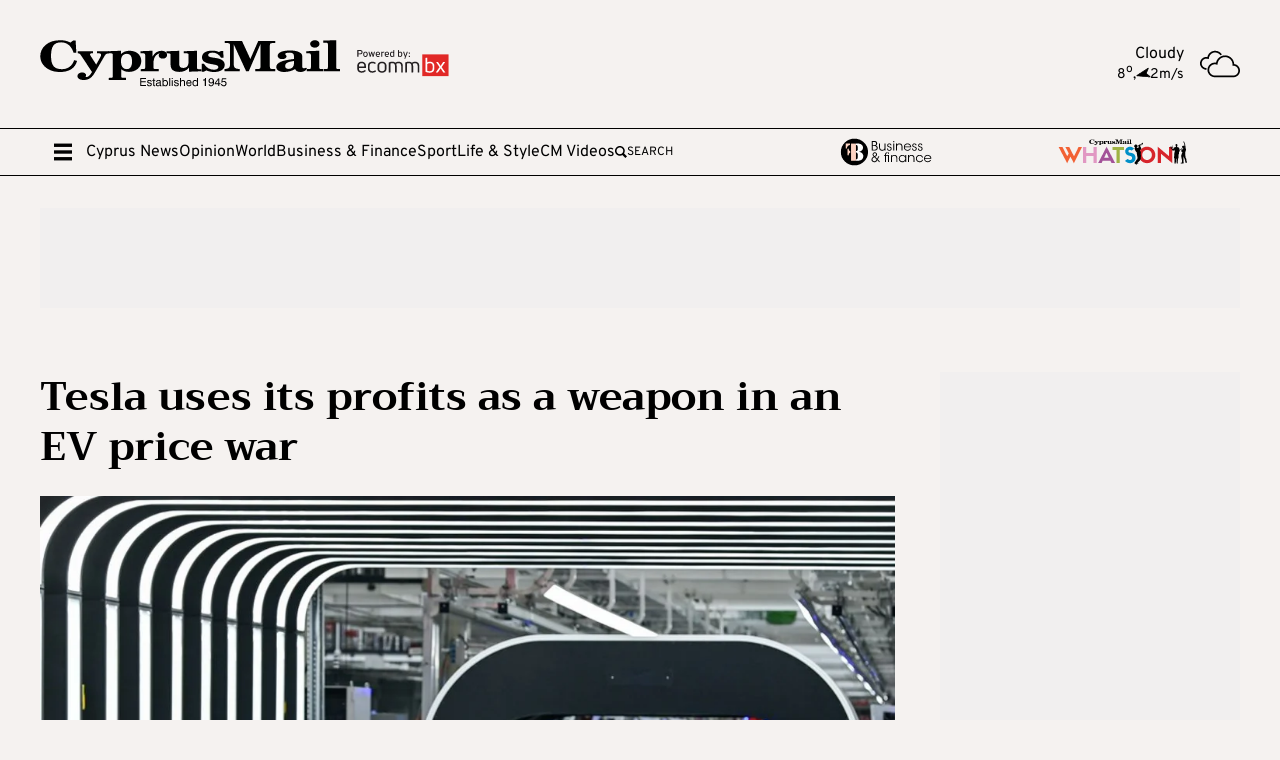

--- FILE ---
content_type: text/html; charset=utf-8
request_url: https://cyprus-mail.com/2023/01/22/tesla-uses-its-profits-as-a-weapon-in-an-ev-price-war/
body_size: 49187
content:
<!DOCTYPE html><html lang="en"> <head>
<meta name="sentry-trace" content="56257b8f06b416ab2fa944fea7ebeb1d-94faaff2055bf464-1"/>
<meta name="baggage" content="sentry-environment=production,sentry-public_key=126a08f40665f8e2096976daa76f1650,sentry-trace_id=56257b8f06b416ab2fa944fea7ebeb1d,sentry-sample_rate=1,sentry-transaction=GET%20%2F%5Byear%5D%2F%5Bmonth%5D%2F%5Bdate%5D%2F%5Bpermalink%5D%2F,sentry-sampled=true"/>
<meta charset="utf-8"><meta name="viewport" content="width=device-width"><meta name="robots" content="max-image-preview:large"><link rel="preload" type="font/woff2" href="/fonts/trirongBold.woff2" as="font" crossorigin="anonymous"><link rel="preload" type="font/woff2" href="/fonts/overpassBold.woff2" as="font" crossorigin="anonymous"><link rel="preload" type="font/woff2" href="/fonts/overpassRegular.woff2" as="font" crossorigin="anonymous"><meta name="astro-view-transitions-enabled" content="true"><meta name="astro-view-transitions-fallback" content="animate"> <title>Tesla uses its profits as a weapon in an EV price war |  Cyprus Mail</title><link rel="canonical" href="https://cyprus-mail.com/2023/01/22/tesla-uses-its-profits-as-a-weapon-in-an-ev-price-war"><meta name="description" content="Tesla Inc (TSLA.O) earns more money for every vehicle it sells than any of its global rivals. Now, Chief Executive Elon Musk is using that superior profitability as a weapon in the EV price war he started. Tesla, once one of the auto industry’s biggest money losers, has over the&#38;hellip;"><meta name="robots" content="index, follow"><meta property="og:title" content="Tesla uses its profits as a weapon in an EV price war"><meta property="og:type" content="article"><meta property="og:image" content="https://cyprus-mail.com/wp-content/uploads/2023/01/tesla-model-y.jpg"><meta property="og:url" content="https://cyprus-mail.com/2023/01/22/tesla-uses-its-profits-as-a-weapon-in-an-ev-price-war"><meta property="og:description" content="Tesla Inc (TSLA.O) earns more money for every vehicle it sells than any of its global rivals. Now, Chief Executive Elon Musk is using that superior profitability as a weapon in the EV price war he started. Tesla, once one of the auto industry’s biggest money losers, has over the&#38;hellip;"><meta property="og:image:url" content="https://cyprus-mail.com/wp-content/uploads/2023/01/tesla-model-y.jpg"><meta property="og:image:width" content="1080"><meta property="og:image:height" content="831"><meta property="article:published_time" content="2023-01-22T05:30:02.000Z"><meta property="article:tag" content="business"><meta property="article:tag" content="BusinessPick"><meta property="article:tag" content="Tesla"><meta name="twitter:card" content="summary_large_image"><meta name="twitter:title" content="Tesla uses its profits as a weapon in an EV price war"><meta name="twitter:image" content="https://cyprus-mail.com/wp-content/uploads/2023/01/tesla-model-y.jpg"><meta name="twitter:description" content="Tesla Inc (TSLA.O) earns more money for every vehicle it sells than any of its global rivals. Now, Chief Executive Elon Musk is using that superior profitability as a weapon in the EV price war he started. Tesla, once one of the auto industry’s biggest money losers, has over the&#38;hellip;"> <meta name="apple-itunes-app" content="app-id=6738798617"><link rel="apple-touch-icon" sizes="60x60" href="/apple-touch-icon-60x60.png"><link rel="apple-touch-icon" sizes="76x76" href="/apple-touch-icon-76x76.png"><link rel="apple-touch-icon" sizes="120x120" href="/apple-touch-icon-120x120.png"><link rel="apple-touch-icon" sizes="152x152" href="/apple-touch-icon-152x152.png"><link rel="apple-touch-icon" sizes="180x180" href="/apple-touch-icon-180x180.png"><link rel="icon" type="image/png" sizes="32x32" href="/favicon-32x32.png"><link rel="icon" type="image/png" sizes="16x16" href="/favicon-16x16.png"><link rel="manifest" href="/site.webmanifest"><link rel="mask-icon" href="/safari-pinned-tab.svg" color="#231f20"><meta name="msapplication-TileColor" content="#ffffff"><meta name="theme-color" content="#ffffff"><script>
	//requestIdleCallback
	window.requestIdleCallback = window.requestIdleCallback || function(cb) {
		var start = Date.now();
		return setTimeout(function() { cb({ didTimeout: false, timeRemaining: function() { return Math.max(0, 50 - (Date.now() - start)); }, }); }, 1);
	};
	window.cancelIdleCallback = window.cancelIdleCallback || function(id) { clearTimeout(id); };

	//custom Event
	(function () { if ( typeof window.CustomEvent === "function" ) return false; function CustomEvent ( event, params ) { params = params || { bubbles: false, cancelable: false, detail: null }; var evt = document.createEvent( 'CustomEvent' ); evt.initCustomEvent( event, params.bubbles, params.cancelable, params.detail ); return evt; } window.CustomEvent = CustomEvent; })();
</script> <script>(function(){const PUBLIC_GA4_ID = "G-VZE9ZETEH9";

	window.dataLayer = window.dataLayer || [];
	function gtag(){dataLayer.push(arguments);}
	gtag('consent', 'default', {
		'ad_storage': 'denied',
		'ad_user_data': 'denied',
		'ad_personalization': 'denied',
		'analytics_storage': 'denied',
		'functionality_storage': 'denied',
		'personalization_storage': 'denied',
		'security_storage': 'denied'
	});
	gtag('js', new Date());
	gtag('config', PUBLIC_GA4_ID);
})();</script> <script defer data-domain="cyprus-mail.com" src="https://stats.cyprus-mail.com/js/script.hash.outbound-links.tagged-events.js"></script> <script>window.plausible = window.plausible || function() { (window.plausible.q = window.plausible.q || []).push(arguments) }</script> <script>
	var googletag = googletag || {};
	googletag.cmd = googletag.cmd || [];
	window.process = { env: {} };
</script>  <script data-vendor="google" data-cmp-src="https://www.googletagmanager.com/gtag/js?id=G-VZE9ZETEH9" defer></script><script id="ebx" src="//applets.ebxcdn.com/ebx.js" defer></script>
			<script data-vendor="onesignal" data-cmp-src="https://cdn.onesignal.com/sdks/web/v16/OneSignalSDK.page.js" defer></script>

			<script data-vendor="vidoomy" data-cmp-src="https://ads.vidoomy.com/cyprus-mail.com_27222.js" defer></script>

			<script>
				window.OneSignalDeferred = window.OneSignalDeferred || [];
				OneSignalDeferred.push(function(OneSignal) {
					OneSignal.init({
						allowLocalhostAsSecureOrigin: true,
						appId: "18eb4411-bb55-4ebe-aa46-ab55f7ba373f",
						safari_web_id: "web.onesignal.auto.6a2e4cfc-4f7f-4e0a-b787-2d0bd3e78806",
						notifyButton: {
							enable: true,
							position: 'bottom-left',
							size: 'medium',
							showCredit: true
						},
					});
				});
			</script>

			<script>(function(){const site = "https://cyprus-mail.com";

				window.sentryOnLoad = function () {
					Sentry.init({
						ignoreErrors: ['Event `ErrorEvent` captured as exception with message `Script error.`'],
						whitelistUrls: [site],
					});
				};
			})();</script>

			<script data-vendor="sentry" data-cmp-src="https://js-de.sentry-cdn.com/068aaa42724dba942dec22a2a9d8ab40.min.js" crossorigin="anonymous" defer></script>

			<script data-cmp-script type="text/template" data-vendor="clarity">
				(function(c,l,a,r,i,t,y){
					c[a]=c[a]||function(){(c[a].q=c[a].q||[]).push(arguments)};
					t=l.createElement(r);t.async=1;t.src="https://www.clarity.ms/tag/"+i;
					y=l.getElementsByTagName(r)[0];y.parentNode.insertBefore(t,y);
				})(window, document, "clarity", "script", "ncs00947gl");
			</script><style>/*! PhotoSwipe main CSS by Dmytro Semenov | photoswipe.com */.pswp{--pswp-bg: #000;--pswp-placeholder-bg: #222;--pswp-root-z-index: 100000;--pswp-preloader-color: rgba(79, 79, 79, .4);--pswp-preloader-color-secondary: rgba(255, 255, 255, .9);--pswp-icon-color: #fff;--pswp-icon-color-secondary: #4f4f4f;--pswp-icon-stroke-color: #4f4f4f;--pswp-icon-stroke-width: 2px;--pswp-error-text-color: var(--pswp-icon-color)}.pswp{position:fixed;top:0;left:0;width:100%;height:100%;z-index:var(--pswp-root-z-index);display:none;touch-action:none;outline:0;opacity:.003;contain:layout style size;-webkit-tap-highlight-color:rgba(0,0,0,0)}.pswp:focus{outline:0}.pswp *{box-sizing:border-box}.pswp img{max-width:none}.pswp--open{display:block}.pswp,.pswp__bg{transform:translateZ(0);will-change:opacity}.pswp__bg{opacity:.005;background:var(--pswp-bg)}.pswp,.pswp__scroll-wrap{overflow:hidden}.pswp__scroll-wrap,.pswp__bg,.pswp__container,.pswp__item,.pswp__content,.pswp__img,.pswp__zoom-wrap{position:absolute;top:0;left:0;width:100%;height:100%}.pswp__img,.pswp__zoom-wrap{width:auto;height:auto}.pswp--click-to-zoom.pswp--zoom-allowed .pswp__img{cursor:-webkit-zoom-in;cursor:-moz-zoom-in;cursor:zoom-in}.pswp--click-to-zoom.pswp--zoomed-in .pswp__img{cursor:move;cursor:-webkit-grab;cursor:-moz-grab;cursor:grab}.pswp--click-to-zoom.pswp--zoomed-in .pswp__img:active{cursor:-webkit-grabbing;cursor:-moz-grabbing;cursor:grabbing}.pswp--no-mouse-drag.pswp--zoomed-in .pswp__img,.pswp--no-mouse-drag.pswp--zoomed-in .pswp__img:active,.pswp__img{cursor:-webkit-zoom-out;cursor:-moz-zoom-out;cursor:zoom-out}.pswp__container,.pswp__img,.pswp__button,.pswp__counter{-webkit-user-select:none;-moz-user-select:none;-ms-user-select:none;user-select:none}.pswp__item{z-index:1;overflow:hidden}.pswp__hidden{display:none!important}.pswp__content{pointer-events:none}.pswp__content>*{pointer-events:auto}.pswp__error-msg-container{display:grid}.pswp__error-msg{margin:auto;font-size:1em;line-height:1;color:var(--pswp-error-text-color)}.pswp .pswp__hide-on-close{opacity:.005;will-change:opacity;transition:opacity var(--pswp-transition-duration) cubic-bezier(.4,0,.22,1);z-index:10;pointer-events:none}.pswp--ui-visible .pswp__hide-on-close{opacity:1;pointer-events:auto}.pswp__button{position:relative;display:block;width:50px;height:60px;padding:0;margin:0;overflow:hidden;cursor:pointer;background:none;border:0;box-shadow:none;opacity:.85;-webkit-appearance:none;-webkit-touch-callout:none}.pswp__button:hover,.pswp__button:active,.pswp__button:focus{transition:none;padding:0;background:none;border:0;box-shadow:none;opacity:1}.pswp__button:disabled{opacity:.3;cursor:auto}.pswp__icn{fill:var(--pswp-icon-color);color:var(--pswp-icon-color-secondary)}.pswp__icn{position:absolute;top:14px;left:9px;width:32px;height:32px;overflow:hidden;pointer-events:none}.pswp__icn-shadow{stroke:var(--pswp-icon-stroke-color);stroke-width:var(--pswp-icon-stroke-width);fill:none}.pswp__icn:focus{outline:0}div.pswp__img--placeholder,.pswp__img--with-bg{background:var(--pswp-placeholder-bg)}.pswp__top-bar{position:absolute;left:0;top:0;width:100%;height:60px;display:flex;flex-direction:row;justify-content:flex-end;z-index:10;pointer-events:none!important}.pswp__top-bar>*{pointer-events:auto;will-change:opacity}.pswp__button--close{margin-right:6px}.pswp__button--arrow{position:absolute;width:75px;height:100px;top:50%;margin-top:-50px}.pswp__button--arrow:disabled{display:none;cursor:default}.pswp__button--arrow .pswp__icn{top:50%;margin-top:-30px;width:60px;height:60px;background:none;border-radius:0}.pswp--one-slide .pswp__button--arrow{display:none}.pswp--touch .pswp__button--arrow{visibility:hidden}.pswp--has_mouse .pswp__button--arrow{visibility:visible}.pswp__button--arrow--prev{right:auto;left:0}.pswp__button--arrow--next{right:0}.pswp__button--arrow--next .pswp__icn{left:auto;right:14px;transform:scaleX(-1)}.pswp__button--zoom{display:none}.pswp--zoom-allowed .pswp__button--zoom{display:block}.pswp--zoomed-in .pswp__zoom-icn-bar-v{display:none}.pswp__preloader{position:relative;overflow:hidden;width:50px;height:60px;margin-right:auto}.pswp__preloader .pswp__icn{opacity:0;transition:opacity .2s linear;animation:pswp-clockwise .6s linear infinite}.pswp__preloader--active .pswp__icn{opacity:.85}@keyframes pswp-clockwise{0%{transform:rotate(0)}to{transform:rotate(360deg)}}.pswp__counter{height:30px;margin-top:15px;margin-inline-start:20px;font-size:14px;line-height:30px;color:var(--pswp-icon-color);text-shadow:1px 1px 3px var(--pswp-icon-color-secondary);opacity:.85}.pswp--one-slide .pswp__counter{display:none}
.astro-route-announcer{position:absolute;left:0;top:0;clip:rect(0 0 0 0);clip-path:inset(50%);overflow:hidden;white-space:nowrap;width:1px;height:1px}._siteHeader_jrem5_1 ._top_jrem5_1{display:flex;align-items:center;justify-content:space-between;padding-top:1rem;padding-bottom:1rem}@media (min-width: 1010px){._siteHeader_jrem5_1 ._top_jrem5_1{padding-top:2rem;padding-bottom:2rem}}._siteHeader_jrem5_1 ._top_jrem5_1 ._logoCnt_jrem5_14{position:relative;isolation:isolate;display:block;aspect-ratio:1028/167.6;width:auto;height:2rem}@media (min-width: 1010px){._siteHeader_jrem5_1 ._top_jrem5_1 ._logoCnt_jrem5_14{height:4rem}}._siteHeader_jrem5_1 ._poweredByLogo_jrem5_27{position:absolute;z-index:1;aspect-ratio:356/112;width:3rem;top:25%;left:105%}@media (min-width: 1010px){._siteHeader_jrem5_1 ._poweredByLogo_jrem5_27{width:6rem}}body.stuck ._mainMenuCnt_jrem5_41 ._logoInMenuCnt_jrem5_41{max-width:300px;opacity:1}body.stuck ._mainMenuCnt_jrem5_41 ._sponsoredCnt_jrem5_45{max-width:0;padding:0}body.stuck ._mainMenuCnt_jrem5_41 ._sponsoredMobileCnt_jrem5_49{max-height:0;opacity:0}._mainMenuCnt_jrem5_41{border-top:1px solid #000;border-bottom:1px solid #000;position:sticky;top:0;background-color:#f5f2f0;z-index:100}@media (min-width: 1010px){._mainMenuCnt_jrem5_41{overflow-x:hidden}}@keyframes _closeDiv_jrem5_1{0%{max-width:20%}to{max-width:0%}}._mainMenuCnt_jrem5_41.search-open ._mainMenuLinks_jrem5_75{overflow:hidden;animation-name:_closeDiv_jrem5_1;animation-duration:.65s;animation-timing-function:ease;max-width:0%}._mainMenuCnt_jrem5_41.search-open ._line_jrem5_82:first-of-type{display:none}._mainMenuCnt_jrem5_41 .container{height:2.875rem;display:flex;flex-flow:row nowrap;align-items:center;gap:1rem}._mainMenuCnt_jrem5_41 ._logoInMenuCnt_jrem5_41{display:flex;align-items:center;max-width:0;opacity:0;overflow:hidden;height:100%;position:relative;transition:all .65s ease}._mainMenuCnt_jrem5_41 ._logoInMenuCnt_jrem5_41 ._logoCntInMenu_jrem5_102{display:block;aspect-ratio:1028/167.6;width:auto;height:1.5rem}._mainMenuCnt_jrem5_41 ._mainMenuLinks_jrem5_75{display:none}@media (min-width: 1010px){._mainMenuCnt_jrem5_41 ._mainMenuLinks_jrem5_75{display:flex;flex-flow:row nowrap;align-items:center;gap:1rem}}._mainMenuCnt_jrem5_41 ._lnkBurger_jrem5_119{display:flex;align-items:center;width:2rem;height:2rem;padding:7px}._mainMenuCnt_jrem5_41 ._lnkBurger_jrem5_119 #close-icon{display:none;width:2rem;height:2rem}._mainMenuCnt_jrem5_41 ._lnkBurger_jrem5_119 svg{max-width:2rem}._mainMenuCnt_jrem5_41 ._searchCnt_jrem5_134{flex:1;display:flex;flex-direction:row;flex-wrap:nowrap}._mainMenuCnt_jrem5_41 ._searchCnt_jrem5_134 ._searchLabel_jrem5_140{display:flex;flex-direction:row;flex-wrap:nowrap;font-weight:500;align-items:center;column-gap:.5rem;font-size:.75rem;cursor:pointer;flex:1;width:100%;text-transform:uppercase}._mainMenuCnt_jrem5_41 ._searchCnt_jrem5_134 ._searchLabel_jrem5_140 svg{width:12px;height:12px}._mainMenuCnt_jrem5_41 ._searchCnt_jrem5_134 ._inputSearchCnt_jrem5_157{display:none;flex-direction:row;flex-wrap:nowrap;align-items:center;column-gap:.5rem}._mainMenuCnt_jrem5_41 ._searchCnt_jrem5_134 ._inputSearchCnt_jrem5_157 ._btn_jrem5_164{width:1rem;height:1rem;cursor:pointer}._mainMenuCnt_jrem5_41 ._searchCnt_jrem5_134 ._inputSearchCnt_jrem5_157 ._inputSearch_jrem5_157{background:transparent;border:transparent;width:100%;height:100%;font-size:.75rem}._mainMenuCnt_jrem5_41 ._searchCnt_jrem5_134 ._inputSearchCnt_jrem5_157 ._inputSearch_jrem5_157:focus{outline:none}._mainMenuCnt_jrem5_41 ._sponsoredMobileCnt_jrem5_49{position:relative;max-height:50px;overflow:hidden;border-top:1px solid #000;opacity:1;transition:all .65s ease}._mainMenuCnt_jrem5_41 ._sponsoredMobileCnt_jrem5_49 ._sponsoredMobileCntPadder_jrem5_187{position:relative;height:100%;padding:.5rem;display:flex;flex-flow:row nowrap;width:100%;gap:2rem;align-items:center;justify-content:center}._mainMenuCnt_jrem5_41 ._hideMobile_jrem5_198{display:none}@media (min-width: 1200px){._mainMenuCnt_jrem5_41 ._hideMobile_jrem5_198{display:flex}}._mainMenuCnt_jrem5_41 ._hideDesktop_jrem5_206{display:flex}@media (min-width: 1200px){._mainMenuCnt_jrem5_41 ._hideDesktop_jrem5_206{display:none}}._mainMenuCnt_jrem5_41 ._sponsoredCnt_jrem5_45{max-width:470px;overflow:hidden;align-items:center;min-width:0;height:100%;gap:.5rem;transition:all .65s ease}@media (min-width: 1200px){._mainMenuCnt_jrem5_41 ._sponsoredCnt_jrem5_45{gap:1rem}}._mainMenuCnt_jrem5_41 ._lnkCareesExpress_jrem5_228{display:contents}._mainMenuCnt_jrem5_41 ._lnkCareesExpress_jrem5_228>picture{display:block;width:auto;height:23px;aspect-ratio:1231/316}._mainMenuCnt_jrem5_41 ._lnkCareesExpress_jrem5_228>picture>img{display:block;width:100%;height:100%}._mainMenuCnt_jrem5_41 ._lnkBF_jrem5_242{display:contents}._mainMenuCnt_jrem5_41 ._lnkBF_jrem5_242 ._iconBF_jrem5_245{display:block;aspect-ratio:414/121.5;width:auto;height:28px}._mainMenuCnt_jrem5_41 a{min-width:fit-content}._megaMenu_jrem5_255{position:fixed;top:0;left:0;width:100%;height:100%;background:#f5f2f0;z-index:110;display:flex;flex-flow:column nowrap;visibility:hidden;opacity:0;transform:translateY(-100%);transition:.5s transform ease 0s,.5s opacity 0s,0s visibility .5s}._megaMenu_jrem5_255.open{visibility:visible;opacity:1;transform:translateY(0);transition:.5s transform ease 0s,.5s opacity 0s,0s visibility 0s}._megaMenu_jrem5_255 ._head_jrem5_276{display:flex;align-items:center;padding:.5rem 1rem 0;gap:1rem;margin-bottom:2rem}@media (min-width: 1010px){._megaMenu_jrem5_255 ._head_jrem5_276{padding:2rem 3rem 0;gap:1.75rem}}._megaMenu_jrem5_255 ._head_jrem5_276 ._lnkClose_jrem5_289{display:block;width:2rem;height:2rem;min-width:2rem}._megaMenu_jrem5_255 ._head_jrem5_276 ._line_jrem5_82{width:1px;height:2rem;background:#000}._megaMenu_jrem5_255 ._head_jrem5_276 ._mnuLogo_jrem5_300{display:block;aspect-ratio:1028/136.7;width:auto;min-height:1.25rem}@media (min-width: 1010px){._megaMenu_jrem5_255 ._head_jrem5_276 ._mnuLogo_jrem5_300{height:3.210625rem}}._megaMenu_jrem5_255 ._head_jrem5_276 ._spcr_jrem5_311{flex:1}._megaMenu_jrem5_255 ._navGridOuter_jrem5_314{flex:1;min-width:0;min-height:0;overflow-y:scroll;padding-bottom:4rem}._megaMenu_jrem5_255 ._navGridOuter_jrem5_314::-webkit-scrollbar{width:10px;height:8px}._megaMenu_jrem5_255 ._navGridOuter_jrem5_314::-moz-scrollbar-button,._megaMenu_jrem5_255 ._navGridOuter_jrem5_314::-webkit-scrollbar-button{width:0px;display:none}._megaMenu_jrem5_255 ._navGridOuter_jrem5_314::-webkit-scrollbar-track{background:#f5f2f0}._megaMenu_jrem5_255 ._navGridOuter_jrem5_314::-webkit-scrollbar-thumb{background:#000}._megaMenu_jrem5_255 ._navGridOuter_jrem5_314::-webkit-scrollbar-thumb:hover{background:#000}._megaMenu_jrem5_255 .simple-card-background{background-color:#e6e0dc;padding:1.5rem}@media (min-width: 768px){._navGrid_aeyop_2{column-count:2}}@media (min-width: 1010px){._navGrid_aeyop_2{column-count:3}}@media (min-width: 1200px){._navGrid_aeyop_2{column-count:4}}._navGrid_aeyop_2 ._group_aeyop_16{break-inside:avoid-column;-webkit-column-break-inside:avoid;page-break-inside:avoid;-moz-column-break-inside:avoid}._navGrid_aeyop_2 ._group_aeyop_16+._group_aeyop_16{margin-top:3rem}._navGrid_aeyop_2 ._group_aeyop_16 ._topLink_aeyop_25{font-family:Trirong;font-weight:700;line-height:1.2;margin-bottom:1rem;display:block}._navGrid_aeyop_2 ._linksBlock_aeyop_32{list-style:none;padding:0;margin:0}._navGrid_aeyop_2 ._linksBlock_aeyop_32>li a{font-size:.75rem;line-height:1.2;padding:.25rem 0;display:inline-block}._searchCnt_1449f_1 ._title_1449f_1{font-size:1rem;font-family:Trirong;margin-bottom:.5rem}._searchCnt_1449f_1 ._input_1449f_6{background-color:transparent;border:transparent;border-bottom:1px solid #000;font-size:.75rem;padding-bottom:.5rem;width:100%}._searchCnt_1449f_1 ._input_1449f_6:focus{outline:none}._aboutUsContainer_uew2a_1 ._title_uew2a_1{font-size:1rem;font-family:Trirong;margin-bottom:.5rem}._aboutUsContainer_uew2a_1 ._subtitleCnt_uew2a_6{margin-bottom:2rem;display:flex;flex-direction:column}._aboutUsContainer_uew2a_1 ._subtitleCnt_uew2a_6 ._subtitle_uew2a_6{font-size:.75rem;margin-bottom:.5rem}._aboutUsContainer_uew2a_1 ._socialMediaCnt_uew2a_15{display:flex;flex-direction:row;flex-wrap:wrap;gap:1rem}._aboutUsContainer_uew2a_1 ._socialMediaCnt_uew2a_15>a{width:36px;height:36px;border:2px solid #1A1A1A;border-radius:50%}._aboutUsContainer_uew2a_1 ._socialMediaCnt_uew2a_15>a svg{fill:#bf0243;color:#bf0243;width:60%;aspect-ratio:1;margin-left:auto;margin-right:auto}@media (hover: hover){._aboutUsContainer_uew2a_1 ._socialMediaCnt_uew2a_15>a{transition:fill .2s}._aboutUsContainer_uew2a_1 ._socialMediaCnt_uew2a_15>a:hover svg{fill:#1a1a1a;color:#1a1a1a}}._weatherCnt_xjvp5_1{grid-template-columns:auto 40px;align-items:center;gap:1rem;display:none;line-height:1.1}@media (min-width: 1010px){._weatherCnt_xjvp5_1{display:grid}}._weatherCnt_xjvp5_1 ._descr_xjvp5_13{text-align:right}._weatherCnt_xjvp5_1 ._values_xjvp5_16{display:flex;align-items:baseline;justify-content:flex-end;gap:8px;font-size:.875rem}._weatherCnt_xjvp5_1 ._values_xjvp5_16 ._wind_xjvp5_23{display:flex;align-items:baseline;gap:4px}._weatherCnt_xjvp5_1 ._values_xjvp5_16 ._wind_xjvp5_23 ._direction_xjvp5_28{width:.875rem;height:.875rem;position:relative;display:block}._weatherCnt_xjvp5_1 ._values_xjvp5_16 ._wind_xjvp5_23 ._direction_xjvp5_28 ._icon_xjvp5_34{position:absolute;top:3px;left:0;width:100%;height:100%}._weatherCnt_xjvp5_1 ._icon_xjvp5_34>img{display:block;width:100%;max-width:40px;aspect-ratio:1}._siteFooter_3hwe8_1{position:relative;border-top:1px solid #2f2f2f;margin-top:5rem}._siteFooter_3hwe8_1 ._top_3hwe8_6{position:relative;padding-top:3.5rem;padding-bottom:3.5rem}._siteFooter_3hwe8_1 ._top_3hwe8_6 ._intro_3hwe8_11{margin-bottom:3rem;padding-right:124px}._siteFooter_3hwe8_1 ._top_3hwe8_6 ._intro_3hwe8_11 ._title_3hwe8_15{font-family:Trirong;font-size:1rem;line-height:1;font-weight:700;margin-bottom:1.2rem}._siteFooter_3hwe8_1 ._top_3hwe8_6 ._topGrid_3hwe8_22{position:relative;display:flex;flex-flow:column nowrap;align-items:flex-start;min-height:0}@media (min-width: 768px){._siteFooter_3hwe8_1 ._top_3hwe8_6 ._topGrid_3hwe8_22{flex-flow:row wrap;padding-right:124px}}@media (min-width: 1200px){._siteFooter_3hwe8_1 ._top_3hwe8_6 ._topGrid_3hwe8_22{flex-flow:row nowrap}}@media (min-width:){._siteFooter_3hwe8_1 ._top_3hwe8_6 ._topGrid_3hwe8_22{padding-right:unset}}._siteFooter_3hwe8_1 ._top_3hwe8_6 ._topGrid_3hwe8_22 ._vLine_3hwe8_45{align-self:stretch;margin:0 3rem;width:1px;position:relative;background:#e6e0dc}._siteFooter_3hwe8_1 ._top_3hwe8_6 ._topGrid_3hwe8_22 ._col_3hwe8_52{position:relative;flex:1;padding-top:1rem;padding-bottom:1rem}@media (min-width: 768px){._siteFooter_3hwe8_1 ._top_3hwe8_6 ._topGrid_3hwe8_22 ._col_3hwe8_52{flex:.5}}@media (min-width: 1010px){._siteFooter_3hwe8_1 ._top_3hwe8_6 ._topGrid_3hwe8_22 ._col_3hwe8_52{flex:1}}._siteFooter_3hwe8_1 ._top_3hwe8_6 ._topGrid_3hwe8_22 ._col_3hwe8_52 ._title_3hwe8_15{font-family:Trirong;font-size:1rem;line-height:1;font-weight:700;margin-bottom:1.2rem}._siteFooter_3hwe8_1 ._top_3hwe8_6 ._topGrid_3hwe8_22 ._col_3hwe8_52 ._footMenuCnt_3hwe8_75{display:flex;flex-flow:column nowrap;gap:1rem;font-size:.75rem;line-height:1;margin-bottom:2rem}._siteFooter_3hwe8_1 ._top_3hwe8_6 ._topGrid_3hwe8_22 ._footSocialCnt_3hwe8_83{display:flex;align-items:center;gap:1rem;margin-bottom:2rem}._siteFooter_3hwe8_1 ._top_3hwe8_6 ._topGrid_3hwe8_22 ._footSocialCnt_3hwe8_83>a{display:block;width:2.5rem;height:2.5rem;border:2px solid #000;border-radius:2rem;color:#bf0243;background:#bf024300;padding:5px}@media (hover: hover){._siteFooter_3hwe8_1 ._top_3hwe8_6 ._topGrid_3hwe8_22 ._footSocialCnt_3hwe8_83>a{transition:color .2s,background .2s}._siteFooter_3hwe8_1 ._top_3hwe8_6 ._topGrid_3hwe8_22 ._footSocialCnt_3hwe8_83>a:hover{color:#fff;background:#bf0243}}._siteFooter_3hwe8_1 ._bottom_3hwe8_108{color:#fff;font-size:12px;background:#2f2f2f;padding-top:1rem;padding-bottom:1rem;line-height:1.1}._siteFooter_3hwe8_1 ._bottom_3hwe8_108 a{color:inherit;text-decoration:underline;text-decoration-color:#fff0}@media (hover: hover){._siteFooter_3hwe8_1 ._bottom_3hwe8_108 a{transition:text-decoration-color .2s}._siteFooter_3hwe8_1 ._bottom_3hwe8_108 a:hover{text-decoration-color:#fff}}._siteFooter_3hwe8_1 ._bottom_3hwe8_108 ._disclaimerMenu_3hwe8_129{margin-top:2rem;display:flex;flex-flow:column nowrap;gap:.75rem}@media (min-width: 768px){._siteFooter_3hwe8_1 ._bottom_3hwe8_108 ._disclaimerMenu_3hwe8_129{margin-top:.5rem;flex-flow:row nowrap;align-items:center;gap:.4rem}}._siteFooter_3hwe8_1 ._bottom_3hwe8_108 ._disclaimerMenu_3hwe8_129 span{display:none}@media (min-width: 768px){._siteFooter_3hwe8_1 ._bottom_3hwe8_108 ._disclaimerMenu_3hwe8_129 span{display:block}}@media (min-width: 768px){._siteFooter_3hwe8_1 ._lnkContactCnt_3hwe8_152{align-self:stretch;display:flex;flex-flow:row nowrap;justify-content:flex-end;align-items:center}}._siteFooter_3hwe8_1 ._lnkContactUs_3hwe8_160{font-weight:700;color:#000;font-size:1rem;font-family:Trirong;line-height:1}._siteFooter_3hwe8_1 ._logoRightCnt_3hwe8_167{position:absolute;top:0;right:0;height:100%;width:30px;background:#2f2f2f}@media (min-width: 768px){._siteFooter_3hwe8_1 ._logoRightCnt_3hwe8_167{width:60px}}._siteFooter_3hwe8_1 ._logoRightCnt_3hwe8_167 ._roundLogoRight_3hwe8_180{position:absolute;right:0;top:50%;transform:translateY(-50%);aspect-ratio:1;width:3.75rem;fill:#2f2f2f;display:block}@media (min-width: 768px){._siteFooter_3hwe8_1 ._logoRightCnt_3hwe8_167 ._roundLogoRight_3hwe8_180{width:6.25rem}}._siteFooter_3hwe8_1 ._mobileStoresCnt_3hwe8_195{display:flex;align-items:center;gap:1rem}._siteFooter_3hwe8_1 ._mobileStoresCnt_3hwe8_195 ._lnkStore_3hwe8_200{display:block;width:100%;height:auto;aspect-ratio:120/40;max-width:125px}._siteFooter_3hwe8_1 ._mobileStoresCnt_3hwe8_195 ._lnkStore_3hwe8_200 svg{color:#000}@media (min-width: 1200px){._siteFooter_3hwe8_1 ._mobileStoresCnt_3hwe8_195 ._lnkStore_3hwe8_200:hover svg{color:#bf0243}}._breakingNewsCnt_1g9d7_1{background-color:#bf0243;padding:.5rem 0;margin-bottom:1rem}._breakingNewsCnt_1g9d7_1 .breakingNews__copy{margin-right:30px}._breakingNewsCnt_1g9d7_1 .container{display:grid;align-items:center;grid-template-columns:auto minmax(0,1fr);gap:1rem;color:#fff;font-weight:400;font-size:1.2rem;line-height:1}._breakingNewsCnt_1g9d7_1 .container ._compTitle_1g9d7_19{font-weight:700}._breakingNewsCnt_1g9d7_1 .container ._marqueeContainer_1g9d7_22{overflow:hidden}._breakingNewsCnt_1g9d7_1 .container ._marqueeContainer_1g9d7_22 h2{font-weight:inherit;font-size:inherit}._breakingNewsCnt_1g9d7_1 .container ._marqueeContainer_1g9d7_22 h2 a{text-decoration:underline;text-decoration-color:#fff0}@media (hover: hover){._breakingNewsCnt_1g9d7_1 .container ._marqueeContainer_1g9d7_22 h2 a{transition:text-decoration-color .2s}._breakingNewsCnt_1g9d7_1 .container ._marqueeContainer_1g9d7_22 h2 a:hover{text-decoration-color:#fff}}._amSlotCnt_1uw97_1{width:1px;height:1px;position:absolute;top:-10px;left:-10px}._catfishCnt_1uw97_9{position:fixed;bottom:0;left:0;right:0;z-index:1000;display:flex;flex-flow:column nowrap;align-items:center;justify-content:flex-end}._catfishCnt_1uw97_9 ._lnkClose_1uw97_20{position:absolute;top:-2rem;right:0;width:2rem;aspect-ratio:1;background-color:#f5f2f0;cursor:pointer;display:none}._catfishCnt_1uw97_9 .amCreative{position:relative}._catfishCnt_1uw97_9 .content{max-height:0;transition:1s ease max-height;overflow:hidden}._takeOverCnt_1olc9_1{position:fixed;inset:0;z-index:-1;display:none;transition:1s ease opacity}._takeOverCnt_1olc9_1.visible{z-index:1500;display:flex;flex-flow:column nowrap;align-items:center;justify-content:flex-end}._takeOverCnt_1olc9_1.visible .amCreative{opacity:1;visibility:visible}._takeOverCnt_1olc9_1 .lnkTakeoverClose{position:absolute;top:-2rem;right:0;width:2rem;aspect-ratio:1;background-color:#f5f2f0;cursor:pointer;display:none}._takeOverCnt_1olc9_1 .amCreative{position:relative;opacity:0;visibility:hidden;background:#f5f2f0;box-shadow:0 0 10px #0003}._androidBannerCnt_xryyh_1{position:absolute;z-index:98;top:0;left:50%;transform:translate(-50%);width:100%;max-width:500px;display:flex;flex-direction:row;flex-wrap:nowrap;align-items:center;justify-content:space-between;padding:8px 16px;background-color:#fff;border-bottom-left-radius:15px;border-bottom-right-radius:15px;box-shadow:0 4px 6px #0000001a}._androidBannerCnt_xryyh_1 ._left_xryyh_20{display:flex;flex-direction:row;flex-wrap:nowrap;align-items:center;column-gap:.5rem}._androidBannerCnt_xryyh_1 ._closeBanner_xryyh_27{display:block;width:32px;height:32px}._androidBannerCnt_xryyh_1 ._closeBanner_xryyh_27 svg{display:block!important}._androidBannerCnt_xryyh_1 ._logoCnt_xryyh_35{display:flex;flex-direction:row;flex-wrap:nowrap;align-items:center;column-gap:.2rem}._androidBannerCnt_xryyh_1 ._logoCnt_xryyh_35 ._logo_xryyh_35{width:32px;height:32px}._androidBannerCnt_xryyh_1 ._logoCnt_xryyh_35 ._label_xryyh_46{font-size:1rem;font-weight:700}._androidBannerCnt_xryyh_1 ._cta_xryyh_50{background-color:#000;border-radius:15px;color:#f5f2f0;font-size:1rem;padding:8px}*,*:before,*:after{box-sizing:border-box}body,h1,h2,h3,h4,p,figure,blockquote,dl,dd{margin:0}ul[role=list],ol[role=list]{list-style:none}body{text-rendering:optimizeSpeed;line-height:1.5}a{text-decoration:none;color:inherit}img{display:block}input,button,textarea,select{font:inherit}@media (prefers-reduced-motion: reduce){html:focus-within{scroll-behavior:auto}*,*:before,*:after{animation-duration:.01ms!important;animation-iteration-count:1!important;transition-duration:.01ms!important;scroll-behavior:auto!important}}input[type=radio]{margin:0}button{appearance:none;background-color:transparent;border:none;padding:0;margin:0}@font-face{font-family:Overpass;src:url(/fonts/overpassRegular.woff2) format("woff2");font-weight:400;font-style:normal;font-display:swap}@font-face{font-family:Overpass;src:url(/fonts/overpassBold.woff2) format("woff2");font-weight:700;font-style:normal;font-display:swap}@font-face{font-family:Trirong;src:url(/fonts/trirongBold.woff2) format("woff2");font-weight:700;font-style:normal;font-display:swap}#nprogress{pointer-events:none}#nprogress .bar{background:#bf0243;position:fixed;z-index:150;top:0;left:0;width:100%;height:3px}#nprogress .peg{display:block;position:absolute;right:0;width:100px;height:100%;box-shadow:0 0 10px #bf0243,0 0 5px #bf0243;opacity:1;transform:rotate(3deg) translateY(-4px)}@keyframes nprogress-spinner{0%{transform:rotate(0)}to{transform:rotate(360deg)}}html{-webkit-tap-highlight-color:transparent;background:#f5f2f0}body.untouched #qc-cmp2-container{display:none!important}body{font-family:Overpass;font-weight:500;line-height:1.5;position:relative;overflow-y:scroll;background:#f5f2f0}body ::selection{background:#bf0243;color:#fff}.container{padding-right:.5rem;padding-left:.5rem;margin-left:auto;margin-right:auto;box-sizing:content-box;position:relative}@media (min-width: 0px){.container{max-width:100%}}@media (min-width: 1010px){.container{max-width:994px}}@media (min-width: 1200px){.container{max-width:1200px}}@media (min-width: 1400px){.container{max-width:1440px}}.svgIcon>svg{width:100%;height:100%;display:block}.withSidebar{display:grid;grid-template-columns:minmax(0,1fr)}@media (min-width: 1010px){.withSidebar{grid-template-columns:minmax(0,auto) 18.75rem;gap:1.25rem}}@media (min-width: 1200px){.withSidebar{gap:2.8125rem}}@media (min-width: 1400px){.withSidebar{grid-template-columns:minmax(0,auto) 22.5rem}}.sidebar{display:none}@media (min-width: 1010px){.sidebar{display:flex;flex-flow:column nowrap;gap:2rem;height:100%}}@media (max-width: 1009px){.noHide{margin-top:1rem;display:flex;flex-direction:column}}.defView{padding-top:2rem}.imgFill{display:block;font-size:0;background-color:#ebe5e1}.imgFill>img{display:block;width:100%;height:100%;object-fit:cover}@media (min-width: 1010px){.hidden-md{display:none}}.horizontalSlotCnt{margin-bottom:2rem}.mt-2{margin-top:2rem}.debugSlot{text-wrap:pretty;text-align:center;padding:2rem 0;outline:2px solid #BF0243}.debugSlot .slotID{font-size:1.5rem;font-weight:700}.lnkEdit{position:fixed;bottom:2rem;right:0;background:#000;color:#fff;z-index:1010;padding:.5rem 2rem}
.articleBody{margin-bottom:6rem}.articleBody p{font-size:1.125rem;margin-bottom:2rem;line-height:1.5}.articleBody a:not([class]){color:#bf0243}.articleBody h2,.articleBody h3,.articleBody h4,.articleBody h5,.articleBody h6{color:#000;margin-bottom:1.5rem;font-family:Trirong}.articleBody h2{font-size:1.8rem}.articleBody h3,.articleBody .subTitle{font-size:1.6rem}.articleBody h4,.articleBody h5,.articleBody h6{font-size:1.5rem}.articleBody ul,.articleBody ol{margin:0 0 3rem;padding-left:1rem}.articleBody img{display:block;max-width:100%;width:auto;height:auto}.articleBody blockquote{margin:3rem 0;position:relative;padding-left:2rem}.articleBody blockquote:before{content:"";position:absolute;left:0;top:0;bottom:0;width:10px;background:#000;display:block}.articleBody blockquote p{margin-bottom:1rem;font-size:1.2rem;font-family:Trirong;line-height:1.3}.articleBody blockquote cite{font-size:.875rem;line-height:1.1}@media (max-width: 767px){.articleBody .wp-block-embed-facebook{margin:0}}.articleBody .wp-block-embed-facebook .fb-post{width:100%}.articleBody .wp-block-embed-facebook .fb-post>span{width:100%}.articleBody .wp-block-embed-facebook .fb-post>span iframe{width:100%}.articleBody .wp-caption,.articleBody .wp-caption img{max-width:100%}.articleBody .wp-caption p[id*=caption]{width:100%;font-size:.9rem;line-height:1.2;padding-top:.5rem;padding-bottom:.5rem;border-bottom:1px solid rgba(112,112,112,.2);font-style:italic;color:#707070}@media (min-width: 768px){.articleBody .wp-caption.alignleft{margin:0 1rem 1rem 0;float:left;max-width:30%}}@media (min-width: 768px){.articleBody .wp-caption.alignright{margin:0 1rem 1rem 0;float:right;max-width:30%}}.articleBody .wp-block-embed-youtube{margin:0;margin-bottom:1rem}@media print{.articleBody .wp-block-embed-youtube{display:none!important}}.articleBody .wp-block-embed-youtube .wp-block-embed__wrapper{position:relative;padding-bottom:56%}.articleBody .wp-block-embed-youtube .wp-block-embed__wrapper iframe{position:absolute;width:100%;height:100%;top:0;left:0}.articleBody .instagram-media{width:100%!important;min-width:unset!important}.articleBody .has-drop-cap:first-letter{font-family:Trirong;float:left;font-size:4rem;line-height:.65;margin:.1em .1em .2em 0}@media (min-width: 1010px){.articleBody .has-drop-cap:first-letter{font-size:6rem}}.articleBody .wp-block-media-text{display:grid;grid-template-columns:1fr 1fr;gap:1rem;margin-bottom:1rem}.articleBody .wp-block-media-text.is-stacked-on-mobile{grid-template-columns:1fr}@media (min-width: 1010px){.articleBody .wp-block-media-text.is-stacked-on-mobile{grid-template-columns:1fr 1fr;align-items:center}}.articleBody .wp-block-gallery{padding:0;margin:0}.articleBody .wp-block-gallery .blocks-gallery-grid{display:flex;flex-flow:row wrap;padding:0;margin:0 -.5rem}.articleBody .wp-block-gallery .blocks-gallery-grid>li{margin:unset;line-height:unset;word-break:unset;display:flex;box-sizing:border-box;padding:.5rem;flex-grow:1}.articleBody .wp-block-gallery .blocks-gallery-grid>li figure{width:100%;margin:0;display:flex;flex-flow:column nowrap;flex:1;align-items:flex-end;justify-content:flex-end;position:relative}.articleBody .wp-block-gallery .blocks-gallery-grid>li figure .blocks-gallery-item__caption{width:100%;font-size:.9rem;line-height:1.2;padding-top:.5rem;padding-bottom:.5rem;border-bottom:3px double rgba(0,0,0,.1);font-style:italic}.articleBody .wp-block-gallery .blocks-gallery-caption{width:100%;font-size:.9rem;line-height:1.2;padding-top:.5rem;padding-bottom:.5rem;border-bottom:3px double rgba(0,0,0,.1);font-style:italic}.articleBody .wp-block-gallery.is-cropped img{display:block;width:100%}.articleBody .wp-block-gallery.columns-1 .blocks-gallery-item{width:100%}.articleBody .wp-block-gallery.columns-2 .blocks-gallery-item{width:50%}.articleBody .wp-block-gallery.columns-3 .blocks-gallery-item{width:33.333333%}.articleBody .wp-block-gallery.columns-4 .blocks-gallery-item{width:25%}.articleBody .wp-block-gallery.columns-5 .blocks-gallery-item{width:20%}.articleBody .wp-block-columns{display:flex;flex-flow:column}@media (min-width: 1010px){.articleBody .wp-block-columns{flex-flow:row wrap}}.articleBody .wp-block-columns .wp-block-column{flex:1}.articleBody .wp-block-table{width:100%;margin:0;overflow-x:auto}.articleBody table{width:100%;max-width:100%;border-collapse:collapse;overflow-x:auto}.articleBody table td,.articleBody table th{padding:.5rem 1rem}.articleBody table td{border-bottom:1px solid #707070}.articleBody table th{font-weight:700;border-bottom:2px solid #707070}.articleBody iframe{max-width:100%}.articleBody .wp-block-image{margin:2rem 0}.articleBody .wp-block-image picture{display:contents}.articleBody .wp-block-image .aligncenter{display:flex;flex-flow:row nowrap;justify-content:center}@media (min-width: 1010px){.articleBody .wp-block-image .alignleft{float:left;max-width:300px;margin:0 2rem 2rem 0}}@media (min-width: 1010px){.articleBody .wp-block-image .alignright{float:right;max-width:300px;margin:0 0 2rem 2rem}}.articleBody .wp-block-image.size-full img{width:100%;max-width:100%}.articleBody .wp-block-embed,.articleBody .wp-block-embed.wp-block-embed-facebook{min-height:200px}.articleBody .wp-block-embed.wp-embed-aspect-16-9{min-height:unset}.articleBody .wp-block-embed.wp-embed-aspect-16-9 .wp-block-embed__wrapper{position:relative;aspect-ratio:16/9}.articleBody .wp-block-embed.wp-embed-aspect-16-9 .wp-block-embed__wrapper>iframe{min-height:unset;position:absolute;top:0;left:0;width:100%;height:100%}.articleBody .wp-block-embed.wp-embed-aspect-4-3{min-height:unset}.articleBody .wp-block-embed.wp-embed-aspect-4-3 .wp-block-embed__wrapper{position:relative;aspect-ratio:4/3}.articleBody .wp-block-embed.wp-embed-aspect-4-3 .wp-block-embed__wrapper>iframe{min-height:unset;position:absolute;top:0;left:0;width:100%;height:100%}.articleBody .wp-block-video{position:relative;aspect-ratio:16/9;margin-bottom:2rem}.articleBody .wp-block-video>video,.articleBody .wp-block-video>iframe{position:absolute;top:0;left:0;width:100%;height:100%}.articleBody .embed-responsive-4by3{aspect-ratio:4/3;position:relative}@media print{.articleBody .embed-responsive-4by3{display:none!important}}.articleBody .embed-responsive-4by3 iframe{position:absolute;inset:0}.articleBody .embed-responsive-9by16{aspect-ratio:9/16;position:relative}@media print{.articleBody .embed-responsive-9by16{display:none!important}}.articleBody .embed-responsive-9by16 iframe{position:absolute;inset:0}.articleBody .embed-spotify-podcast{padding-bottom:52.6%;position:relative}@media print{.articleBody .embed-spotify-podcast{display:none!important}}.articleBody .embed-spotify-podcast iframe{position:absolute;width:100%;height:100%;top:0;left:0}.articleBody .embed-original-size{position:relative;padding-bottom:100%}.articleBody .embed-original-size iframe{position:absolute;width:100%;height:100%;top:0;left:0}.articleBody .twitter-tweet{max-width:100%}.articleBody .twitter-tweet iframe{width:100%!important;max-width:100%}.articleBody .articleInRead{position:relative;margin-bottom:2rem;background:#eee9;clear:both}.articleBody .newsletterIFrame{border:0 none;width:100%;display:block;aspect-ratio:1/3}@media (min-width: 1010px){.articleBody .newsletterIFrame{aspect-ratio:1}}.articleBody figcaption{width:100%;font-size:.9rem;line-height:1.2;padding-top:.5rem;padding-bottom:.5rem;border-bottom:1px solid rgba(112,112,112,.2);font-style:italic;color:#707070}.articleBody .has-text-align-center{text-align:center}.articleBody .airportInformation{gap:4rem}.articleBody .airportInformation p{margin-bottom:.5rem}.articleBody .airportInformation p a{display:block;background:#000;color:#fff;text-decoration:none;text-align:center;padding:1.1rem 1rem .8rem;border-radius:4px;line-height:1}@media (hover: hover){.articleBody .airportInformation p a{transition:background .2s}.articleBody .airportInformation p a:hover{background:#0006}}.articleBody .relatedArticlesCnt{display:flex;flex-direction:column;background-color:#e6e0dc;padding:1rem;margin:1rem 0}@media (min-width: 1010px){.articleBody .relatedArticlesCnt{max-width:30%;float:left;margin:0 1rem 1rem 0;padding:1.5rem 2rem}}.articleBody .relatedArticlesCnt h4{font-family:Trirong;font-size:1.3rem}.articleBody .relatedArticlesCnt ul{padding:0;margin:0}.articleBody .relatedArticlesCnt .relatedArticle{display:flex;flex-flow:row nowrap}.articleBody .relatedArticlesCnt .relatedArticle .bull{color:#bf0243;margin-right:.5rem}.articleBody .relatedArticlesCnt .relatedArticle a{font-size:1rem;color:#000}@media (hover: hover){.articleBody .relatedArticlesCnt .relatedArticle a{transition:color .2s}.articleBody .relatedArticlesCnt .relatedArticle a:hover{color:#bf0243}}.articleBody .clear{clear:both}.articleBody .cmGalleryInPost{position:relative;display:block;margin-bottom:2rem}.articleBody .cmGalleryInPost .keen-slider{width:calc(100% - 6rem);margin-left:3rem;position:relative;min-width:0;aspect-ratio:16/9}.articleBody .cmGalleryInPost .keen-slider .wp-block-image.keen-slider__slide{margin:0;background:#222;position:relative;display:flex;flex-flow:column nowrap}.articleBody .cmGalleryInPost .keen-slider .wp-block-image.keen-slider__slide .wp-picture>img{display:block;width:100%;height:100%;object-fit:contain}.articleBody .cmGalleryInPost .keen-slider .wp-block-image.keen-slider__slide .wp-element-caption{position:absolute;bottom:-1px;left:0;right:0;z-index:2;background:#000c;padding:8px 1rem 5px;backdrop-filter:blur(4px);color:#fff;text-align:center}.articleBody .cmGalleryInPost .cmGalleryInPostNav{position:absolute;top:0;bottom:0;width:3rem;display:flex;flex-flow:column nowrap;align-items:center;justify-content:center;background:#ddd;cursor:pointer;background:transparent}@media (hover: hover){.articleBody .cmGalleryInPost .cmGalleryInPostNav{transition:background .2s}.articleBody .cmGalleryInPost .cmGalleryInPostNav:hover{background:#e6e0dc}}.articleBody .cmGalleryInPost .cmGalleryInPostNav>svg{width:1.5rem;aspect-ratio:1;fill:#bf0243}.articleBody .cmGalleryInPost .cmGalleryInPostNav.left{left:0}.articleBody .cmGalleryInPost .cmGalleryInPostNav.left>svg{transform:rotate(-180deg)}.articleBody .cmGalleryInPost .cmGalleryInPostNav.right{right:0}.articleBody .cmGalleryInPost .cmGalleryEnlarge{position:absolute;top:.5rem;right:3.5rem;width:3rem;height:3rem;background:#ddd;cursor:pointer;color:#e6e0dc;z-index:5;border-radius:3rem;overflow:hidden;line-height:0}.articleBody .cmGalleryInPost .cmGalleryEnlarge>svg{width:1.5rem;aspect-ratio:1;fill:#222;transition:fill .2s}@media (min-width: 1200px){.articleBody .cmGalleryInPost .cmGalleryEnlarge:hover>svg{fill:#bf0243}}.cmExpandableSection{margin:2rem 0;border:2px solid #E6E0DC;background:#efeae7;border-radius:3px}.cmExpandableSection h2{display:block;position:relative;cursor:pointer;isolation:isolate;padding:1rem 2rem;margin-bottom:0}@media (hover: hover){.cmExpandableSection h2{transition:color .2s}.cmExpandableSection h2:hover{color:#bf0243}}.cmExpandableSection h2:before{display:block;position:absolute;top:1.5rem;left:0;margin-right:8px;width:24px;height:24px;content:"";background:url('data:image/svg+xml,%3Csvg id="close-icon" viewBox="0 0 24 24" xmlns="http://www.w3.org/2000/svg"%3E%3Cpath d="M16 8L8 16M8 8L16 16" stroke="%23BF0243" stroke-width="2" stroke-linecap="round"/%3E%3C/svg%3E');color:#bf0243;line-height:1;font-family:Overpass;transform:rotate(45deg);transition:.6s transform ease;transform-origin:50% 50%}.cmExpandableSection .cmExpandableSectionContent{max-height:0;overflow:hidden;transition:.6s max-height ease}.cmExpandableSection .cmExpandableSectionContent .wp-block-group__inner-container{padding:1rem 2rem}.cmExpandableSection.open h2:before{transform:rotate(0)}.cmExpandableSection.open .cmExpandableSectionContent{max-height:unset}.pswp__photoswipe-caption{position:absolute;bottom:0;left:0;right:0;color:#fff;padding:.5rem 1rem;text-align:center;background:#000c}.keen-slider:not([data-keen-slider-disabled]){align-content:flex-start;display:flex;overflow:hidden;position:relative;user-select:none;-webkit-touch-callout:none;-khtml-user-select:none;-ms-touch-action:pan-y;touch-action:pan-y;-webkit-tap-highlight-color:transparent;width:100%}.keen-slider:not([data-keen-slider-disabled]) .keen-slider__slide{position:relative;overflow:hidden;width:100%;min-height:100%}.keen-slider:not([data-keen-slider-disabled])[data-keen-slider-reverse]{flex-direction:row-reverse}.keen-slider:not([data-keen-slider-disabled])[data-keen-slider-v]{flex-wrap:wrap}
._tagsCnt_3lwqz_1{display:flex;flex-flow:row wrap;gap:.5rem;margin-bottom:1rem}@media (min-width: 1010px){._tagsCnt_3lwqz_1{flex-flow:row nowrap}}._lnkTag_3lwqz_13{display:block;border-radius:2rem;line-height:1;border:2px solid #BF0243;padding:.5rem 1rem .4rem;color:#000;text-decoration:none}._commentsCnt_1i2ow_1{scroll-margin-top:5rem}._commentsCnt_1i2ow_1 ._disqusNote_1i2ow_4{max-width:750px;margin:2rem auto;background:#ececec;padding:2rem;border:1px solid #E6E0DC;text-align:center}._commentsCnt_1i2ow_1 ._disqusNote_1i2ow_4 a{text-decoration:underline}._defArticle_3cyqw_1 ._articleContainer_3cyqw_1{margin-bottom:3.5rem}._inCaseYouMissedIt_1n98i_1{padding-top:2rem;padding-bottom:3rem;border-top:1px solid #E6E0DC}._inCaseYouMissedIt_1n98i_1 ._headTitle_1n98i_6{font-size:1.5rem;line-height:1;font-family:Trirong;margin-bottom:1rem}._inCaseYouMissedIt_1n98i_1 ._grid_1n98i_12{display:grid;gap:1rem}@media (min-width: 768px){._inCaseYouMissedIt_1n98i_1 ._grid_1n98i_12{grid-template-columns:repeat(2,1fr)}}@media (min-width: 1200px){._inCaseYouMissedIt_1n98i_1 ._grid_1n98i_12{grid-template-columns:repeat(4,1fr)}}._googleNewsContainer_ux907_1{display:flex;align-items:center;justify-content:center;margin:1rem 0 3rem;border-top:1px solid #000;border-bottom:1px solid #000;padding:1rem;font-family:Trirong}
._articleAuthorContainer_c1jrx_1{border-top:1px solid #ddd;border-bottom:1px solid #ddd;padding:1rem 0}._authorHeader_1wuku_1{border-bottom:1px solid #E6E0DC;padding:2rem 0}._authorHeader_1wuku_1.inPostPage{border-bottom:0 none}._authorHeader_1wuku_1.inPostPage+.inPostPage{border-top:1px solid #E6E0DC}._authorHeader_1wuku_1 ._limiter_1wuku_11{max-width:650px;display:flex;flex-direction:row;flex-wrap:nowrap;align-items:flex-start;column-gap:1rem}._authorHeader_1wuku_1 ._avatarCnt_1wuku_19{display:flex;gap:1.5rem;align-items:center;flex-direction:row;flex-wrap:nowrap}._authorHeader_1wuku_1 ._avatarCnt_1wuku_19 ._avatar_1wuku_19{width:90px;display:block;aspect-ratio:1;background:#ececec;border-radius:100%;overflow:hidden}._authorHeader_1wuku_1 ._content_1wuku_34 ._nameCnt_1wuku_34 ._title_1wuku_34{font-size:1rem;line-height:1.2;font-weight:700;font-family:Trirong}@media (hover: hover){._authorHeader_1wuku_1 ._content_1wuku_34 ._nameCnt_1wuku_34 ._title_1wuku_34{transition:color .2s}._authorHeader_1wuku_1 ._content_1wuku_34 ._nameCnt_1wuku_34 ._title_1wuku_34:hover{color:#bf0243}}._authorHeader_1wuku_1 ._content_1wuku_34 ._nameCnt_1wuku_34>._jobTitle_1wuku_48{margin-top:.2rem;font-size:.75rem;line-height:1}._authorHeader_1wuku_1 ._cv_1wuku_53{margin-top:.5rem;font-size:1rem}._authorHeader_1wuku_1 ._socialsCnt_1wuku_57{margin-top:1rem;display:flex;gap:.5rem}._authorHeader_1wuku_1 ._socialsCnt_1wuku_57>a{display:block;width:36px;height:36px;border:2px solid #000;padding:6px;border-radius:36px;color:#bf0243;background:#bf024300}@media (hover: hover){._authorHeader_1wuku_1 ._socialsCnt_1wuku_57>a{transition:background .2s,color .2s}._authorHeader_1wuku_1 ._socialsCnt_1wuku_57>a:hover{background:#bf0243;color:#fff}}
@keyframes astroFadeInOut{0%{opacity:1}to{opacity:0}}@keyframes astroFadeIn{0%{opacity:0}}@keyframes astroFadeOut{to{opacity:0}}@keyframes astroSlideFromRight{0%{transform:translate(100%)}}@keyframes astroSlideFromLeft{0%{transform:translate(-100%)}}@keyframes astroSlideToRight{to{transform:translate(100%)}}@keyframes astroSlideToLeft{to{transform:translate(-100%)}}@media (prefers-reduced-motion){::view-transition-group(*),::view-transition-old(*),::view-transition-new(*){animation:none!important}[data-astro-transition-scope]{animation:none!important}}
._articleTitle_1tedo_1,._headContainer_1tedo_1>._head_1tedo_1>h1{font-family:Trirong;font-size:2rem;line-height:1.25;margin-bottom:1.5rem;font-size:1.5rem}@media (min-width: 768px){._articleTitle_1tedo_1,._headContainer_1tedo_1>._head_1tedo_1>h1{font-size:1.75rem}}@media (min-width: 1010px){._articleTitle_1tedo_1,._headContainer_1tedo_1>._head_1tedo_1>h1{font-size:2rem}}@media (min-width: 1200px){._articleTitle_1tedo_1,._headContainer_1tedo_1>._head_1tedo_1>h1{font-size:2.5rem}}._headContainer_1tedo_1{margin-bottom:2.5rem}._headContainer_1tedo_1 ._head_1tedo_1{position:relative}._headContainer_1tedo_1 ._head_1tedo_1 ._sponsored_1tedo_30{margin-bottom:1rem;font-weight:700;font-size:.75rem}._headContainer_1tedo_1 ._head_1tedo_1 h1{font-family:Trirong;font-size:2rem;line-height:1.25;margin-bottom:1.5rem;font-size:1.5rem}@media (min-width: 768px){._headContainer_1tedo_1 ._head_1tedo_1 h1{font-size:1.75rem}}@media (min-width: 1010px){._headContainer_1tedo_1 ._head_1tedo_1 h1{font-size:2rem}}@media (min-width: 1200px){._headContainer_1tedo_1 ._head_1tedo_1 h1{font-size:2.5rem}}._headContainer_1tedo_1 ._head_1tedo_1 ._featImageCnt_1tedo_57{aspect-ratio:726/440;position:relative}._headContainer_1tedo_1 ._head_1tedo_1 ._formatIcon_1tedo_61{position:absolute;z-index:2;bottom:3rem;right:1rem;width:64px;height:64px}._headContainer_1tedo_1 ._sideBarHeader_1tedo_69{height:100%;position:relative;padding-bottom:2rem}._headContainer_1tedo_1 ._sideBarHeader_1tedo_69 ._shareTitle_1tedo_74{font-size:.875rem;margin-bottom:.5rem}._headContainer_1tedo_1 ._sideBarHeader_1tedo_69 ._iconsContainer_1tedo_78{display:flex;flex-direction:row;flex-wrap:wrap;gap:.5rem}._headContainer_1tedo_1 ._sideBarHeader_1tedo_69 ._iconsContainer_1tedo_78>a{width:36px;height:36px;border:2px solid #1A1A1A;border-radius:50%}._headContainer_1tedo_1 ._sideBarHeader_1tedo_69 ._iconsContainer_1tedo_78>a svg{fill:#bf0243;color:#bf0243;width:60%;aspect-ratio:1;margin-left:auto;margin-right:auto}@media (hover: hover){._headContainer_1tedo_1 ._sideBarHeader_1tedo_69 ._iconsContainer_1tedo_78>a{transition:fill .2s}._headContainer_1tedo_1 ._sideBarHeader_1tedo_69 ._iconsContainer_1tedo_78>a:hover svg{fill:#1a1a1a;color:#1a1a1a}}._headContainer_1tedo_1 ._sideBarHeader_1tedo_69 ._categoryTitle_1tedo_107{font-size:1rem;font-family:Trirong;font-weight:700;margin-bottom:.625rem}._headContainer_1tedo_1 ._sideBarHeader_1tedo_69 ._date_1tedo_113{font-size:.875rem;margin-bottom:.5rem;font-weight:700}._headContainer_1tedo_1 ._sideBarHeader_1tedo_69 ._comments_1tedo_118{color:#707070;margin-bottom:1.5rem;font-size:.75rem;font-weight:500;cursor:pointer}._headContainer_1tedo_1 ._sideBarHeader_1tedo_69 ._authors_1tedo_125{font-weight:700;font-size:.75rem;margin-bottom:.5rem}._headContainer_1tedo_1 ._sideBarHeader_1tedo_69 ._authors_1tedo_125>a{color:#bf0243;text-decoration:underline}._headContainer_1tedo_1 ._sideBarHeader_1tedo_69 ._mailAuthor_1tedo_134{font-size:.75rem}._headContainer_1tedo_1 ._sideBarHeader_1tedo_69 ._mailAuthor_1tedo_134>a{color:#bf0243;text-decoration:underline}._headContainer_1tedo_1 ._sideBarHeader_1tedo_69 ._headSocialCnt_1tedo_141{margin-top:1.5rem}.commonBorderArticleSideBar{border-left:2px solid #BF0243;padding-left:1rem;display:flex;flex-direction:column}@media (max-width: 1009px){.commonBorderArticleSideBar{order:-1;margin-bottom:2rem}}
._shareTitle_xkba5_1{font-size:.875rem;margin-bottom:.5rem}._iconsContainer_xkba5_6{display:flex;flex-direction:row;flex-wrap:wrap;gap:.5rem}._iconsContainer_xkba5_6>a{width:36px;height:36px;border:2px solid #1A1A1A;border-radius:36px;color:#bf0243;background:#bf024300;padding:5px}@media (hover: hover){._iconsContainer_xkba5_6>a{transition:color .2s,background .2s}._iconsContainer_xkba5_6>a:hover{color:#fff;background:#bf0243}}._iconsContainer_xkba5_6 .nativeMobile{display:block}@media (min-width: 1010px){._iconsContainer_xkba5_6 .nativeMobile{display:none}}._iconsContainer_xkba5_6 .hideNativeMobile{display:none}@media (min-width: 1010px){._iconsContainer_xkba5_6 .hideNativeMobile{display:block}}
._vertical_150vx_1 ._lnkImg_150vx_1{display:block}._vertical_150vx_1 ._lnkImg_150vx_1 ._featImg_150vx_4{position:relative;aspect-ratio:300/190}._vertical_150vx_1 ._lnkImg_150vx_1 ._featImg_150vx_4 ._formatIcon_150vx_8{position:absolute;bottom:.5rem;left:.5rem;fill:#fff;width:2rem;aspect-ratio:1}._vertical_150vx_1 ._lnkImg_150vx_1:hover~._articleInfos_150vx_16 h2{text-decoration-color:#000}._vertical_150vx_1 ._articleInfos_150vx_16{padding:1rem}
._figCaptionContainer_1im2t_1{display:block;width:100%;font-size:.9rem;line-height:1.2;padding-top:.5rem;padding-bottom:.5rem;border-bottom:1px solid rgba(112,112,112,.2);font-style:italic;color:#707070}._figCaptionContainer_1im2t_1 a{min-width:fit-content;font-weight:700}@media (hover: hover){._figCaptionContainer_1im2t_1 a{transition:text-decoration .2s}._figCaptionContainer_1im2t_1 a:hover{text-decoration:underline}}
._amSlotCnt_1h64x_1{background:#eee9}._debugSlot_1h64x_5{text-wrap:pretty;text-align:center;padding:2rem 0;outline:2px solid #BF0243}._debugSlot_1h64x_5 ._slotID_1h64x_11{font-size:1.5rem;font-weight:700}._amHorizontal_1h64x_15{position:relative;background:#eee9;min-height:100px}._stickyCnt_1h64x_21{position:relative;background:#eee9}._stickyCnt_1h64x_21._flex1_1h64x_25{flex:1}._stickyCnt_1h64x_21 ._sticky_1h64x_21{position:sticky;top:50px}._specialFormats_1h64x_33{position:absolute;top:-2rem;left:-2rem;width:1px;height:1px}@media (max-width: 1199px){.minHeightForMobile{min-height:250px}}
._titleAndDate_jsm28_1 ._lnkArticle_jsm28_1{display:flex;flex-direction:column;padding:.5rem 0}._titleAndDate_jsm28_1 ._lnkArticle_jsm28_1 ._title_jsm28_1{font-family:Trirong;line-height:1.2;font-size:1rem;text-decoration:underline;text-decoration-color:#0000;transition:text-decoration-color .2s}@media (hover: hover){._titleAndDate_jsm28_1 ._lnkArticle_jsm28_1{transition:text-decoration-color .2s}._titleAndDate_jsm28_1 ._lnkArticle_jsm28_1:hover ._title_jsm28_1{text-decoration-color:#000}}._titleAndDate_jsm28_1 ._borderTop_jsm28_22{border-top:2px solid;border-color:#e6e0dc}._titleAndDate_jsm28_1 ._borderBottom_jsm28_26{border-bottom:2px solid;border-color:#e6e0dc}._titleAndDate_jsm28_1 ._redBorder_jsm28_30{border-color:#bf0243}._titleAndDate_jsm28_1 ._grayBorder_jsm28_33{border-color:#e6e0dc}
._date_1jkn9_1{font-size:.75rem;line-height:1.1;margin-bottom:.5rem}._updDate_1jkn9_7{color:#bf0243}._timeContainer_1jkn9_11{display:flex;flex-direction:row;flex-wrap:wrap}
._baseWidget_rg704_1 ._widgetTitle_rg704_1{font-size:1.5rem;font-family:Trirong;margin-bottom:1rem;line-height:1.1}._baseWidget_rg704_1 ._content_rg704_7{display:flex;flex-direction:column;row-gap:1rem}._ctaButton_rg704_13{background-color:#000;font-family:Trirong;width:100%;color:#fff;padding:.5rem;margin-left:auto;margin-right:auto;text-align:center}@media (hover: hover){._ctaButton_rg704_13{transition:background-color .2s,color .2s}._ctaButton_rg704_13:hover{background-color:#fff;color:#000}}._articlesList_pya9n_1{display:flex;flex-direction:column;row-gap:1rem}._articlesList_pya9n_1 .titleAndDaet a{display:block;padding:1rem 0;border-bottom:2px solid #BF0243;color:#000;text-decoration:none}._articlesList_pya9n_1 .titleAndDaet a:first-child{padding-top:0}._articlesList_pya9n_1 .titleAndDaet a ._pubDate_pya9n_16{font-size:.75rem;line-height:1.1}._articlesList_pya9n_1 .titleAndDaet a ._title_pya9n_6{line-height:1.2;font-size:.875rem}
._authors_1hjan_1{font-size:.875rem;line-height:1.2}._authors_1hjan_1>a{font-size:.875rem;line-height:1.2;text-decoration:underline;text-decoration-color:#0000}@media (min-width: 1200px){._authors_1hjan_1>a{transition:text-decoration-color .2s}._authors_1hjan_1>a:hover{text-decoration-color:#000}}._articleInfos_cekga_1{display:flex;flex-direction:column}._articleInfos_cekga_1._condensed_cekga_5 ._lnkTitle_cekga_5 ._articleTitle_cekga_5{margin-bottom:.5rem;margin-top:.5rem}@media (min-width: 1010px){._articleInfos_cekga_1._condensed_cekga_5 ._lnkTitle_cekga_5 ._articleTitle_cekga_5{font-size:1.25rem}}._articleInfos_cekga_1._condensed_cekga_5 ._authorsCnt_cekga_14{margin-top:.5rem}._articleInfos_cekga_1 ._lnkTitle_cekga_5{display:contents}._articleInfos_cekga_1 ._lnkTitle_cekga_5 ._articleTitle_cekga_5{font-family:Trirong;line-height:1.2;margin-bottom:.5rem;margin-top:.5rem;text-decoration:underline;text-decoration-color:#0000;font-size:1.125rem}@media (hover: hover){._articleInfos_cekga_1 ._lnkTitle_cekga_5 ._articleTitle_cekga_5{transition:text-decoration-color .2s}._articleInfos_cekga_1 ._lnkTitle_cekga_5 ._articleTitle_cekga_5:hover{text-decoration-color:#000}}@media (min-width: 768px){._articleInfos_cekga_1 ._lnkTitle_cekga_5 ._articleTitle_cekga_5{font-size:1.25rem}}@media (min-width: 1010px){._articleInfos_cekga_1 ._lnkTitle_cekga_5 ._articleTitle_cekga_5{font-size:1.5rem}}._articleInfos_cekga_1 ._abstract_cekga_47{font-size:.875rem;line-height:1.4285714286}._articleInfos_cekga_1 ._authorsCnt_cekga_14{margin-top:2rem}._hasCapelo_cekga_55{margin-top:0!important}
._capelo_2q3g4_1{display:block;text-transform:uppercase;font-size:.75rem;font-weight:700;margin-top:.5rem;color:#bf0243}
</style><script type="module" src="/_astro/hoisted.CjAaEomK.js"></script><style>[data-astro-transition-scope="astro-xfgw525b-2"] { view-transition-name: astro-xfgw525b-2; }@layer astro { ::view-transition-old(astro-xfgw525b-2) { 
	animation-duration: 180ms;
	animation-timing-function: cubic-bezier(0.76, 0, 0.24, 1);
	animation-fill-mode: both;
	animation-name: astroFadeOut; }::view-transition-new(astro-xfgw525b-2) { 
	animation-duration: 180ms;
	animation-timing-function: cubic-bezier(0.76, 0, 0.24, 1);
	animation-fill-mode: both;
	animation-name: astroFadeIn; }[data-astro-transition=back]::view-transition-old(astro-xfgw525b-2) { 
	animation-duration: 180ms;
	animation-timing-function: cubic-bezier(0.76, 0, 0.24, 1);
	animation-fill-mode: both;
	animation-name: astroFadeOut; }[data-astro-transition=back]::view-transition-new(astro-xfgw525b-2) { 
	animation-duration: 180ms;
	animation-timing-function: cubic-bezier(0.76, 0, 0.24, 1);
	animation-fill-mode: both;
	animation-name: astroFadeIn; } }[data-astro-transition-fallback="old"] [data-astro-transition-scope="astro-xfgw525b-2"],
			[data-astro-transition-fallback="old"][data-astro-transition-scope="astro-xfgw525b-2"] { 
	animation-duration: 180ms;
	animation-timing-function: cubic-bezier(0.76, 0, 0.24, 1);
	animation-fill-mode: both;
	animation-name: astroFadeOut; }[data-astro-transition-fallback="new"] [data-astro-transition-scope="astro-xfgw525b-2"],
			[data-astro-transition-fallback="new"][data-astro-transition-scope="astro-xfgw525b-2"] { 
	animation-duration: 180ms;
	animation-timing-function: cubic-bezier(0.76, 0, 0.24, 1);
	animation-fill-mode: both;
	animation-name: astroFadeIn; }[data-astro-transition=back][data-astro-transition-fallback="old"] [data-astro-transition-scope="astro-xfgw525b-2"],
			[data-astro-transition=back][data-astro-transition-fallback="old"][data-astro-transition-scope="astro-xfgw525b-2"] { 
	animation-duration: 180ms;
	animation-timing-function: cubic-bezier(0.76, 0, 0.24, 1);
	animation-fill-mode: both;
	animation-name: astroFadeOut; }[data-astro-transition=back][data-astro-transition-fallback="new"] [data-astro-transition-scope="astro-xfgw525b-2"],
			[data-astro-transition=back][data-astro-transition-fallback="new"][data-astro-transition-scope="astro-xfgw525b-2"] { 
	animation-duration: 180ms;
	animation-timing-function: cubic-bezier(0.76, 0, 0.24, 1);
	animation-fill-mode: both;
	animation-name: astroFadeIn; }</style></head> <body style="background-color: undefined;"> <div id="scrollpos"></div> <svg style="display:none"> <symbol id="IconRoundLogo" xmlns="http://www.w3.org/2000/svg" viewBox="0 0 260 260" >
	<path fill="current" d="M130,252.5c70.4,0,127.6-54.8,127.6-122.5C257.6,62.4,200.4,7.5,130,7.5S2.4,62.4,2.4,130 C2.4,197.6,59.6,252.5,130,252.5"/>
	<path fill="#FFFFFF" d="M169.6,174.9h6.7l29.3-74.9v62.8c0,2.5-0.5,4.1-1.4,4.9c-0.9,0.8-2.8,1.1-5.5,1.1h-6.1v6.2h50.4v-6.2h-6.8 c-2.7,0-4.5-0.4-5.5-1.1c-0.9-0.8-1.4-2.4-1.4-4.9v-59.4c0-2.5,0.5-4.1,1.4-4.9c0.9-0.8,2.8-1.2,5.4-1.2h6.8v-6.1h-42.8l-20,50.1 l-21.1-50.1h-43.6v6.1h6.9c2.5,0,4.3,0.4,5.3,1.2c1,0.8,1.5,2.5,1.5,5v50.5c0,5.8-1,9.6-3,11.6c-2,2-5.8,3.1-11.3,3.3v6.1h38.9 v-6.1c-5.8-0.1-9.9-1.1-12.1-3.1c-2.2-2-3.3-5.9-3.3-11.8v-53.5L169.6,174.9z M105.8,144.3c-2.5,8.1-6.4,14.3-11.7,18.6 c-5.3,4.3-11.7,6.4-19.2,6.4c-9.8,0-16.7-2.8-21-8.5c-4.2-5.7-6.3-15.2-6.3-28.5c0-13,2-22.5,6.1-28.3c4-5.9,10.5-8.8,19.3-8.8 c7.5,0,13.9,2.4,19.2,7.3c5.3,4.9,9.4,12,12.3,21.5l6.9-0.5l-1.9-33.8h-5.7l-7.5,6c-3.6-2.2-7.4-3.8-11.6-4.9 c-4.2-1.1-8.7-1.6-13.5-1.6c-8,0-15.1,1.1-21.3,3.3c-6.2,2.2-11.6,5.6-16.3,10.1c-4.3,4.2-7.5,8.8-9.7,13.9 c-2.2,5.1-3.3,10.6-3.3,16.4c0,7.5,1.7,14.3,5,20.4c3.3,6.1,8.2,11.3,14.6,15.5c4.1,2.7,8.7,4.7,13.8,6.1c5.1,1.4,10.5,2,16.3,2 c11.6,0,21-2.6,28.3-7.9c7.3-5.2,12.2-12.8,14.5-22.8L105.8,144.3z"/>
</symbol>
 <symbol id="IconEmail" fill="currentColor" xmlns="http://www.w3.org/2000/svg" viewBox="0 0 50 50">
	<path d="M5,15c0-2.8,2.2-5,5-5h30c2.8,0,5,2.2,5,5v20c0,2.8-2.2,5-5,5H10c-2.8,0-5-2.2-5-5V15z M10,12.5
		c-1.4,0-2.5,1.1-2.5,2.5v0.5L25,26l17.5-10.5V15c0-1.4-1.1-2.5-2.5-2.5H10z M42.5,18.5l-11.8,7.1l11.8,7.2V18.5z M42.4,35.6L28.3,27
		L25,29l-3.3-2L7.6,35.6c0.3,1.1,1.3,1.9,2.4,1.9h30C41.1,37.5,42.1,36.7,42.4,35.6 M7.5,32.8l11.8-7.2L7.5,18.5V32.8z"/>
</symbol>
 <symbol id="IconFacebook" xmlns="http://www.w3.org/2000/svg" viewBox="0 0 50 50" fill="currentColor">
<path d="M28.8,15.2c0.8-0.9,2.1-0.8,2.2-0.8l5.3,0l0.1-8.7l-0.8-0.2 C35.1,5.3,33.5,5,30.1,5c-6.1,0-10.3,4.9-10.3,12.2v2h-6.2v9.4h6.2V45H28V28.5h6.5l1.1-9.4H28v-1.4C28,16.6,28.3,15.7,28.8,15.2"/>
</symbol>
 <symbol id="IconLinkedin" xmlns="http://www.w3.org/2000/svg" viewBox="0 0 50 50" fill="currentColor">
	<path d="M45,45h-8V30.9c0-3.8-1.6-5.9-4.7-5.9c-3.3,0-5.2,2.3-5.2,5.9v13.9h-8V19.1h8v2.9c0,0,2.5-4.4,8.1-4.4S45,21,45,28.1V45 L45,45z"/>
	<path d="M9.9,14.8C7.3,14.8,5,12.7,5,9.9C5,7.3,7.2,5,9.9,5c2.7,0,4.8,2.2,4.8,4.9S12.6,14.8,9.9,14.8L9.9,14.8z"/>
	<rect x="5" y="19.1" width="9.9" height="25.9"/>
</symbol>
 <symbol id="IconX" fill="currentColor" xmlns="http://www.w3.org/2000/svg" viewBox="0 0 50 50">
	<path d="M36.5,6.9h6.1L29.2,22.2L45,43.1H32.7L23,30.5L11.9,43.1H5.8l14.3-16.4L5,6.9h12.7l8.7,11.6L36.5,6.9 L36.5,6.9z M34.4,39.4h3.4L15.8,10.4h-3.6L34.4,39.4z"/>
</symbol>
 <symbol id="IconReddit" xmlns="http://www.w3.org/2000/svg" viewBox="0 0 50 50" fill="currentColor">
	<path d="M20.4,20.4c-1.1,0-2.1,0.9-2.1,2.1c0,1.1,0.9,2.1,2.1,2.1c1.1,0,2-1,2-2.1C22.4,21.4,21.5,20.5,20.4,20.4
		M25,29.6c0.8,0,3.5-0.1,4.9-1.5c0.2-0.2,0.2-0.5,0-0.8c-0.2-0.2-0.5-0.2-0.8,0c0,0,0,0,0,0c-0.9,0.9-2.8,1.2-4.2,1.2
		c-1.4,0-3.3-0.3-4.2-1.2c-0.2-0.2-0.5-0.2-0.8,0c0,0,0,0,0,0c-0.2,0.2-0.2,0.5,0,0.8c0,0,0,0,0,0C21.5,29.4,24.2,29.6,25,29.6
		L25,29.6z M27.5,22.5c0,1.1,0.9,2.1,2.1,2.1s2.1-1,2.1-2.1c-0.1-1.1-1-2-2.2-2C28.4,20.6,27.6,21.5,27.5,22.5L27.5,22.5z"/>
	<path d="M45,25c0,11-9,20-20,20S5,36,5,25S14,5,25,5S45,14,45,25 M35.4,22.1c-0.8,0-1.5,0.3-2,0.8
		c-2-1.4-4.7-2.4-7.8-2.5l1.3-6.3l4.3,0.9c0.1,1.1,1,2,2.2,2c1.1-0.1,2-1,2-2.2c-0.1-1.1-1-2-2.1-2c-0.8,0-1.5,0.5-1.9,1.2l-4.8-1
		c-0.1,0-0.3,0-0.4,0.1c-0.1,0.1-0.2,0.2-0.2,0.3l-1.5,7c-3.1,0.1-5.9,1-7.9,2.5c-0.5-0.5-1.2-0.8-2-0.8c-1.6,0-2.9,1.3-2.9,2.9
		c0,1.1,0.7,2.2,1.7,2.7c-0.1,0.3-0.1,0.6-0.1,0.9c0,4.5,5.2,8.1,11.7,8.1s11.7-3.6,11.7-8.1c0-0.3,0-0.6-0.1-0.9
		c1-0.5,1.7-1.5,1.7-2.7C38.3,23.4,37,22.1,35.4,22.1"/>
</symbol>
 <symbol id="IconTelegram" xmlns="http://www.w3.org/2000/svg" viewBox="0 0 50 50" fill="currentColor">
	<path d="M45,25c0,11-9,20-20,20S5,36,5,25S14,5,25,5S45,14,45,25 M25.7,19.8c-1.9,0.8-5.8,2.5-11.7,5
		c-0.9,0.4-1.4,0.7-1.5,1.1c-0.1,0.6,0.7,0.8,1.7,1.2l0.4,0.1c1,0.3,2.4,0.7,3.1,0.7c0.6,0,1.4-0.3,2.2-0.8c5.4-3.7,8.3-5.5,8.4-5.6
		c0.1,0,0.3-0.1,0.4,0s0.1,0.3,0.1,0.4c-0.1,0.3-3.1,3.1-4.6,4.5c-0.5,0.5-0.8,0.8-0.9,0.8c-0.2,0.2-0.3,0.3-0.5,0.5
		c-0.9,0.9-1.7,1.6,0,2.7c0.8,0.5,1.5,1,2.1,1.4c0.7,0.5,1.4,1,2.3,1.6c0.2,0.2,0.5,0.3,0.7,0.5c0.8,0.6,1.6,1.1,2.5,1
		c0.5,0,1.1-0.5,1.4-2c0.7-3.5,2-11.2,2.3-14.4c0-0.3,0-0.5,0-0.8c0-0.2-0.1-0.4-0.3-0.5c-0.2-0.2-0.5-0.2-0.8-0.2
		C32.4,17.1,31.3,17.5,25.7,19.8"/>
</symbol>
 <symbol id="IconWhatsApp" xmlns="http://www.w3.org/2000/svg" fill="currentColor" viewBox="0 0 50 50">
	<path d="M39.2,10.8C35.4,7,30.4,4.9,25.1,4.9c-11,0-19.9,8.9-19.9,19.9c0,3.5,0.9,6.9,2.7,10L5,45.1l10.6-2.8
		c2.9,1.6,6.2,2.4,9.5,2.4h0c11,0,19.9-8.9,19.9-19.9C45,19.5,42.9,14.5,39.2,10.8L39.2,10.8z M25.1,41.4c-3,0-5.9-0.8-8.4-2.3
		L16,38.7l-6.3,1.6l1.7-6.1l-0.4-0.6c-1.7-2.6-2.5-5.7-2.5-8.8c0-9.1,7.4-16.5,16.6-16.5c4.4,0,8.6,1.7,11.7,4.8
		c3.1,3.1,4.9,7.3,4.8,11.7C41.6,34,34.2,41.4,25.1,41.4 M34.2,29c-0.5-0.2-2.9-1.5-3.4-1.6c-0.5-0.2-0.8-0.2-1.1,0.2
		c-0.3,0.5-1.3,1.6-1.6,1.9c-0.3,0.3-0.6,0.4-1.1,0.1c-0.5-0.3-2.1-0.8-4-2.5c-1.5-1.3-2.5-3-2.8-3.4c-0.3-0.5,0-0.8,0.2-1
		c0.2-0.2,0.5-0.6,0.7-0.9c0.3-0.3,0.3-0.5,0.5-0.8c0.2-0.3,0.1-0.6,0-0.9c-0.1-0.2-1.1-2.7-1.5-3.7c-0.4-1-0.8-0.8-1.1-0.9
		c-0.3,0-0.6,0-1,0c-0.5,0-1,0.2-1.3,0.6c-0.5,0.5-1.7,1.7-1.7,4.2s1.8,4.8,2,5.1c0.2,0.3,3.5,5.4,8.5,7.5c1.2,0.5,2.1,0.8,2.8,1
		c1.2,0.4,2.3,0.3,3.1,0.2c1-0.1,2.9-1.2,3.4-2.4c0.4-1.2,0.4-2.2,0.3-2.4C35,29.4,34.7,29.2,34.2,29"/>
</symbol>
 <symbol id="IconVideo" viewBox="0 -8 528 528" xmlns="http://www.w3.org/2000/svg">
	<path d="M264 456Q211 456 164 429 118 402 91 356 64 310 64 256 64 202 91 156 118 110 164 83 210 56 264 56 318 56 364 83 410 110 437 156 464 202 464 256 464 309 437 356 410 402 364 429 318 456 264 456ZM345 256L216 160 216 352 345 256Z" />
</symbol> <symbol id="IconPodcast" viewBox="0 0 1920 1920" xmlns="http://www.w3.org/2000/svg">
    <path d="M425.818 709.983V943.41c0 293.551 238.946 532.497 532.497 532.497 293.55 0 532.496-238.946 532.496-532.497V709.983h96.818V943.41c0 330.707-256.438 602.668-580.9 627.471l-.006 252.301h242.044V1920H667.862v-96.818h242.043l-.004-252.3C585.438 1546.077 329 1274.116 329 943.41V709.983h96.818ZM958.315 0c240.204 0 435.679 195.475 435.679 435.68v484.087c0 240.205-195.475 435.68-435.68 435.68-240.204 0-435.679-195.475-435.679-435.68V435.68C522.635 195.475 718.11 0 958.315 0Z" fill-rule="evenodd"/>
</symbol> <symbol id="IconArrow" viewBox="0 0 1024 1024" class="icon" xmlns="http://www.w3.org/2000/svg">
	<path d="M256 120.768L306.432 64 768 512l-461.568 448L256 903.232 659.072 512z" />
</symbol> <symbol id="IconSearch" fill="currentColor" viewBox="0 0 16 16" xmlns="http://www.w3.org/2000/svg">
    <path d="M12.027 9.92L16 13.95 14 16l-4.075-3.976A6.465 6.465 0 0 1 6.5 13C2.91 13 0 10.083 0 6.5 0 2.91 2.917 0 6.5 0 10.09 0 13 2.917 13 6.5a6.463 6.463 0 0 1-.973 3.42zM1.997 6.452c0 2.48 2.014 4.5 4.5 4.5 2.48 0 4.5-2.015 4.5-4.5 0-2.48-2.015-4.5-4.5-4.5-2.48 0-4.5 2.014-4.5 4.5z" fill-rule="evenodd"/>
</symbol> <?xml version="1.0" ?><!-- Uploaded to: SVG Repo, www.svgrepo.com, Generator: SVG Repo Mixer Tools -->
<symbol id="IconReset" fill="current" viewBox="0 0 512 512" data-name="Layer 1" id="Layer_1" xmlns="http://www.w3.org/2000/svg"><path d="M64,256H34A222,222,0,0,1,430,118.15V85h30V190H355V160h67.27A192.21,192.21,0,0,0,256,64C150.13,64,64,150.13,64,256Zm384,0c0,105.87-86.13,192-192,192A192.21,192.21,0,0,1,89.73,352H157V322H52V427H82V393.85A222,222,0,0,0,478,256Z"/></symbol> <symbol id="IconYouTube" xmlns="http://www.w3.org/2000/svg" viewBox="0 0 50 50" fill="currentColor">
	<path d="M21,30.2V18.9 c4,1.9,7.1,3.7,10.7,5.6C28.7,26.3,25,28.1,21,30.2 M43.2,13.4c-0.7-0.9-1.9-1.6-3.1-1.8c-3.7-0.7-26.5-0.7-30.2,0 c-1,0.2-1.9,0.6-2.7,1.3c-3.2,3-2.2,19-1.4,21.6c0.3,1.1,0.7,1.9,1.3,2.5c0.7,0.7,1.6,1.2,2.7,1.4c3,0.6,18.6,1,30.2,0.1 c1.1-0.2,2-0.7,2.8-1.4C45.8,34.1,45.6,17.1,43.2,13.4"/>
</symbol>
 <symbol id="IconInstagram" fill="currentColor" xmlns="http://www.w3.org/2000/svg" viewBox="0 0 50 50">
	<path fill-rule="evenodd" clip-rule="evenodd" d="M25,35.9c6,0,10.9-4.9,10.9-10.9c0-6-4.9-10.9-10.9-10.9c-6,0-10.9,4.9-10.9,10.9
		C14.1,31,19,35.9,25,35.9z M25,32.3c4,0,7.3-3.3,7.3-7.3c0-4-3.3-7.3-7.3-7.3c-4,0-7.3,3.3-7.3,7.3C17.7,29,21,32.3,25,32.3z"/>
	<path d="M25,23.2c-1,0-1.8,0.8-1.8,1.8s0.8,1.8,1.8,1.8s1.8-0.8,1.8-1.8S26,23.2,25,23.2z"/>
	<path fill-rule="evenodd" clip-rule="evenodd" d="M6.2,11C5,13.3,5,16.3,5,22.5v5.1c0,6.1,0,9.2,1.2,11.5c1,2.1,2.7,3.7,4.8,4.8
		C13.3,45,16.3,45,22.5,45h5.1c6.1,0,9.2,0,11.5-1.2c2.1-1,3.7-2.7,4.8-4.8C45,36.7,45,33.7,45,27.5v-5.1c0-6.1,0-9.2-1.2-11.5
		c-1-2.1-2.7-3.7-4.8-4.8C36.7,5,33.7,5,27.5,5h-5.1C16.3,5,13.3,5,11,6.2C8.9,7.2,7.2,8.9,6.2,11z M27.5,8.6h-5.1
		c-3.1,0-5.2,0-6.9,0.1c-1.6,0.1-2.4,0.4-3,0.7c-1.4,0.7-2.5,1.8-3.2,3.2c-0.3,0.6-0.5,1.4-0.7,3c-0.1,1.6-0.1,3.8-0.1,6.9v5.1
		c0,3.1,0,5.2,0.1,6.9c0.1,1.6,0.4,2.4,0.7,3c0.7,1.4,1.8,2.5,3.2,3.2c0.6,0.3,1.4,0.5,3,0.7c1.6,0.1,3.8,0.1,6.9,0.1h5.1
		c3.1,0,5.2,0,6.9-0.1c1.6-0.1,2.4-0.4,3-0.7c1.4-0.7,2.5-1.8,3.2-3.2c0.3-0.6,0.5-1.4,0.7-3c0.1-1.6,0.1-3.8,0.1-6.9v-5.1
		c0-3.1,0-5.2-0.1-6.9c-0.1-1.6-0.4-2.4-0.7-3c-0.7-1.4-1.8-2.5-3.2-3.2c-0.6-0.3-1.4-0.5-3-0.7C32.8,8.6,30.7,8.6,27.5,8.6z"/>
</symbol>
 <symbol id="IconEnglarge"  xmlns="http://www.w3.org/2000/svg" viewBox="0 0 32 32" enable-background="new 0 0 32 32" xml:space="preserve">
	<path fill-rule="evenodd" clip-rule="evenodd" d="M30,28c0,1.1-0.9,2-2,2H4c-1.1,0-2-0.9-2-2V4c0-1.1,0.9-2,2-2h24c1.1,0,2,0.9,2,2
		V28L30,28z M28,0H4C1.8,0,0,1.8,0,4v24c0,2.2,1.8,4,4,4h24c2.2,0,4-1.8,4-4V4C32,1.8,30.2,0,28,0L28,0z M27,4h-9c-0.6,0-1,0.4-1,1
		s0.4,1,1,1h6.6l-6.8,6.8l1.4,1.4L26,7.4l0,6.6c0,0.6,0.4,1,1,1s1-0.4,1-1V5c0-0.3-0.1-0.5-0.3-0.7C27.5,4.1,27.3,4,27,4L27,4z
		M14,26H7.4l6.8-6.8l-1.4-1.4L6,24.6L6,18c0-0.6-0.4-1-1-1s-1,0.4-1,1v9c0,0.3,0.1,0.5,0.3,0.7C4.5,27.9,4.7,28,5,28h9
		c0.6,0,1-0.4,1-1S14.6,26,14,26L14,26z"/>
</symbol>
 <symbol id="IconAll" id="all" xmlns="http://www.w3.org/2000/svg" width="16" height="16" viewBox="0 0 16 16">
  <rect id="Rectangle_1550" data-name="Rectangle 1550" width="4" height="4" transform="translate(0 12)" fill="#bf0243"/>
  <rect id="Rectangle_1551" data-name="Rectangle 1551" width="4" height="4" transform="translate(0 6)" fill="#bf0243"/>
  <rect id="Rectangle_1552" data-name="Rectangle 1552" width="4" height="4" fill="#bf0243"/>
  <rect id="Rectangle_1553" data-name="Rectangle 1553" width="4" height="4" transform="translate(6 12)" fill="#bf0243"/>
  <rect id="Rectangle_1554" data-name="Rectangle 1554" width="4" height="4" transform="translate(6 6)" fill="#bf0243"/>
  <rect id="Rectangle_1555" data-name="Rectangle 1555" width="4" height="4" transform="translate(6)" fill="#bf0243"/>
  <rect id="Rectangle_1556" data-name="Rectangle 1556" width="4" height="4" transform="translate(12 12)" fill="#bf0243"/>
  <rect id="Rectangle_1557" data-name="Rectangle 1557" width="4" height="4" transform="translate(12 6)" fill="#bf0243"/>
  <rect id="Rectangle_1558" data-name="Rectangle 1558" width="4" height="4" transform="translate(12)" fill="#bf0243"/>
</symbol>
 </svg> <script>
    const closeBanner = () => {
        const banner = document.getElementById("android-banner");
        if(banner){
            banner.style.display = "none";
        }
        localStorage.setItem("android-banner-hide", "true");
    }
    document.addEventListener("DOMContentLoaded", function() {
       var userAgent = window.navigator.userAgent;
       const banner  = document.getElementById("android-banner");
       const rejectBanner = localStorage.getItem("android-banner-hide");
       if(banner && userAgent.includes("Android") && !userAgent.includes("Googlebot") && !userAgent.includes("webview") && rejectBanner !== "true"){
            banner.style.display = "flex";
        }
    });
</script> <div id="android-banner" style="display: none;" class="_androidBannerCnt_xryyh_1"> <div class="_left_xryyh_20"> <button class="_closeBanner_xryyh_27 svgIcon" onclick="closeBanner()"> <svg id="close-icon" viewBox="0 0 24 24" xmlns="http://www.w3.org/2000/svg">
	<path d="M16 8L8 16M8 8L16 16" stroke="#000" stroke-width="2" stroke-linecap="round"/>
</svg> </button> <div class="_logoCnt_xryyh_35"> <div class="svgIcon _logo_xryyh_35"> <svg xmlns="http://www.w3.org/2000/svg" viewBox="0 0 260 260" >
	<path fill="current" d="M130,252.5c70.4,0,127.6-54.8,127.6-122.5C257.6,62.4,200.4,7.5,130,7.5S2.4,62.4,2.4,130 C2.4,197.6,59.6,252.5,130,252.5"/>
	<path fill="#FFFFFF" d="M169.6,174.9h6.7l29.3-74.9v62.8c0,2.5-0.5,4.1-1.4,4.9c-0.9,0.8-2.8,1.1-5.5,1.1h-6.1v6.2h50.4v-6.2h-6.8 c-2.7,0-4.5-0.4-5.5-1.1c-0.9-0.8-1.4-2.4-1.4-4.9v-59.4c0-2.5,0.5-4.1,1.4-4.9c0.9-0.8,2.8-1.2,5.4-1.2h6.8v-6.1h-42.8l-20,50.1 l-21.1-50.1h-43.6v6.1h6.9c2.5,0,4.3,0.4,5.3,1.2c1,0.8,1.5,2.5,1.5,5v50.5c0,5.8-1,9.6-3,11.6c-2,2-5.8,3.1-11.3,3.3v6.1h38.9 v-6.1c-5.8-0.1-9.9-1.1-12.1-3.1c-2.2-2-3.3-5.9-3.3-11.8v-53.5L169.6,174.9z M105.8,144.3c-2.5,8.1-6.4,14.3-11.7,18.6 c-5.3,4.3-11.7,6.4-19.2,6.4c-9.8,0-16.7-2.8-21-8.5c-4.2-5.7-6.3-15.2-6.3-28.5c0-13,2-22.5,6.1-28.3c4-5.9,10.5-8.8,19.3-8.8 c7.5,0,13.9,2.4,19.2,7.3c5.3,4.9,9.4,12,12.3,21.5l6.9-0.5l-1.9-33.8h-5.7l-7.5,6c-3.6-2.2-7.4-3.8-11.6-4.9 c-4.2-1.1-8.7-1.6-13.5-1.6c-8,0-15.1,1.1-21.3,3.3c-6.2,2.2-11.6,5.6-16.3,10.1c-4.3,4.2-7.5,8.8-9.7,13.9 c-2.2,5.1-3.3,10.6-3.3,16.4c0,7.5,1.7,14.3,5,20.4c3.3,6.1,8.2,11.3,14.6,15.5c4.1,2.7,8.7,4.7,13.8,6.1c5.1,1.4,10.5,2,16.3,2 c11.6,0,21-2.6,28.3-7.9c7.3-5.2,12.2-12.8,14.5-22.8L105.8,144.3z"/>
</svg>
 </div> <span class="_label_xryyh_46">for Android</span> </div> </div> <a href="https://play.google.com/store/apps/details?id=com.cymailapp" class="_cta_xryyh_50" target="_blank">Install The App</a> </div> <header class="_siteHeader_jrem5_1"> <div class="container _top_jrem5_1"> <a href="/" class="_logoCnt_jrem5_14 svgIcon"> <svg xmlns="http://www.w3.org/2000/svg" viewBox="0 0 1028 167.6">
<path d="M68.7,111.3c-16,0-29.8-3.5-41-10.1C10.4,90.8,1,75.4,1,56.6C1,42,7.1,29.2,18.7,19C31.5,7.6,48.3,2.3,69.8,2.3
	c13.2,0,24.5,2.6,34.2,8.1l10.3-7.5h7.7l2.6,41.9l-9.4,0.6C107.4,21.6,92.6,9.6,72.4,9.6C47.7,9.6,37.8,24,37.8,55.7
	c0,32,9.8,45.9,37.2,45.9c20.2,0,35.1-10.5,42.1-31l9.9,2.6C120.6,98,100,111.3,68.7,111.3z"/>
<path d="M181.3,40v7.1h-3.5c-4,0-6.4,1.3-6.4,3.2c0,0.9,0.6,3.5,1.7,5l19.5,30.5l15.6-28.1c0.9-1.6,1.3-3.6,1.3-4.9
	c0-3.9-3.1-5.8-9.6-5.8h-4.8v-7h41.4v7.1c-8.5,0.7-11.6,2.9-14.9,8.6L188.7,112c-10.1,17.4-19.9,26.6-39.2,26.6
	c-13.2,0-21.3-5.8-21.3-13.7c0-6.9,7-12.2,16.2-12.2c7.9,0,13.6,4.3,13.6,9.5c0,2.3-1.5,3.9-1.5,5c0,0.9,1.1,1.4,2.8,1.4
	c5.2,0,11.8-5.2,17.1-14.5l1.7-2.9l-37-56.2c-3.3-5-5.5-7.8-12-8.1V40H181.3z"/>
<path d="M284.5,131.2h10.3v7.3h-59.2v-7.1l7.7-0.3c4.6-0.1,6.3-1.2,6.3-5.3v-73c0-4.8-2.2-5.8-10.1-5.8c-1.7,0-3.5,0.1-5.5,0.1V40
	l43.2-1.6v11.8c7.4-8.1,17.1-11.8,30.5-11.8c22.1,0,39.4,14.3,39.4,35.3c0,21.6-18.8,37.2-42,37.2c-10.7,0-19.1-2.9-26.9-9.2v24
	C278.3,129.9,279.8,131.2,284.5,131.2z M297.6,101.4c11.4,0,17.8-8.9,17.8-26.2c0-17.6-5.9-26.2-17.7-26.2
	c-12.9,0-20.2,8.5-20.2,25.6C277.5,92.3,285.1,101.4,297.6,101.4z"/>
<path d="M345.4,101.4l8.6-0.1c4.6-0.1,6.3-1.2,6.3-5.3V52.8c0-4.8-2.2-5.8-10.1-5.8c-1.7,0-3.5,0.1-5.5,0.1V40l41-1.6v19.9
	c7.2-13.1,17.3-19.7,30-19.7c12,0,19.9,5.9,19.9,13.8s-6.1,13-14.9,13c-8.1,0-14-4.5-14-11.2c0-2.7,1.1-4.9,3.3-6.9
	c-13.4,3.5-21,14.8-21,33.3v15.3c0,4,1.5,5.2,6.3,5.3l11.8,0.1v7.2h-61.6L345.4,101.4L345.4,101.4z"/>
<path d="M547.5,101.6c1.7,0,3.7-0.1,5.9-0.1v7.1l-43.2,1.7V96.8c-8.3,9.5-19,14.1-32.8,14.1c-19,0-29.8-8.1-29.8-23v-35
	c0-4.8-2-5.6-9.8-5.6h-4.2v-7.1l43.4-1.6v44.6c0,9.6,3.9,14.1,13.4,14.1c12.9,0,18.6-7.3,18.6-22.2V52.8c0-5-2.2-5.6-10.7-5.6h-6.1
	v-7.1l45.4-1.6V96C537.7,100.8,539.7,101.6,547.5,101.6z"/>
<path d="M562,83.2c7.7,13.2,19.7,20.2,33.9,20.2c9.6,0,15.3-3.6,15.3-8.9c0-5.9-6.3-7.5-19.1-9.5c-25.2-3.9-37-9.9-37-24
	c0-14.5,12.7-23,35.7-23c8.3,0,16,1.6,22.4,4.9l7.2-3.9h7.5l0.9,23h-8.6c-6.6-11.1-17.5-17.3-28.9-17.3c-9.2,0-15.1,3.6-15.1,8.2
	c0,7.2,8.6,7.8,25.8,10.2c20.6,3,30.9,10.9,30.9,23.5c0,14.7-13.2,24.6-36.4,24.6c-9.9,0-19.1-1.9-26.5-5.5l-8,4.3h-7.4L554,83.2
	H562z"/>
<path d="M663.8,82.5c0,13.4,3.9,18.3,21,18.4v7.6h-53v-7.6c16.6-0.6,19.5-5.6,19.5-18.4V19.9c0-5.5-1.3-7.8-9.2-7.8h-9.4V4.6h59.4
	l28.7,62.2L748,4.6h58.3v7.5h-9.2c-7.9,0-9.4,1.9-9.4,7.6v73.7c0,5.8,1.5,7.5,9.4,7.5h9.2v7.6h-68.6v-7.6h8.3c7.9,0,9.4-1.7,9.4-7.5
	V15.5l-39.9,93h-9.2l-42.5-92.4V82.5z"/>
<path d="M905.4,98.3c2.9,0,4.8-1.4,6.3-1.4s2.4,0.7,2.4,2.2c0,5.3-8.8,12-22.3,12c-9.4,0-16.4-4.3-17.5-10.2
	c-9.9,6.5-23.2,10.2-36.8,10.2c-17.7,0-27.8-6.3-27.8-17.1c0-14.8,19.7-23,60.7-27.4v-7.8c0-9.8-4.2-14-16.7-14
	c-8.5,0-13.8,2.6-13.8,5c0,1.7,4.8,3.2,4.8,8.2c0,5.3-5.9,9.1-14.7,9.1c-9.2,0-15.5-4.8-15.5-10.7c0-11.8,14.9-18.9,42.3-18.9
	c15.3,0,26.7,2.4,34,7.1c7.2,4.5,7.9,9.2,7.9,16.6V92C898.7,96.5,900.6,98.3,905.4,98.3z M840,91c0,5.9,4.4,9.6,11.4,9.6
	c10.3,0,18.8-6,18.8-18.6v-8.4C849.2,76.3,840,80.9,840,91z"/>
<path d="M963.3,101.2l7.4,0.1v7.2h-56.9v-7.2l8.1-0.1c4.6-0.1,6.3-1.2,6.3-5.3V52.8c0-4.8-2.2-5.8-10.1-5.8c-1.7,0-3.5,0.1-5.5,0.1
	V40l44.5-1.6v57.3C957.1,100.1,958.5,101.1,963.3,101.2z M941.8,2.1c8.5,0,16,5.6,16,12.8c0,7.1-7.2,13-16,13c-9,0-16.2-5.8-16.2-13
	S932.9,2.1,941.8,2.1z"/>
<path d="M976.7,10.6c-1.7,0-3.7,0.1-5.9,0.1v-7l44.5-1.7v93.9c0,4.2,1.5,5.2,6.3,5.3l7.4,0.1v7.2h-56.9v-7.2l8.1-0.1
	c4.6-0.1,6.3-1.2,6.3-5.3V16.3C986.5,11.5,984.5,10.6,976.7,10.6z"/>
<g>
	<path d="M343.3,159.6v-28.2h20.1v3.5H347v8.4h15v3.3h-15v9.4h16.6v3.5H343.3z"/>
	<path d="M366.5,152.9h3.3c0.1,1.4,0.6,2.4,1.5,3.2c0.9,0.7,2.1,1.1,3.7,1.1c1.5,0,2.6-0.3,3.5-0.9c0.9-0.6,1.3-1.4,1.3-2.4
		c0-0.8-0.2-1.3-0.6-1.7c-0.4-0.4-1.3-0.7-2.5-1l-3.8-1c-2.2-0.5-3.7-1.2-4.5-2.1c-0.8-0.9-1.3-2.1-1.3-3.7c0-1.8,0.7-3.2,2.1-4.3
		c1.4-1.1,3.2-1.6,5.6-1.6c2.4,0,4.4,0.6,5.8,1.7c1.4,1.1,2.2,2.7,2.2,4.6v0.1h-3.3c-0.1-1.1-0.5-1.9-1.3-2.5
		c-0.8-0.6-1.9-0.9-3.3-0.9c-1.4,0-2.4,0.2-3.2,0.7c-0.7,0.5-1.1,1.2-1.1,2.1c0,0.7,0.2,1.2,0.7,1.6c0.5,0.4,1.3,0.7,2.5,1l3.3,0.8
		c2.4,0.6,4,1.3,4.9,2.1c0.9,0.9,1.3,2.1,1.3,3.7c0,2.1-0.7,3.8-2.2,5c-1.5,1.2-3.6,1.8-6.3,1.8c-2.6,0-4.6-0.6-6-1.9
		C367.2,157.1,366.5,155.3,366.5,152.9z"/>
	<path d="M391.3,154.4c0,0.9,0.1,1.5,0.4,1.8c0.3,0.3,0.7,0.5,1.4,0.5c0.2,0,0.4,0,0.7,0c0.3,0,0.7,0,1.1-0.1v2.9
		c-0.6,0.1-1.1,0.2-1.5,0.2c-0.5,0.1-0.9,0.1-1.2,0.1c-1.6,0-2.8-0.3-3.4-0.9c-0.6-0.6-1-1.7-1-3.3v-13.7h-3.1v-2.7h3.1v-5.7h3.4
		v5.7h3.7v2.7h-3.7V154.4z"/>
	<path d="M410.9,156.8c-1.1,1.1-2.2,2-3.4,2.5c-1.2,0.6-2.5,0.8-3.8,0.8c-2.1,0-3.7-0.5-4.9-1.6c-1.2-1.1-1.8-2.6-1.8-4.5
		c0-1.9,0.6-3.3,1.7-4.4c1.2-1.1,2.9-1.7,5.3-2c0.6-0.1,1.4-0.2,2.4-0.3c1.7-0.2,2.8-0.4,3.2-0.5c0.4-0.2,0.7-0.4,0.8-0.6
		c0.1-0.2,0.2-0.8,0.2-1.6c0-1-0.4-1.8-1.1-2.4c-0.8-0.5-1.9-0.8-3.5-0.8c-1.6,0-2.8,0.3-3.6,1c-0.8,0.6-1.2,1.6-1.2,2.8H398v-0.2
		c0-2.1,0.7-3.7,2.2-4.9c1.5-1.2,3.5-1.8,6-1.8c2.7,0,4.8,0.5,6,1.5c1.3,1,1.9,2.6,1.9,4.8V155c0,0.9,0.1,1.4,0.3,1.7
		c0.2,0.3,0.5,0.4,1,0.4c0.1,0,0.2,0,0.4,0c0.1,0,0.3,0,0.5-0.1v2.7c-0.4,0.1-0.8,0.2-1.1,0.2c-0.3,0-0.6,0.1-0.9,0.1
		c-1.1,0-2-0.2-2.6-0.7c-0.6-0.5-0.9-1.2-0.9-2.3V156.8z M410.6,149.2c-0.9,0.5-2.5,0.9-4.7,1.2c-0.8,0.1-1.4,0.2-1.8,0.2
		c-1.2,0.2-2.1,0.6-2.7,1.1c-0.5,0.5-0.8,1.3-0.8,2.3c0,1,0.3,1.8,1,2.4c0.6,0.5,1.5,0.8,2.7,0.8c1.8,0,3.4-0.5,4.5-1.4
		s1.8-2.1,1.8-3.6V149.2z"/>
	<path d="M419.6,159.6v-28.2h3.4V142c0.8-1.2,1.7-2,2.9-2.6c1.1-0.6,2.4-0.9,3.8-0.9c2.7,0,4.9,1,6.5,3c1.6,2,2.5,4.7,2.5,8
		c0,3.3-0.8,5.9-2.4,7.9c-1.6,2-3.8,2.9-6.5,2.9c-1.4,0-2.7-0.3-3.8-0.8c-1.1-0.5-2-1.3-2.9-2.4v2.6H419.6z M422.9,149.2
		c0,2.5,0.5,4.5,1.6,5.9c1,1.4,2.5,2.1,4.5,2.1c1.9,0,3.4-0.7,4.5-2c1.1-1.3,1.6-3.2,1.6-5.5c0-2.6-0.5-4.6-1.6-6
		c-1.1-1.4-2.5-2.1-4.5-2.1c-2,0-3.5,0.6-4.6,1.9C423.4,144.7,422.9,146.6,422.9,149.2z"/>
	<path d="M442.8,159.6v-28.2h3.5v28.2H442.8z"/>
	<path d="M451.7,135.3v-3.9h3.4v3.9H451.7z M451.7,159.6v-20.5h3.4v20.5H451.7z"/>
	<path d="M458.9,152.9h3.3c0.1,1.4,0.6,2.4,1.5,3.2c0.9,0.7,2.1,1.1,3.7,1.1c1.5,0,2.6-0.3,3.5-0.9c0.9-0.6,1.3-1.4,1.3-2.4
		c0-0.8-0.2-1.3-0.6-1.7c-0.4-0.4-1.3-0.7-2.5-1l-3.8-1c-2.2-0.5-3.7-1.2-4.5-2.1c-0.8-0.9-1.3-2.1-1.3-3.7c0-1.8,0.7-3.2,2.1-4.3
		c1.4-1.1,3.2-1.6,5.6-1.6c2.4,0,4.4,0.6,5.8,1.7c1.4,1.1,2.2,2.7,2.2,4.6v0.1h-3.3c-0.1-1.1-0.5-1.9-1.3-2.5
		c-0.8-0.6-1.9-0.9-3.3-0.9c-1.4,0-2.4,0.2-3.2,0.7c-0.7,0.5-1.1,1.2-1.1,2.1c0,0.7,0.2,1.2,0.7,1.6c0.5,0.4,1.3,0.7,2.5,1l3.3,0.8
		c2.4,0.6,4,1.3,4.9,2.1c0.9,0.9,1.3,2.1,1.3,3.7c0,2.1-0.7,3.8-2.2,5c-1.5,1.2-3.6,1.8-6.3,1.8c-2.6,0-4.6-0.6-6-1.9
		C459.7,157.1,459,155.3,458.9,152.9z"/>
	<path d="M493.4,159.6V147c0-2-0.3-3.4-0.9-4.2c-0.6-0.8-1.7-1.1-3.2-1.1c-1.9,0-3.3,0.5-4.4,1.6c-1.1,1.1-1.6,2.5-1.6,4.3v12.1
		h-3.4v-28.2h3.4V142c0.6-1.1,1.5-2,2.6-2.5c1.1-0.6,2.4-0.9,3.8-0.9c1.5,0,2.8,0.2,3.9,0.7c1.1,0.5,1.9,1.2,2.4,2.1
		c0.3,0.5,0.5,1.1,0.7,1.7c0.1,0.7,0.2,1.7,0.2,3.2v1v12.3H493.4z"/>
	<path d="M515.8,153h3.4c-0.4,2.3-1.4,4-2.9,5.3s-3.6,1.9-6,1.9c-2.8,0-5.1-1-6.7-2.9c-1.6-1.9-2.5-4.5-2.5-7.8
		c0-3.5,0.8-6.2,2.4-8.2c1.6-2,3.9-2.9,6.7-2.9c2.9,0,5.2,0.9,6.8,2.7c1.6,1.8,2.4,4.4,2.4,7.7c0,0.4,0,0.7,0,0.9c0,0.2,0,0.4,0,0.6
		h-14.8c0,2.2,0.6,3.8,1.6,5c1,1.2,2.5,1.8,4.3,1.8c1.4,0,2.6-0.4,3.5-1.1C515,155.3,515.6,154.3,515.8,153z M504.7,147.5h11.2
		c0-1.9-0.5-3.4-1.5-4.4c-1-1-2.3-1.6-4.1-1.6c-1.7,0-3,0.5-4,1.5C505.4,144,504.8,145.5,504.7,147.5z"/>
	<path d="M541.3,131.4v28.2H538V157c-0.9,1.1-1.9,1.9-3,2.4c-1.1,0.5-2.3,0.8-3.7,0.8c-2.7,0-4.9-1-6.5-2.9c-1.6-2-2.4-4.6-2.4-7.9
		c0-3.4,0.8-6,2.4-8c1.6-2,3.8-3,6.5-3c1.4,0,2.7,0.3,3.8,0.8c1.1,0.5,2.1,1.3,2.9,2.4v-10.2H541.3z M538.1,149.2
		c0-2.5-0.5-4.4-1.5-5.7c-1-1.3-2.5-1.9-4.6-1.9c-1.9,0-3.4,0.7-4.5,2.1c-1.1,1.4-1.6,3.4-1.6,6c0,2.3,0.5,4.2,1.6,5.5
		c1.1,1.3,2.6,2,4.5,2c1.9,0,3.4-0.7,4.5-2.1C537.6,153.7,538.1,151.7,538.1,149.2z"/>
	<path d="M564.8,159.6v-19.3h-6.3v-2.8c2.3,0,4-0.5,5.2-1.3c1.2-0.8,1.8-2.2,2-4h2.7v27.4H564.8z"/>
	<path d="M577.7,152.8h3.6c0,1.4,0.5,2.4,1.4,3.2c0.9,0.8,2,1.2,3.5,1.2c2,0,3.5-0.8,4.6-2.4c1.1-1.6,1.7-4.1,1.9-7.4
		c-0.8,1-1.7,1.7-2.8,2.2c-1.1,0.5-2.3,0.8-3.7,0.8c-2.6,0-4.7-0.8-6.3-2.5c-1.6-1.6-2.4-3.8-2.4-6.5c0-2.7,0.8-4.9,2.5-6.6
		c1.7-1.7,3.9-2.5,6.7-2.5c3.2,0,5.6,1.1,7.3,3.3c1.7,2.2,2.6,5.4,2.6,9.5c0,4.9-0.9,8.7-2.7,11.3c-1.8,2.6-4.4,4-7.7,4
		c-2.6,0-4.6-0.7-6.2-2C578.4,157,577.7,155.1,577.7,152.8z M581.2,141.3c0,1.8,0.5,3.2,1.4,4.2c1,1.1,2.2,1.6,3.9,1.6
		c1.8,0,3.2-0.5,4.2-1.6c1-1,1.5-2.5,1.5-4.3c0-1.8-0.5-3.3-1.5-4.3c-1-1.1-2.4-1.6-4.1-1.6c-1.6,0-3,0.5-4,1.6
		C581.7,138,581.2,139.5,581.2,141.3z"/>
	<path d="M610.7,159.6v-6.7h-11.9v-3.4l11.9-16.4h3.6v16.7h3.9v3.1h-3.9v6.7H610.7z M602,149.7h8.6v-12.2L602,149.7z"/>
	<path d="M620.3,152.5h3.6c0.2,1.4,0.8,2.5,1.8,3.3c1,0.8,2.2,1.2,3.7,1.2c1.8,0,3.3-0.6,4.4-1.7c1.1-1.1,1.7-2.6,1.7-4.4
		c0-1.9-0.5-3.3-1.6-4.4c-1.1-1.1-2.6-1.6-4.4-1.6c-1,0-2,0.2-2.9,0.6c-0.9,0.4-1.6,1-2.3,1.9h-3.1l2.2-14.4h14.5v3.2h-11.9
		l-1.1,7.3c0.7-0.6,1.5-1,2.3-1.3c0.9-0.3,1.9-0.4,2.9-0.4c2.8,0,5,0.8,6.7,2.5c1.7,1.6,2.5,3.8,2.5,6.5c0,2.9-0.9,5.2-2.7,6.9
		c-1.8,1.8-4.1,2.6-7,2.6c-2.6,0-4.7-0.7-6.4-2.2C621.5,156.8,620.5,154.9,620.3,152.5z"/>
</g>
</svg>
 <div class="svgIcon _poweredByLogo_jrem5_27"> <svg xmlns="http://www.w3.org/2000/svg" viewBox="0 0 356 112">
	<g>
		<path fill-rule="evenodd" fill="#231f20" d="m40.5 66.3v7.5q0 0.9-0.8 0.9h-25v3.2q0 4.2 2.7 6.5 2.8 2.3 7.2 2.3 6.3 0 11.7-4.3 0.8-0.4 1.3 0.2l2.2 3q0.5 0.6-0.2 1.2-6.6 5.5-15.1 5.5-6.7 0-11.4-3.8-4.8-3.8-4.8-10.6v-11.6q0-7.5 4.7-11.4 4.7-3.9 11.5-3.9 6.8 0 11.4 3.9 4.6 3.9 4.6 11.4zm-6.1 0q0-4.7-2.7-7.1-2.7-2.5-7.2-2.5-4.5 0-7.2 2.4-2.6 2.4-2.6 7.2v3.2h19.7z"/>
		<path fill-rule="evenodd" fill="#231f20" d="m77.7 87.9q-6.1 4.4-13.6 4.4-7.5 0-11.9-4.1-4.4-4.1-4.4-10.7v-11.6q0-6.6 4.4-10.7 4.4-4.2 11.9-4.2 6.6 0 12.4 3.9 0.8 0.5 0.3 1.3l-2 3.1q-0.6 0.7-1.2 0.2-4.4-2.8-9.4-2.8-4.8 0-7.5 2.5-2.7 2.6-2.7 6.7v11.6q0 4.2 2.7 6.7 2.7 2.5 7.4 2.5 5.3 0 10.3-3.4 0.7-0.6 1.2 0.2l2.2 3.1q0.6 0.8-0.1 1.3z"/>
		<path fill-rule="evenodd" fill="#231f20" d="m116.9 77.3q0 6.8-4.6 10.9-4.5 4.1-12.3 4.1-7.7 0-12.2-4.1-4.6-4.2-4.6-10.9v-11q0-6.8 4.6-11 4.6-4.3 12.2-4.3 7.8 0 12.3 4.3 4.6 4.2 4.6 11zm-27.3 0q0 4.3 2.7 6.9 2.7 2.5 7.7 2.5 5.1 0 7.8-2.5 2.8-2.6 2.8-6.9v-11.1q0-4.4-2.8-7-2.7-2.5-7.8-2.5-5 0-7.7 2.5-2.7 2.6-2.7 7z"/>
		<path fill-rule="evenodd" fill="#231f20" d="m149.7 54.8q5.7-3.8 11.8-3.8 7.2 0 11.6 4.1 4.3 4.1 4.3 11.6v23.9q0 0.8-0.9 0.8h-4.5q-0.9 0-0.9-0.8v-24.1q0-4.7-2.5-7.2-2.4-2.6-7.2-2.6-4.7 0-8.4 2.6 1.4 3.1 1.4 7.3v24q0 0.8-0.8 0.8h-4.6q-0.9 0-0.9-0.8v-24.1q0-9.8-9.1-9.8-3.9 0-7.8 1.4v32.5q0 0.8-0.9 0.8h-4.5q-0.9 0-0.9-0.8v-35.5q0.1-0.8 0.7-1.1 6.6-3 13.2-3 6.7 0 10.9 3.8z"/>
		<path fill-rule="evenodd" fill="#231f20" d="m210.9 54.8q5.7-3.8 11.8-3.8 7.2 0 11.5 4.1 4.4 4.1 4.4 11.6v23.9q0 0.8-0.9 0.8h-4.5q-0.9 0-0.9-0.8v-24.1q0-4.7-2.5-7.2-2.4-2.6-7.2-2.6-4.7 0-8.5 2.6 1.5 3.1 1.5 7.3v24q0 0.8-0.8 0.8h-4.6q-0.9 0-0.9-0.8v-24.1q0-9.8-9.2-9.8-3.9 0-7.7 1.4v32.5q0 0.8-0.9 0.8h-4.5q-0.9 0-0.9-0.8v-35.5q0-0.8 0.7-1.1 6.6-3 13.2-3 6.7 0 10.9 3.8z"/>
		<path fill-rule="evenodd" fill="#e12826" d="m347 23.8v81.2h-97.5v-81.2z"/>
		<path fill-rule="evenodd" fill="#fefefe" d="m334.1 91.4h-5.7q-0.7 0-1-0.5l-9.9-15.1-10 15.1q-0.3 0.5-1 0.5h-5.7q-1.2 0-0.5-1l13.3-18.9-12.5-18.5q-0.3-0.4-0.2-0.8 0.2-0.3 0.7-0.3h5.4q0.6 0 1.1 0.6l9.4 14.5 9.4-14.5q0.4-0.6 1-0.6h5.3q0.6 0 0.8 0.3 0.2 0.4-0.1 0.8l-12.6 18.5 13.3 18.9q0.7 1-0.5 1z"/>
		<path fill-rule="evenodd" fill="#fefefe" d="m289.8 55.4q-4.6-4.4-12-4.4-5.1 0-9.6 2.4v-15.8q0-0.9-1-0.9h-4.5q-0.8 0-0.8 0.9v51q0 0.7 0.7 1 6.9 2.7 14.7 2.7 7.8 0 12.5-4.1 4.6-4.1 4.6-12.4v-8.5q0-7.6-4.6-11.9zm-1.7 20.4q0 10.9-10.9 10.9-5.3 0-9-1.5v-25.8q3.9-2.8 9.1-2.8 10.8 0 10.8 10.7z"/>
		<path fill-rule="evenodd" fill="#231f20" d="m27.2 19.1q-0.6 1.5-1.8 2.6-1.2 1-2.8 1.5-1.6 0.5-3.6 0.5h-6.5v9.4h-3.8v-25.5h10.6q1.9 0 3.5 0.5 1.5 0.5 2.7 1.5 1.1 1 1.7 2.4 0.7 1.5 0.7 3.5 0 2.1-0.7 3.6zm-14.7-7.9v8.9h6.6q2.3 0 3.5-1.1 1.3-1.1 1.3-3.3 0-2.2-1.3-3.4-1.3-1.1-3.4-1.1z"/>
		<path fill-rule="evenodd" fill="#231f20" d="m46.5 27.7q-0.6 1.9-1.8 3.2-1.2 1.3-2.7 2-1.6 0.6-3.4 0.6-1.8 0-3.4-0.7-1.5-0.7-2.7-2-1.1-1.3-1.8-3.1-0.6-1.9-0.6-4.1 0-2.4 0.7-4.2 0.6-1.9 1.8-3.2 1.1-1.3 2.7-1.9 1.5-0.7 3.3-0.7 1.9 0 3.5 0.7 1.5 0.7 2.7 2 1.1 1.2 1.7 3.1 0.7 1.8 0.7 4.1 0 2.4-0.7 4.2zm-4.4-9q-1.2-1.8-3.6-1.8-1.1 0-2 0.5-0.8 0.5-1.4 1.4-0.6 0.9-0.9 2.1-0.3 1.2-0.3 2.6 0 3.2 1.2 5 1.3 1.7 3.6 1.7 1.1 0 2-0.5 0.8-0.5 1.4-1.4 0.6-0.9 0.9-2.1 0.4-1.3 0.4-2.6 0-3-1.3-4.9z"/>
		<path fill-rule="evenodd" fill="#231f20" d="m68.8 33.1h-3.4l-3.6-13.8-3.6 13.8h-3.3l-5.2-19.1h3.8l3.2 13 3.4-13h3.4l3.5 12.9 3.2-12.9h3.8z"/>
		<path fill-rule="evenodd" fill="#231f20" d="m88.5 14.4q1.5 0.7 2.5 2 1 1.3 1.5 3.1 0.5 1.8 0.5 3.9 0 0.4 0 0.8 0 0.4 0 0.7h-12.7q0.3 2.9 1.6 4.1 1.4 1.3 3.3 1.3 1.3 0 2.2-0.5 0.9-0.5 1.6-1.3l2.3 2.2q-0.7 0.8-1.4 1.4-0.7 0.5-1.5 0.8-0.7 0.4-1.6 0.5-0.8 0.1-1.9 0.1-1.7 0-3.2-0.6-1.5-0.7-2.7-2-1.1-1.2-1.8-3.1-0.6-1.9-0.6-4.2 0-2.3 0.6-4.2 0.7-1.8 1.8-3.1 1.1-1.3 2.6-2 1.6-0.7 3.4-0.7 2 0 3.5 0.8zm0.6 5.6q-0.3-1-0.9-1.7-0.6-0.7-1.4-1.1-0.9-0.4-2-0.4-1.7 0-3 1.3-1.2 1.3-1.5 3.9h9.1q0-1.1-0.3-2z"/>
		<path fill-rule="evenodd" fill="#231f20" d="m108 18.1q-0.7-0.4-1.5-0.7-0.8-0.3-1.7-0.3-1.1 0-1.9 0.5-0.8 0.4-1.3 1.2-0.5 0.8-0.7 1.8-0.2 1-0.2 2.1v10.4h-3.8v-19.1h3.8v2.1q1.1-1.5 2.5-2 1.3-0.5 2.6-0.5 0.9 0 1.7 0.1 0.9 0.2 1.4 0.5z"/>
		<path fill-rule="evenodd" fill="#231f20" d="m121.8 14.4q1.5 0.7 2.5 2 1.1 1.3 1.6 3.1 0.5 1.8 0.5 3.9 0 0.4 0 0.8 0 0.4-0.1 0.7h-12.7q0.3 2.9 1.7 4.1 1.4 1.3 3.2 1.3 1.3 0 2.2-0.5 0.9-0.5 1.7-1.3l2.3 2.2q-0.8 0.8-1.5 1.4-0.7 0.5-1.4 0.8-0.8 0.4-1.6 0.5-0.9 0.1-1.9 0.1-1.8 0-3.3-0.6-1.5-0.7-2.6-2-1.2-1.2-1.8-3.1-0.7-1.9-0.7-4.2 0-2.3 0.7-4.2 0.6-1.8 1.7-3.1 1.1-1.3 2.7-2 1.5-0.7 3.3-0.7 2 0 3.5 0.8zm0.6 5.6q-0.3-1-0.9-1.7-0.5-0.7-1.4-1.1-0.8-0.4-2-0.4-1.6 0-2.9 1.3-1.3 1.3-1.6 3.9h9.2q-0.1-1.1-0.4-2z"/>
		<path fill-rule="evenodd" fill="#231f20" d="m130.3 19.1q0.6-1.9 1.7-3.1 1-1.3 2.4-1.8 1.3-0.6 2.7-0.6 1.4 0 2.5 0.5 1.1 0.4 2.5 1.7v-7.3l3.7-1.7v26.3h-3.7v-1.7q-1.2 1.1-2.5 1.6-1.3 0.5-2.7 0.5-1.4 0-2.7-0.5-1.3-0.6-2.3-1.8-1-1.2-1.7-3.1-0.6-1.8-0.6-4.4 0-2.7 0.7-4.6zm4.3 9.6q1.2 1.7 3.2 1.7 1.4 0 2.5-0.8 1.1-0.9 1.8-1.8v-8.5q-0.3-0.4-0.8-0.9-0.4-0.4-1-0.8-0.5-0.3-1.1-0.5-0.6-0.2-1.3-0.2-2.2 0-3.4 1.7-1.1 1.6-1.1 5.1 0 3.3 1.2 5z"/>
		<path fill-rule="evenodd" fill="#231f20" d="m174.8 28.1q-0.6 1.9-1.7 3.1-1.1 1.2-2.4 1.7-1.4 0.6-2.9 0.6-2.7 0-4.8-2.1v1.7h-3.8v-24.5l3.8-1.7v8.9q0.7-0.7 1.3-1.1 0.6-0.4 1.2-0.6 0.6-0.3 1.2-0.4 0.6-0.1 1.4-0.1 1.4 0 2.7 0.6 1.3 0.5 2.4 1.8 1 1.2 1.6 3.1 0.6 2 0.6 4.7 0 2.5-0.6 4.3zm-4.3-9.5q-1.1-1.7-3.3-1.7-1.4 0-2.5 0.7-1 0.8-1.7 1.6v8.6q0.7 0.9 1.8 1.8 1 0.8 2.5 0.8 1.9 0 3.2-1.7 1.2-1.6 1.2-4.8 0-3.5-1.2-5.3z"/>
		<path fill-rule="evenodd" fill="#231f20" d="m186.4 40.1h-3.4l2.4-6.6-7.3-19.5h4l5 14.6 5.1-14.6h3.8z"/>
		<path fill-rule="evenodd" fill="#231f20" d="m203.2 20.9q-0.7 0.7-1.8 0.7-1 0-1.7-0.7-0.7-0.7-0.7-1.8 0-1.1 0.7-1.8 0.7-0.7 1.7-0.7 1.1 0 1.8 0.7 0.7 0.7 0.7 1.8 0 1-0.7 1.8zm0 11.9q-0.7 0.8-1.8 0.8-1 0-1.7-0.8-0.7-0.7-0.7-1.7 0-1.1 0.7-1.8 0.7-0.8 1.7-0.8 1.1 0 1.8 0.7 0.7 0.8 0.7 1.9 0 1-0.7 1.7z"/>
	</g>
</svg> </div> </a> <a href="/weather" class="_weatherCnt_xjvp5_1"><div><div class="_descr_xjvp5_13">Cloudy</div><div class="_values_xjvp5_16"><div>8<sup>o</sup>,
</div><div class="_wind_xjvp5_23"><div class="_direction_xjvp5_28"><i class="_icon_xjvp5_34 svgIcon" style="transform:rotate(-103deg)"><svg viewBox="0 0 1000 1000" enable-background="new 0 0 1000 1000">
	<path d="M510.5,749.6c-14.9-9.9-38.1-9.9-53.1,1.7l-262,207.3c-14.9,11.6-21.6,6.6-14.9-11.6L474,48.1c5-16.6,14.9-18.2,21.6,0l325,898.7c6.6,16.6-1.7,23.2-14.9,11.6L510.5,749.6z"></path><path data-v-47880d39="" d="M817.2,990c-8.3,0-16.6-3.3-26.5-9.9L497.2,769.5c-5-3.3-18.2-3.3-23.2,0L210.3,976.7c-19.9,16.6-41.5,14.9-51.4,0c-6.6-9.9-8.3-21.6-3.3-38.1L449.1,39.8C459,13.3,477.3,10,483.9,10c6.6,0,24.9,3.3,34.8,29.8l325,898.7c5,14.9,5,28.2-1.7,38.1C837.1,985,827.2,990,817.2,990z M485.6,716.4c14.9,0,28.2,5,39.8,11.6l255.4,182.4L485.6,92.9l-267,814.2l223.9-177.4C454.1,721.4,469,716.4,485.6,716.4z" />
</svg></i></div>2m/s
</div></div></div><div class="_icon_xjvp5_34 svgIcon"><img src="/icons/weather/4.svg" width="40" height="40" loading="lazy" decoding="async"></div></a> </div> </header> <nav class="_mainMenuCnt_jrem5_41" id="menu" style="background-color: undefined"> <div class="container"> <a href="#" id="lnkBurgerMenu" class="_lnkBurger_jrem5_119 svgIcon"> <svg id="menu-icon" xmlns="http://www.w3.org/2000/svg" viewBox="0 0 512 512"  xml:space="preserve">
	<rect y="16" width="512" height="96"/>
	<rect y="208" width="512" height="96"/>
	<rect y="400" width="512" height="96"/>
</svg> <svg id="close-icon" viewBox="0 0 24 24" xmlns="http://www.w3.org/2000/svg">
	<path d="M16 8L8 16M8 8L16 16" stroke="#000" stroke-width="2" stroke-linecap="round"/>
</svg> </a> <!-- TODO i think must remove this --> <!-- <div class={styles.line}></div> --> <div class="_logoInMenuCnt_jrem5_41"> <a href="/" class="_logoCntInMenu_jrem5_102 svgIcon"> <svg xmlns="http://www.w3.org/2000/svg" viewBox="0 0 1028 167.6">
<path d="M68.7,111.3c-16,0-29.8-3.5-41-10.1C10.4,90.8,1,75.4,1,56.6C1,42,7.1,29.2,18.7,19C31.5,7.6,48.3,2.3,69.8,2.3
	c13.2,0,24.5,2.6,34.2,8.1l10.3-7.5h7.7l2.6,41.9l-9.4,0.6C107.4,21.6,92.6,9.6,72.4,9.6C47.7,9.6,37.8,24,37.8,55.7
	c0,32,9.8,45.9,37.2,45.9c20.2,0,35.1-10.5,42.1-31l9.9,2.6C120.6,98,100,111.3,68.7,111.3z"/>
<path d="M181.3,40v7.1h-3.5c-4,0-6.4,1.3-6.4,3.2c0,0.9,0.6,3.5,1.7,5l19.5,30.5l15.6-28.1c0.9-1.6,1.3-3.6,1.3-4.9
	c0-3.9-3.1-5.8-9.6-5.8h-4.8v-7h41.4v7.1c-8.5,0.7-11.6,2.9-14.9,8.6L188.7,112c-10.1,17.4-19.9,26.6-39.2,26.6
	c-13.2,0-21.3-5.8-21.3-13.7c0-6.9,7-12.2,16.2-12.2c7.9,0,13.6,4.3,13.6,9.5c0,2.3-1.5,3.9-1.5,5c0,0.9,1.1,1.4,2.8,1.4
	c5.2,0,11.8-5.2,17.1-14.5l1.7-2.9l-37-56.2c-3.3-5-5.5-7.8-12-8.1V40H181.3z"/>
<path d="M284.5,131.2h10.3v7.3h-59.2v-7.1l7.7-0.3c4.6-0.1,6.3-1.2,6.3-5.3v-73c0-4.8-2.2-5.8-10.1-5.8c-1.7,0-3.5,0.1-5.5,0.1V40
	l43.2-1.6v11.8c7.4-8.1,17.1-11.8,30.5-11.8c22.1,0,39.4,14.3,39.4,35.3c0,21.6-18.8,37.2-42,37.2c-10.7,0-19.1-2.9-26.9-9.2v24
	C278.3,129.9,279.8,131.2,284.5,131.2z M297.6,101.4c11.4,0,17.8-8.9,17.8-26.2c0-17.6-5.9-26.2-17.7-26.2
	c-12.9,0-20.2,8.5-20.2,25.6C277.5,92.3,285.1,101.4,297.6,101.4z"/>
<path d="M345.4,101.4l8.6-0.1c4.6-0.1,6.3-1.2,6.3-5.3V52.8c0-4.8-2.2-5.8-10.1-5.8c-1.7,0-3.5,0.1-5.5,0.1V40l41-1.6v19.9
	c7.2-13.1,17.3-19.7,30-19.7c12,0,19.9,5.9,19.9,13.8s-6.1,13-14.9,13c-8.1,0-14-4.5-14-11.2c0-2.7,1.1-4.9,3.3-6.9
	c-13.4,3.5-21,14.8-21,33.3v15.3c0,4,1.5,5.2,6.3,5.3l11.8,0.1v7.2h-61.6L345.4,101.4L345.4,101.4z"/>
<path d="M547.5,101.6c1.7,0,3.7-0.1,5.9-0.1v7.1l-43.2,1.7V96.8c-8.3,9.5-19,14.1-32.8,14.1c-19,0-29.8-8.1-29.8-23v-35
	c0-4.8-2-5.6-9.8-5.6h-4.2v-7.1l43.4-1.6v44.6c0,9.6,3.9,14.1,13.4,14.1c12.9,0,18.6-7.3,18.6-22.2V52.8c0-5-2.2-5.6-10.7-5.6h-6.1
	v-7.1l45.4-1.6V96C537.7,100.8,539.7,101.6,547.5,101.6z"/>
<path d="M562,83.2c7.7,13.2,19.7,20.2,33.9,20.2c9.6,0,15.3-3.6,15.3-8.9c0-5.9-6.3-7.5-19.1-9.5c-25.2-3.9-37-9.9-37-24
	c0-14.5,12.7-23,35.7-23c8.3,0,16,1.6,22.4,4.9l7.2-3.9h7.5l0.9,23h-8.6c-6.6-11.1-17.5-17.3-28.9-17.3c-9.2,0-15.1,3.6-15.1,8.2
	c0,7.2,8.6,7.8,25.8,10.2c20.6,3,30.9,10.9,30.9,23.5c0,14.7-13.2,24.6-36.4,24.6c-9.9,0-19.1-1.9-26.5-5.5l-8,4.3h-7.4L554,83.2
	H562z"/>
<path d="M663.8,82.5c0,13.4,3.9,18.3,21,18.4v7.6h-53v-7.6c16.6-0.6,19.5-5.6,19.5-18.4V19.9c0-5.5-1.3-7.8-9.2-7.8h-9.4V4.6h59.4
	l28.7,62.2L748,4.6h58.3v7.5h-9.2c-7.9,0-9.4,1.9-9.4,7.6v73.7c0,5.8,1.5,7.5,9.4,7.5h9.2v7.6h-68.6v-7.6h8.3c7.9,0,9.4-1.7,9.4-7.5
	V15.5l-39.9,93h-9.2l-42.5-92.4V82.5z"/>
<path d="M905.4,98.3c2.9,0,4.8-1.4,6.3-1.4s2.4,0.7,2.4,2.2c0,5.3-8.8,12-22.3,12c-9.4,0-16.4-4.3-17.5-10.2
	c-9.9,6.5-23.2,10.2-36.8,10.2c-17.7,0-27.8-6.3-27.8-17.1c0-14.8,19.7-23,60.7-27.4v-7.8c0-9.8-4.2-14-16.7-14
	c-8.5,0-13.8,2.6-13.8,5c0,1.7,4.8,3.2,4.8,8.2c0,5.3-5.9,9.1-14.7,9.1c-9.2,0-15.5-4.8-15.5-10.7c0-11.8,14.9-18.9,42.3-18.9
	c15.3,0,26.7,2.4,34,7.1c7.2,4.5,7.9,9.2,7.9,16.6V92C898.7,96.5,900.6,98.3,905.4,98.3z M840,91c0,5.9,4.4,9.6,11.4,9.6
	c10.3,0,18.8-6,18.8-18.6v-8.4C849.2,76.3,840,80.9,840,91z"/>
<path d="M963.3,101.2l7.4,0.1v7.2h-56.9v-7.2l8.1-0.1c4.6-0.1,6.3-1.2,6.3-5.3V52.8c0-4.8-2.2-5.8-10.1-5.8c-1.7,0-3.5,0.1-5.5,0.1
	V40l44.5-1.6v57.3C957.1,100.1,958.5,101.1,963.3,101.2z M941.8,2.1c8.5,0,16,5.6,16,12.8c0,7.1-7.2,13-16,13c-9,0-16.2-5.8-16.2-13
	S932.9,2.1,941.8,2.1z"/>
<path d="M976.7,10.6c-1.7,0-3.7,0.1-5.9,0.1v-7l44.5-1.7v93.9c0,4.2,1.5,5.2,6.3,5.3l7.4,0.1v7.2h-56.9v-7.2l8.1-0.1
	c4.6-0.1,6.3-1.2,6.3-5.3V16.3C986.5,11.5,984.5,10.6,976.7,10.6z"/>
<g>
	<path d="M343.3,159.6v-28.2h20.1v3.5H347v8.4h15v3.3h-15v9.4h16.6v3.5H343.3z"/>
	<path d="M366.5,152.9h3.3c0.1,1.4,0.6,2.4,1.5,3.2c0.9,0.7,2.1,1.1,3.7,1.1c1.5,0,2.6-0.3,3.5-0.9c0.9-0.6,1.3-1.4,1.3-2.4
		c0-0.8-0.2-1.3-0.6-1.7c-0.4-0.4-1.3-0.7-2.5-1l-3.8-1c-2.2-0.5-3.7-1.2-4.5-2.1c-0.8-0.9-1.3-2.1-1.3-3.7c0-1.8,0.7-3.2,2.1-4.3
		c1.4-1.1,3.2-1.6,5.6-1.6c2.4,0,4.4,0.6,5.8,1.7c1.4,1.1,2.2,2.7,2.2,4.6v0.1h-3.3c-0.1-1.1-0.5-1.9-1.3-2.5
		c-0.8-0.6-1.9-0.9-3.3-0.9c-1.4,0-2.4,0.2-3.2,0.7c-0.7,0.5-1.1,1.2-1.1,2.1c0,0.7,0.2,1.2,0.7,1.6c0.5,0.4,1.3,0.7,2.5,1l3.3,0.8
		c2.4,0.6,4,1.3,4.9,2.1c0.9,0.9,1.3,2.1,1.3,3.7c0,2.1-0.7,3.8-2.2,5c-1.5,1.2-3.6,1.8-6.3,1.8c-2.6,0-4.6-0.6-6-1.9
		C367.2,157.1,366.5,155.3,366.5,152.9z"/>
	<path d="M391.3,154.4c0,0.9,0.1,1.5,0.4,1.8c0.3,0.3,0.7,0.5,1.4,0.5c0.2,0,0.4,0,0.7,0c0.3,0,0.7,0,1.1-0.1v2.9
		c-0.6,0.1-1.1,0.2-1.5,0.2c-0.5,0.1-0.9,0.1-1.2,0.1c-1.6,0-2.8-0.3-3.4-0.9c-0.6-0.6-1-1.7-1-3.3v-13.7h-3.1v-2.7h3.1v-5.7h3.4
		v5.7h3.7v2.7h-3.7V154.4z"/>
	<path d="M410.9,156.8c-1.1,1.1-2.2,2-3.4,2.5c-1.2,0.6-2.5,0.8-3.8,0.8c-2.1,0-3.7-0.5-4.9-1.6c-1.2-1.1-1.8-2.6-1.8-4.5
		c0-1.9,0.6-3.3,1.7-4.4c1.2-1.1,2.9-1.7,5.3-2c0.6-0.1,1.4-0.2,2.4-0.3c1.7-0.2,2.8-0.4,3.2-0.5c0.4-0.2,0.7-0.4,0.8-0.6
		c0.1-0.2,0.2-0.8,0.2-1.6c0-1-0.4-1.8-1.1-2.4c-0.8-0.5-1.9-0.8-3.5-0.8c-1.6,0-2.8,0.3-3.6,1c-0.8,0.6-1.2,1.6-1.2,2.8H398v-0.2
		c0-2.1,0.7-3.7,2.2-4.9c1.5-1.2,3.5-1.8,6-1.8c2.7,0,4.8,0.5,6,1.5c1.3,1,1.9,2.6,1.9,4.8V155c0,0.9,0.1,1.4,0.3,1.7
		c0.2,0.3,0.5,0.4,1,0.4c0.1,0,0.2,0,0.4,0c0.1,0,0.3,0,0.5-0.1v2.7c-0.4,0.1-0.8,0.2-1.1,0.2c-0.3,0-0.6,0.1-0.9,0.1
		c-1.1,0-2-0.2-2.6-0.7c-0.6-0.5-0.9-1.2-0.9-2.3V156.8z M410.6,149.2c-0.9,0.5-2.5,0.9-4.7,1.2c-0.8,0.1-1.4,0.2-1.8,0.2
		c-1.2,0.2-2.1,0.6-2.7,1.1c-0.5,0.5-0.8,1.3-0.8,2.3c0,1,0.3,1.8,1,2.4c0.6,0.5,1.5,0.8,2.7,0.8c1.8,0,3.4-0.5,4.5-1.4
		s1.8-2.1,1.8-3.6V149.2z"/>
	<path d="M419.6,159.6v-28.2h3.4V142c0.8-1.2,1.7-2,2.9-2.6c1.1-0.6,2.4-0.9,3.8-0.9c2.7,0,4.9,1,6.5,3c1.6,2,2.5,4.7,2.5,8
		c0,3.3-0.8,5.9-2.4,7.9c-1.6,2-3.8,2.9-6.5,2.9c-1.4,0-2.7-0.3-3.8-0.8c-1.1-0.5-2-1.3-2.9-2.4v2.6H419.6z M422.9,149.2
		c0,2.5,0.5,4.5,1.6,5.9c1,1.4,2.5,2.1,4.5,2.1c1.9,0,3.4-0.7,4.5-2c1.1-1.3,1.6-3.2,1.6-5.5c0-2.6-0.5-4.6-1.6-6
		c-1.1-1.4-2.5-2.1-4.5-2.1c-2,0-3.5,0.6-4.6,1.9C423.4,144.7,422.9,146.6,422.9,149.2z"/>
	<path d="M442.8,159.6v-28.2h3.5v28.2H442.8z"/>
	<path d="M451.7,135.3v-3.9h3.4v3.9H451.7z M451.7,159.6v-20.5h3.4v20.5H451.7z"/>
	<path d="M458.9,152.9h3.3c0.1,1.4,0.6,2.4,1.5,3.2c0.9,0.7,2.1,1.1,3.7,1.1c1.5,0,2.6-0.3,3.5-0.9c0.9-0.6,1.3-1.4,1.3-2.4
		c0-0.8-0.2-1.3-0.6-1.7c-0.4-0.4-1.3-0.7-2.5-1l-3.8-1c-2.2-0.5-3.7-1.2-4.5-2.1c-0.8-0.9-1.3-2.1-1.3-3.7c0-1.8,0.7-3.2,2.1-4.3
		c1.4-1.1,3.2-1.6,5.6-1.6c2.4,0,4.4,0.6,5.8,1.7c1.4,1.1,2.2,2.7,2.2,4.6v0.1h-3.3c-0.1-1.1-0.5-1.9-1.3-2.5
		c-0.8-0.6-1.9-0.9-3.3-0.9c-1.4,0-2.4,0.2-3.2,0.7c-0.7,0.5-1.1,1.2-1.1,2.1c0,0.7,0.2,1.2,0.7,1.6c0.5,0.4,1.3,0.7,2.5,1l3.3,0.8
		c2.4,0.6,4,1.3,4.9,2.1c0.9,0.9,1.3,2.1,1.3,3.7c0,2.1-0.7,3.8-2.2,5c-1.5,1.2-3.6,1.8-6.3,1.8c-2.6,0-4.6-0.6-6-1.9
		C459.7,157.1,459,155.3,458.9,152.9z"/>
	<path d="M493.4,159.6V147c0-2-0.3-3.4-0.9-4.2c-0.6-0.8-1.7-1.1-3.2-1.1c-1.9,0-3.3,0.5-4.4,1.6c-1.1,1.1-1.6,2.5-1.6,4.3v12.1
		h-3.4v-28.2h3.4V142c0.6-1.1,1.5-2,2.6-2.5c1.1-0.6,2.4-0.9,3.8-0.9c1.5,0,2.8,0.2,3.9,0.7c1.1,0.5,1.9,1.2,2.4,2.1
		c0.3,0.5,0.5,1.1,0.7,1.7c0.1,0.7,0.2,1.7,0.2,3.2v1v12.3H493.4z"/>
	<path d="M515.8,153h3.4c-0.4,2.3-1.4,4-2.9,5.3s-3.6,1.9-6,1.9c-2.8,0-5.1-1-6.7-2.9c-1.6-1.9-2.5-4.5-2.5-7.8
		c0-3.5,0.8-6.2,2.4-8.2c1.6-2,3.9-2.9,6.7-2.9c2.9,0,5.2,0.9,6.8,2.7c1.6,1.8,2.4,4.4,2.4,7.7c0,0.4,0,0.7,0,0.9c0,0.2,0,0.4,0,0.6
		h-14.8c0,2.2,0.6,3.8,1.6,5c1,1.2,2.5,1.8,4.3,1.8c1.4,0,2.6-0.4,3.5-1.1C515,155.3,515.6,154.3,515.8,153z M504.7,147.5h11.2
		c0-1.9-0.5-3.4-1.5-4.4c-1-1-2.3-1.6-4.1-1.6c-1.7,0-3,0.5-4,1.5C505.4,144,504.8,145.5,504.7,147.5z"/>
	<path d="M541.3,131.4v28.2H538V157c-0.9,1.1-1.9,1.9-3,2.4c-1.1,0.5-2.3,0.8-3.7,0.8c-2.7,0-4.9-1-6.5-2.9c-1.6-2-2.4-4.6-2.4-7.9
		c0-3.4,0.8-6,2.4-8c1.6-2,3.8-3,6.5-3c1.4,0,2.7,0.3,3.8,0.8c1.1,0.5,2.1,1.3,2.9,2.4v-10.2H541.3z M538.1,149.2
		c0-2.5-0.5-4.4-1.5-5.7c-1-1.3-2.5-1.9-4.6-1.9c-1.9,0-3.4,0.7-4.5,2.1c-1.1,1.4-1.6,3.4-1.6,6c0,2.3,0.5,4.2,1.6,5.5
		c1.1,1.3,2.6,2,4.5,2c1.9,0,3.4-0.7,4.5-2.1C537.6,153.7,538.1,151.7,538.1,149.2z"/>
	<path d="M564.8,159.6v-19.3h-6.3v-2.8c2.3,0,4-0.5,5.2-1.3c1.2-0.8,1.8-2.2,2-4h2.7v27.4H564.8z"/>
	<path d="M577.7,152.8h3.6c0,1.4,0.5,2.4,1.4,3.2c0.9,0.8,2,1.2,3.5,1.2c2,0,3.5-0.8,4.6-2.4c1.1-1.6,1.7-4.1,1.9-7.4
		c-0.8,1-1.7,1.7-2.8,2.2c-1.1,0.5-2.3,0.8-3.7,0.8c-2.6,0-4.7-0.8-6.3-2.5c-1.6-1.6-2.4-3.8-2.4-6.5c0-2.7,0.8-4.9,2.5-6.6
		c1.7-1.7,3.9-2.5,6.7-2.5c3.2,0,5.6,1.1,7.3,3.3c1.7,2.2,2.6,5.4,2.6,9.5c0,4.9-0.9,8.7-2.7,11.3c-1.8,2.6-4.4,4-7.7,4
		c-2.6,0-4.6-0.7-6.2-2C578.4,157,577.7,155.1,577.7,152.8z M581.2,141.3c0,1.8,0.5,3.2,1.4,4.2c1,1.1,2.2,1.6,3.9,1.6
		c1.8,0,3.2-0.5,4.2-1.6c1-1,1.5-2.5,1.5-4.3c0-1.8-0.5-3.3-1.5-4.3c-1-1.1-2.4-1.6-4.1-1.6c-1.6,0-3,0.5-4,1.6
		C581.7,138,581.2,139.5,581.2,141.3z"/>
	<path d="M610.7,159.6v-6.7h-11.9v-3.4l11.9-16.4h3.6v16.7h3.9v3.1h-3.9v6.7H610.7z M602,149.7h8.6v-12.2L602,149.7z"/>
	<path d="M620.3,152.5h3.6c0.2,1.4,0.8,2.5,1.8,3.3c1,0.8,2.2,1.2,3.7,1.2c1.8,0,3.3-0.6,4.4-1.7c1.1-1.1,1.7-2.6,1.7-4.4
		c0-1.9-0.5-3.3-1.6-4.4c-1.1-1.1-2.6-1.6-4.4-1.6c-1,0-2,0.2-2.9,0.6c-0.9,0.4-1.6,1-2.3,1.9h-3.1l2.2-14.4h14.5v3.2h-11.9
		l-1.1,7.3c0.7-0.6,1.5-1,2.3-1.3c0.9-0.3,1.9-0.4,2.9-0.4c2.8,0,5,0.8,6.7,2.5c1.7,1.6,2.5,3.8,2.5,6.5c0,2.9-0.9,5.2-2.7,6.9
		c-1.8,1.8-4.1,2.6-7,2.6c-2.6,0-4.7-0.7-6.4-2.2C621.5,156.8,620.5,154.9,620.3,152.5z"/>
</g>
</svg>
 </a> </div> <div class="_mainMenuLinks_jrem5_75"> <a href="/category/cyprus">Cyprus News</a><a href="/category/opinion">Opinion</a><a href="/category/world">World</a><a href="/business-and-finance">Business & Finance</a><a href="/category/sport">Sport</a><a href="/category/life-style">Life &amp; Style</a><a href="/category/cyprus/videos">CM Videos</a> </div> <div class="_line_jrem5_82"></div> <div id="header-search" class="_searchCnt_jrem5_134"> <div id="search-label" class="_searchLabel_jrem5_140"> <i class="svgIcon"><svg><use xlink:href="#IconSearch"></use></svg> </i> <div>SEARCH</div> </div> <div id="input-search" class="_inputSearchCnt_jrem5_157"> <button id="central-input-search-cta" class="svgIcon _btn_jrem5_164"><svg><use xlink:href="#IconSearch"></use></svg></button> <input placeholder="Write here..." id="search" class="_inputSearch_jrem5_157"> </div> </div> <div class="_sponsoredCnt_jrem5_45 _hideMobile_jrem5_198"> <a href="/business-and-finance" class="_lnkBF_jrem5_242"> <i class="_iconBF_jrem5_245 svgIcon"> <svg xmlns="http://www.w3.org/2000/svg" viewBox="0 0 414 121.5" enable-background="new 0 0 414 121.5" xml:space="preserve">
<ellipse cx="63.6" cy="60.8" rx="59" ry="58"/>
<path fill="#FDD3C2" d="M41.1,66.6c-1,1.4-1.8,3.3-2.3,5.8c-0.3,1.2-0.6,2.1-1,2.6s-1,0.8-1.7,0.8c-0.9,0-1.5-0.3-1.8-1
	s-0.5-1.8-0.5-3.6V50.4c0-1.7,0.1-2.8,0.3-3.2c0.4-0.9,1.1-1.4,2.1-1.4c0.8,0,1.3,0.3,1.8,0.8c0.4,0.5,0.7,1.5,1,2.9
	c0.4,2,1.1,3.7,1.9,4.9c0.9,1.2,2.2,2.3,4.1,3.3V64C43.4,64.4,42.1,65.3,41.1,66.6 M44.7,30.5c-2.2,0.3-4,0.8-5.6,1.6
	c-1.5,0.8-3,1.9-4.3,3.3c-0.9,1.1-1.8,2.3-2.6,3.8s-1.4,3.1-1.8,4.9c-0.3,0.9-0.6,1.6-0.9,1.9c-0.4,0.4-0.9,0.6-1.5,0.6
	c-0.9,0-1.5-0.3-1.8-0.8c-0.4-0.5-0.6-1.4-0.6-2.7V24h19.1L44.7,30.5"/>
<path fill="#FFFFFF" d="M89.9,57.7c1.8-0.7,3.4-1.7,4.8-2.9c1.9-1.5,3.3-3.4,4.4-5.6c1-2.3,1.6-4.7,1.6-7.2c0-2.6-0.5-5-1.5-7.2
	s-2.5-4.1-4.5-5.7c-4.2-3.4-10.4-5.2-18.5-5.2h-6.1v6c1.4,0.1,2.5,0.4,3.4,0.8c0.8,0.4,1.6,1,2.3,1.9c0.5,0.6,0.8,1.5,1.2,2.5
	c0.3,1.1,0.5,2.1,0.5,3.1v9.5v3c0,0.7-0.2,1.5-0.6,2.4s-0.9,1.6-1.4,2.1c-0.6,0.6-1.3,1-2,1.3s-1.7,0.4-3.1,0.5v5.7
	c1.3,0.2,2.3,0.4,3,0.7s1.4,0.8,2,1.4c0.8,0.8,1.4,1.8,1.7,2.8c0.3,1,0.5,2.4,0.5,4.3v12.4c0,2.9-0.6,5-1.8,6.3
	c-0.6,0.7-1.4,1.3-2.2,1.6c-0.8,0.3-1.9,0.5-3.3,0.6v5.8h6.3c4.5,0,8.1-0.4,10.9-1.1s5.3-2,7.6-3.9c4.5-3.5,6.7-8.4,6.7-14.6
	c0-3.2-0.6-6.1-1.9-8.6c-1.3-2.6-3.1-4.7-5.4-6.2c-1.4-1-2.9-1.7-4.6-2.4c-1.7-0.6-4.2-1.3-7.4-1.9C85.6,59.1,88.1,58.4,89.9,57.7"
	/>
<rect x="25.6" y="23.8" fill="none" width="76" height="74.9"/>
<rect x="48.8" y="24.2" fill="#FDD3C2" width="21.3" height="74.6"/>
<path d="M369.4,87.2c0.5-5.4,5.3-10.3,11.8-10.3c6.2-0.2,11.3,5,11.7,10.3H369.4z M397.1,90.4c0.5-4.8-1.2-9.5-4.7-12.9
	c-2.8-2.8-6.8-4.4-11-4.4c-9,0-16,7.1-16,16c0,7.6,5.4,16,16,16c3.1,0,6.1-0.8,8.5-2.5c2.6-1.6,4.7-4,6.1-7.3h-4.4
	c-2,3.9-5.7,6.2-10.4,6.2c-5.1,0-11.7-3.6-11.8-11.2C369.4,90.4,397.1,90.4,397.1,90.4z M357.3,94.2c-1.2,3.7-5.1,7.1-11,7.1
	c-6.5,0-12-5-12-12.1c0-3.4,1.4-6.7,3.4-8.7c2.5-2.3,5-3.4,8.5-3.4c4.4,0,9,2.3,11,7.5h4.4c-2-7.3-8.5-11.3-15.4-11.3
	c-9.2,0-16,7-16,16c0,8.1,6.1,16,16.3,16c7.3,0,13.2-4.7,15.1-11C361.6,94.2,357.3,94.2,357.3,94.2z M296.2,104.4h4.2V87.3
	c0-6.4,3.6-10.1,9.8-10.1c6.8-0.2,9.8,4.4,9.8,10.9v16.3h4V87.2c0-7.3-3.3-13.8-12.7-13.8c-5.4-0.2-9.5,2.3-11.2,6.2
	c0-2,0-3.7,0-5.4h-3.9V104.4z M259.8,89.2c0-6.7,5.1-12.1,12.1-12.1c5.3,0,9.5,3.1,11,7.3c0.6,1.4,1.1,3.1,0.9,4.8
	c0,1.6-0.3,3.3-1.1,4.8c-1.6,4.4-5.6,7.3-10.9,7.3C263.7,101.3,260,94.8,259.8,89.2L259.8,89.2z M288.1,74.1h-4.2v6.4
	c-1.4-3.4-5.9-7.1-12.4-7.1c-9.2,0-15.7,7.1-15.7,16c0,8.4,5.9,16,15.7,16c5.4,0,9.9-2.5,12.4-7.1v6.2h4.2V74.1z M221.8,104.4h4.2
	V87.3c0-6.4,3.6-10.1,9.8-10.1c6.8-0.2,9.8,4.4,9.8,10.9v16.3h4V87.2c0-7.3-3.3-13.8-12.7-13.8c-5.4-0.2-9.5,2.3-11.2,6.2
	c0-2,0-3.7,0-5.4h-3.9L221.8,104.4L221.8,104.4z M213.7,62.8h-4.2v5.7h4.2V62.8z M209.5,77.4v27h4.2V74.1h-13.1v-2
	c0-6.5,4.5-6.5,6.5-6.7v-3.3c-3.3,0-10.6,0.3-10.6,9.6v2.5h-4.5v3.3h4.5v27h4V77.4H209.5z M159.5,93.5c-2.3,4.8-4.7,7.6-9.5,7.6
	c-5,0-8.2-3.7-8.2-8.1c0-3.4,1.9-6.7,8.2-9.6L159.5,93.5z M151.7,65.6c3.4,0,5.7,2.8,5.7,5.7c0,3.7-2.3,5.1-6.8,7.3
	c-2-2-4.7-4.4-4.7-7.6C146.1,68.5,148.3,65.6,151.7,65.6L151.7,65.6z M167.5,78.8L161.8,90l-8.5-8.7c3.9-1.9,8.2-4.2,8.2-9.8
	c0-5.1-4.2-9.5-9.8-9.5c-5.4,0-9.6,4.4-9.6,9.5c0.2,3.9,2.3,6.4,5.1,9.5c-4,1.9-9.9,5.6-9.9,12.4c0,6.1,5,11.8,12.6,11.8
	c6.7,0,9.8-3.4,12.6-9l8.5,8.9l3-2.8l-9.3-9.5l7.3-14L167.5,78.8L167.5,78.8z"/>
<path d="M358.5,32c-0.3-6.1-5-8.4-9.2-8.4c-5.1,0-9.5,3.3-9.5,8.7c0.2,4.8,3.4,6.5,7.8,7.8c5.3,1.6,7.5,3,7.6,6.4
	c0,3.1-2.3,5.7-5.9,5.7c-3.1,0-6.1-1.9-6.4-6.1h-4c0,6.4,5.4,9.5,10.4,9.5c5.7,0,10.3-4,9.9-9.6c-0.2-6.5-5.1-7.8-9.3-8.9
	c-3.7-1.1-5.9-2.2-5.9-5.1c-0.2-2.6,1.9-5,5.3-5c3.1,0,5.1,1.9,5.1,5C354.5,32,358.5,32,358.5,32z M333.2,32c-0.3-6.1-5-8.4-9.2-8.4
	c-5.1,0-9.5,3.3-9.5,8.7c0.2,4.8,3.4,6.5,7.8,7.8c5.3,1.6,7.5,3,7.6,6.4c0,3.1-2.3,5.7-5.9,5.7c-3.1,0-6.1-1.9-6.4-6.1h-4
	c0,6.4,5.4,9.5,10.4,9.5c5.7,0,10.3-4,9.9-9.6c-0.2-6.5-5.1-7.8-9.5-8.9c-3.7-1.1-5.9-2.2-5.9-5.1c-0.2-2.6,1.9-5,5.3-5
	c3.1,0,5.1,1.9,5.1,5C329,32,333.2,32,333.2,32z M282.1,37.4c0.5-5.6,5.3-10.3,11.8-10.3c6.2-0.2,11.3,5,11.7,10.3H282.1z
	 M309.6,40.7c0.5-4.8-1.2-9.5-4.7-12.9c-2.8-2.8-6.8-4.4-11-4.4c-9,0-16,7.1-16,16c0,7.6,5.4,16,16,16c3.1,0,6.1-0.8,8.5-2.5
	c2.6-1.7,4.7-4,6.2-7.3h-4.4c-2,3.9-5.7,6.2-10.4,6.2c-5.1,0-11.7-3.6-11.8-11.2H309.6z M244.1,54.7h4.2V37.6
	c0-6.4,3.6-10.1,9.8-10.1c6.8-0.2,9.8,4.4,9.8,10.9v16.3h4V37.4c0-7.3-3.3-13.8-12.7-13.8c-5.4-0.2-9.5,2.3-11.2,6.2
	c0-2,0-3.7,0-5.4h-3.9L244.1,54.7L244.1,54.7z M231.9,54.7h4.2V24.4h-4.2V54.7z M231.9,18.8h4.2V13h-4.2V18.8z M224.3,32
	c-0.3-6.1-5-8.4-9.2-8.4c-5.1,0-9.5,3.3-9.5,8.7c0.2,4.8,3.4,6.5,7.8,7.8c5.3,1.6,7.5,3,7.6,6.4c0,3.1-2.3,5.7-5.9,5.7
	c-3.1,0-6.1-1.9-6.4-6.1h-4c0,6.4,5.4,9.5,10.4,9.5c5.7,0,10.3-4,9.9-9.6c-0.2-6.5-5.1-7.8-9.5-8.9c-3.7-1.1-5.9-2.2-5.9-5.1
	c-0.2-2.6,1.9-5,5.3-5c3.1,0,5.1,1.9,5.1,5C220.1,32,224.3,32,224.3,32z M198.5,24.4h-4.2v17.1c0,6.4-3.6,10.1-9.9,10.1
	c-6.8,0-9.8-4.4-9.8-10.9V24.4h-4v17.1c0,7.3,3.3,13.8,12.7,14c5.4,0,9.5-2.3,11.2-6.2v5.4h3.9V24.4H198.5z M143,35h6.7
	c2.6,0,4,0,5.9,0.8c2.6,1.2,4.5,3.7,4.5,7c0,3.7-1.9,5.9-4.4,7c-1.6,0.6-3.4,0.8-5.1,0.8H143V35z M143,17.2h6.1c2.6,0,4,0.5,5.1,0.9
	c1.7,0.8,3.4,2.8,3.4,5.9c0,2.5-0.8,4.7-3.4,6.2c-1.2,0.6-3,0.8-5,0.8h-6.4V17.2C142.8,17.2,143,17.2,143,17.2z M138.3,54.7h11.5
	c4,0,6.5-0.3,9-1.9c3.6-1.9,5.6-5.3,5.7-9.8c0-1.9-0.5-8.2-7.9-10.6c2.8-1.4,5.6-3.9,5.6-8.9c0-3.3-1.1-6.7-4.5-8.7
	c-1.9-1.2-4.5-2-8.2-2h-11L138.3,54.7L138.3,54.7z"/>
</svg>
</i> </a> <a href="/category/entertainment/whats-on" class="_lnkBF_jrem5_242"> <i class="_iconBF_jrem5_245 svgIcon"> <?xml version="1.0" encoding="utf-8"?>
<!-- Generator: Adobe Illustrator 27.8.1, SVG Export Plug-In . SVG Version: 6.00 Build 0)  -->
<svg version="1.1" id="Layer_1" xmlns="http://www.w3.org/2000/svg" xmlns:xlink="http://www.w3.org/1999/xlink" x="0px" y="0px"
	 viewBox="0 0 687.4 148" enable-background="new 0 0 687.4 148" xml:space="preserve">
<g>
	<path fill="#F26134" d="M111.4,47.4h18.2l-42.8,85.7L68.4,98.4l-17.3,34.7l-45-85.7h20.1l25.5,49.4l7.9-15.3L41.8,47.4h20.1
		l25.5,49.4L111.4,47.4z"/>
	<path fill="#E198C3" d="M151.9,47.4V79h38.6V47.4H208v84.2h-17.5V94.8h-38.6v36.8h-17.5V47.4H151.9z"/>
	<path fill="#A35298" d="M279.7,120.3h-40.8l-5.4,11.3h-18.1L259.8,46l44.5,85.7h-19.1L279.7,120.3z M246.5,104.5H272l-12.9-26.2
		L246.5,104.5z"/>
	<path fill="#9FB345" d="M311.8,131.6V63.2H291V47.4h60.5v15.8h-22.1v68.4H311.8z"/>
	<path fill="#008FC8" d="M357.8,70.3c0-14.2,13.1-24.3,24.7-24.3c8.4,0,16.3,3.2,22.7,10.8l-13.8,10.1c-2.3-2.4-6-4.2-8.9-4.2
		c-4.6,0-7.8,2.8-7.8,7.5c0,3.8,2.8,7.3,11.8,7.9c14.4,0.9,26.2,10.6,26.2,26.9c0,16.4-13.7,28.1-28.5,28.1
		c-9.6,0-19.2-3.5-27.2-12.3l14.5-10.6c3.8,4.9,7.8,6.1,12.8,6.1c5.8,0,10.3-4.6,10.3-10.1c0-6.8-4.5-11-12.7-11.9
		C367.3,92.6,357.8,83.5,357.8,70.3z"/>
	<path fill="#D7252B" d="M430,89.5c0-24.1,19.4-43.5,43.5-43.5c24.2,0,43.6,19.4,43.6,43.5s-19.4,43.6-43.5,43.6
		C449.4,133.1,430,113.5,430,89.5z M447.9,89.5c0,15,11.2,26.8,25.7,26.8c14.2,0,25.5-11.8,25.5-26.8c0-14.8-11.4-26.8-25.7-26.8
		C459.1,62.7,447.9,74.7,447.9,89.5z"/>
	<path fill="#D7252B" d="M589.5,47.4H607v85.7l-59.9-49.8v48.4h-17.5V45.8l59.9,50.3V47.4z"/>
</g>
<path d="M382.9,28.4c0,0.4-0.1,0.7-0.3,0.9c-0.2,0.2-0.5,0.3-1.1,0.3l-1.8,0v1.6h12.4v-1.6l-1.6,0c-0.5,0-0.9-0.1-1.1-0.3
	c-0.2-0.2-0.3-0.5-0.3-0.9V7.9l-9.7,0.4v1.5c0.2,0,0.4,0,0.7,0c0.3,0,0.5,0,0.6,0c0.9,0,1.5,0.1,1.7,0.2c0.3,0.2,0.4,0.5,0.4,1V28.4
	z M376.5,15.9l-9.7,0.3v1.5c0.2,0,0.4,0,0.6,0c0.3,0,0.5,0,0.6,0c0.9,0,1.5,0.1,1.8,0.2c0.3,0.2,0.4,0.5,0.4,1v9.4
	c0,0.4-0.1,0.7-0.3,0.9c-0.2,0.2-0.6,0.3-1.1,0.3l-1.7,0v1.6h12.4v-1.6l-1.6,0c-0.5,0-0.9-0.1-1.1-0.3c-0.2-0.2-0.3-0.5-0.3-0.9
	V15.9z M370.6,12.7c0.7,0.5,1.5,0.8,2.5,0.8c1,0,1.8-0.3,2.5-0.8c0.7-0.6,1-1.2,1-2c0-0.8-0.3-1.4-1-2c-0.7-0.5-1.5-0.8-2.5-0.8
	c-1,0-1.8,0.3-2.5,0.8c-0.7,0.5-1,1.2-1,2C369.6,11.5,369.9,12.2,370.6,12.7 M363.7,20.8c0-1-0.1-1.8-0.4-2.3
	c-0.3-0.5-0.7-0.9-1.3-1.3c-0.8-0.5-1.8-0.9-3.1-1.2c-1.2-0.3-2.7-0.4-4.3-0.4c-2.9,0-5.2,0.4-6.8,1.1c-1.6,0.7-2.4,1.7-2.4,3
	c0,0.7,0.3,1.2,1,1.7c0.6,0.4,1.4,0.7,2.4,0.7c1,0,1.7-0.2,2.3-0.5c0.6-0.4,0.9-0.8,0.9-1.4c0-0.4-0.2-0.8-0.5-1.2
	c-0.3-0.3-0.5-0.6-0.5-0.6c0-0.3,0.3-0.5,0.9-0.8c0.6-0.2,1.3-0.3,2.1-0.3c1.3,0,2.2,0.2,2.8,0.7c0.6,0.5,0.8,1.2,0.8,2.3V22
	c-4.6,0.5-7.9,1.2-10.1,2.2c-2.1,1-3.2,2.2-3.2,3.8c0,1.2,0.5,2.1,1.6,2.8c1.1,0.7,2.5,1,4.5,1c1.5,0,2.9-0.2,4.3-0.6
	c1.4-0.4,2.6-0.9,3.7-1.6c0.1,0.7,0.5,1.2,1.3,1.6c0.7,0.4,1.6,0.6,2.5,0.6c1.3,0,2.5-0.3,3.4-0.8c1-0.5,1.4-1.1,1.4-1.8
	c0-0.2,0-0.3-0.1-0.4c-0.1-0.1-0.2-0.1-0.4-0.1c-0.1,0-0.3,0.1-0.6,0.2c-0.3,0.1-0.6,0.2-0.8,0.2c-0.5,0-0.9-0.1-1.1-0.3
	c-0.2-0.2-0.3-0.6-0.3-1.1V20.8z M357.5,25.4c0,1.3-0.4,2.2-1.1,3c-0.7,0.7-1.7,1.1-3,1.1c-0.8,0-1.4-0.2-1.8-0.6
	c-0.5-0.4-0.7-0.9-0.7-1.5c0-1.1,0.5-1.9,1.5-2.5c1-0.6,2.7-1,5.1-1.3V25.4z M321.8,31.2h2l8.7-20.3v17c0,0.7-0.1,1.1-0.4,1.3
	c-0.3,0.2-0.8,0.3-1.6,0.3h-1.8v1.7h15v-1.7h-2c-0.8,0-1.4-0.1-1.6-0.3c-0.3-0.2-0.4-0.6-0.4-1.3V11.8c0-0.7,0.1-1.1,0.4-1.3
	c0.3-0.2,0.8-0.3,1.6-0.3h2V8.5h-12.7L324.9,22l-6.3-13.6h-13v1.6h2c0.8,0,1.3,0.1,1.6,0.3c0.3,0.2,0.4,0.7,0.4,1.4v13.7
	c0,1.6-0.3,2.6-0.9,3.1c-0.6,0.5-1.7,0.8-3.4,0.9v1.7H317v-1.7c-1.7,0-2.9-0.3-3.6-0.9c-0.7-0.5-1-1.6-1-3.2V11L321.8,31.2z
	 M288.7,31.5h1.6l1.7-0.9c0.8,0.4,1.7,0.7,2.7,0.9c1,0.2,2,0.3,3.1,0.3c2.5,0,4.4-0.5,5.8-1.5c1.4-1,2.1-2.3,2.1-3.9
	c0-1.4-0.6-2.5-1.7-3.3c-1.1-0.9-2.8-1.5-5-1.8c-0.2,0-0.5-0.1-0.9-0.1c-3.2-0.4-4.8-1.1-4.8-2.1c0-0.5,0.3-0.9,0.9-1.3
	c0.6-0.3,1.4-0.5,2.4-0.5c1.3,0,2.5,0.3,3.6,1c1.1,0.7,2,1.6,2.7,2.8h1.9l-0.2-5H303l-1.6,0.8c-0.7-0.3-1.4-0.6-2.3-0.8
	c-0.8-0.2-1.7-0.3-2.6-0.3c-2.5,0-4.4,0.4-5.8,1.3c-1.4,0.9-2,2.1-2,3.7c0,1.4,0.6,2.6,1.8,3.4c1.2,0.8,3.3,1.4,6.3,1.9
	c1.7,0.3,2.9,0.6,3.4,0.8c0.5,0.3,0.8,0.7,0.8,1.2c0,0.6-0.3,1.1-0.9,1.4c-0.6,0.4-1.4,0.5-2.4,0.5c-1.6,0-3-0.4-4.3-1.1
	c-1.3-0.8-2.3-1.8-3.1-3.3h-1.7L288.7,31.5z M285,15.9l-9.9,0.3v1.5h1.3c1,0,1.7,0.1,1.9,0.2c0.3,0.2,0.4,0.5,0.4,1v4.9
	c0,1.6-0.3,2.9-1,3.7c-0.7,0.8-1.7,1.2-3.1,1.2c-1,0-1.8-0.2-2.2-0.7c-0.5-0.5-0.7-1.3-0.7-2.3v-9.7l-9.5,0.3v1.5h0.9
	c0.9,0,1.5,0.1,1.7,0.2c0.3,0.2,0.4,0.5,0.4,1v7.6c0,1.6,0.6,2.9,1.7,3.7c1.1,0.9,2.7,1.3,4.8,1.3c1.5,0,2.8-0.3,4-0.8
	c1.2-0.5,2.2-1.3,3.1-2.3v3l9.4-0.4v-1.5c-0.2,0-0.4,0-0.7,0c-0.3,0-0.5,0-0.6,0c-0.9,0-1.5-0.1-1.7-0.2c-0.3-0.2-0.4-0.5-0.4-1
	V15.9z M256.5,31.2v-1.6l-2.6,0c-0.5,0-0.9-0.1-1.1-0.3c-0.2-0.2-0.3-0.5-0.3-0.9v-3.3c0-2,0.4-3.6,1.2-4.8c0.8-1.2,1.9-2,3.4-2.4
	c-0.2,0.2-0.4,0.5-0.5,0.7c-0.1,0.2-0.2,0.5-0.2,0.8c0,0.7,0.3,1.3,0.9,1.8c0.6,0.5,1.3,0.7,2.2,0.7c1,0,1.7-0.3,2.3-0.8
	c0.6-0.5,0.9-1.2,0.9-2.1c0-0.9-0.4-1.6-1.2-2.2c-0.8-0.6-1.8-0.8-3.1-0.8c-1.4,0-2.6,0.4-3.7,1.1c-1.1,0.7-2,1.8-2.8,3.2v-4.3
	l-8.9,0.3v1.5c0.1,0,0.3,0,0.6,0c0.3,0,0.5,0,0.6,0c0.9,0,1.5,0.1,1.8,0.2c0.3,0.2,0.4,0.5,0.4,1v9.4c0,0.4-0.1,0.7-0.3,0.9
	c-0.2,0.2-0.5,0.3-1.1,0.3l-1.9,0v1.6H256.5z M229.4,19.6c0.8-1,1.8-1.4,3.3-1.4c1.3,0,2.3,0.5,2.9,1.4c0.6,1,1,2.4,1,4.3
	c0,1.9-0.3,3.3-1,4.3c-0.7,1-1.6,1.5-2.9,1.5c-1.4,0-2.5-0.5-3.2-1.5c-0.8-1-1.1-2.5-1.1-4.3C228.3,21.9,228.6,20.5,229.4,19.6
	 M228.4,29.7c0.8,0.7,1.7,1.2,2.7,1.5c0.9,0.3,2,0.5,3.2,0.5c2.6,0,4.7-0.8,6.5-2.3c1.8-1.5,2.6-3.5,2.6-5.8c0-2.2-0.8-4.1-2.4-5.5
	c-1.6-1.4-3.7-2.2-6.1-2.2c-1.5,0-2.8,0.2-3.8,0.6c-1.1,0.4-2,1.1-2.8,1.9v-2.6l-9.5,0.3v1.5c0.2,0,0.4,0,0.6,0c0.3,0,0.5,0,0.6,0
	c0.9,0,1.5,0.1,1.8,0.2c0.3,0.2,0.4,0.5,0.4,1v15.9c0,0.4-0.1,0.7-0.3,0.9c-0.2,0.2-0.6,0.3-1.1,0.3l-1.7,0.1v1.5H232v-1.6h-2.3
	c-0.5,0-0.9-0.1-1.1-0.3c-0.2-0.2-0.3-0.5-0.3-0.9V29.7z M195.9,17.7c0.6,0,1,0.2,1.4,0.4c0.4,0.2,0.8,0.7,1.2,1.4l8.1,12.3
	l-0.4,0.6c-0.6,1-1.2,1.8-1.9,2.3c-0.7,0.6-1.3,0.9-1.9,0.9c-0.2,0-0.3,0-0.4-0.1c-0.1-0.1-0.2-0.1-0.2-0.2c0-0.1,0.1-0.2,0.2-0.5
	c0.1-0.2,0.2-0.5,0.2-0.6c0-0.6-0.3-1.1-0.9-1.5c-0.6-0.4-1.3-0.6-2.1-0.6c-1,0-1.8,0.3-2.5,0.8c-0.7,0.5-1,1.1-1,1.9
	c0,0.9,0.4,1.6,1.3,2.2c0.8,0.5,2,0.8,3.4,0.8c1.9,0,3.4-0.4,4.7-1.3c1.3-0.8,2.6-2.4,3.8-4.5l7.2-12.3c0.4-0.7,0.8-1.1,1.3-1.4
	c0.5-0.3,1.1-0.4,2-0.5v-1.5h-9v1.5h1c0.7,0,1.2,0.1,1.6,0.3c0.3,0.2,0.5,0.5,0.5,0.9c0,0.2,0,0.4-0.1,0.6c0,0.2-0.1,0.4-0.2,0.5
	l-3.4,6.1l-4.3-6.7c-0.1-0.1-0.2-0.3-0.3-0.6c-0.1-0.2-0.1-0.4-0.1-0.5c0-0.2,0.1-0.4,0.4-0.5c0.3-0.1,0.6-0.2,1-0.2h0.8v-1.5h-11.4
	V17.7z M193.3,22.9c-0.7,2.2-1.9,3.9-3.5,5c-1.6,1.2-3.5,1.7-5.7,1.7c-2.9,0-5-0.8-6.2-2.3c-1.3-1.5-1.9-4.1-1.9-7.7
	c0-3.5,0.6-6.1,1.8-7.7c1.2-1.6,3.1-2.4,5.7-2.4c2.2,0,4.1,0.7,5.7,2c1.6,1.3,2.8,3.3,3.7,5.8l2-0.1l-0.6-9.1h-1.7l-2.2,1.6
	c-1.1-0.6-2.2-1-3.4-1.3c-1.2-0.3-2.6-0.4-4-0.4c-2.4,0-4.5,0.3-6.3,0.9c-1.8,0.6-3.5,1.5-4.9,2.7c-1.3,1.1-2.2,2.4-2.9,3.8
	c-0.6,1.4-1,2.9-1,4.5c0,2,0.5,3.9,1.5,5.5c1,1.7,2.4,3.1,4.3,4.2c1.2,0.7,2.6,1.3,4.1,1.6c1.5,0.4,3.1,0.6,4.8,0.6
	c3.4,0,6.2-0.7,8.4-2.1c2.2-1.4,3.6-3.5,4.3-6.2L193.3,22.9z"/>
<path d="M409.1,134.9c-0.4-0.1-0.8-0.1-1.1-0.3c-1.3-0.8-1.6-1.6-0.9-2.9c0.7-1.3,1.5-2.6,2.3-3.9c1.6-2.4,3.2-4.7,4.8-7
	c1.7-2.5,3.4-4.9,5.2-7.4c0.2-0.3,0.4-0.6,0.7-0.7c1.2-0.4,1.2-1.4,1.5-2.4c0.2-0.8,0.7-1.4,1.1-2.2c0.2-0.4,0.4-0.9,0.4-1.4
	c-0.1-1.7-0.2-3.4-0.3-5.1c0-0.6,0-1.2-0.2-1.8c-0.8-3.6-1.8-7.2-2.4-10.9c-0.3-1.7-0.1-3.4-0.1-5.2c0-0.5,0-1,0-1.7
	c-0.6,0.1-1.2,0.1-1.8,0.1c0.6-1.8-0.4-3.9,1.3-5.5c-1.1-0.9-2.2-1.8-3.2-2.7c-0.6-0.6-1.3-1.3-1.7-2c-0.5-0.9-0.8-2.1-1.2-3
	c-0.5-0.9-1-1.8-1.7-2.6c-1.7-1.7-2.7-3.7-3-6.1c-0.2-1.6-0.8-3.2-1.2-4.8c-0.6-2.2,0.2-4.3,2.6-4.8c-0.9-1.5-1.8-3.1-2.8-4.8
	c-0.2,0-0.7,0-1-0.1c-1.8-0.7-2.2-2-1.2-4c0.4-0.9,1.4-1.6,2-2.4c0.2-0.3,0.4-0.6,0.5-0.9c0.3-0.6,0.4-1.3,0.9-1.7
	c2.4-1.9,5.2-2.8,8.3-2.2c1,0.2,1.5,1,2,1.8c0.2,0.3,0.6,0.5,0.9,0.7c0.9,0.5,1.9,0.8,2.7,1.4c0.6,0.4,0.9,1.1,0.5,1.9
	c-0.3,0.7-0.9,1-1.7,1c-0.2,0-0.3,0-0.5,0c0.3,0.6,0.6,1.1,1,1.8c2.3-1.4,4.7-3,7.2-4.5c1.2-0.7,1.6-2,2.4-2.9
	c0.7-0.8,0.7-0.8,1.5-0.6c0.4-0.3,0.7-0.5,1.1-0.7c0.1,0.2,0.2,0.5,0.3,0.7c3.3-1.1,6.4-2.7,9.4-4.6c0.6-0.4,1.2-0.8,1.6-1.3
	c0.4-0.5,0.6-1.2,0.8-1.9c0.1-0.5,0.1-1,0.2-1.4c0.5-1.5,1.8-1.8,3-0.8c1.6,1.3,2.3,3.2,2.8,5.1c0.2,1,0.2,2.1,0,3
	c-0.3,1.6-1.6,2-2.6,0.9c-1.4-1.6-2.7-1.1-4.2-0.6c-0.1,0-0.3,0.1-0.5,0.3c0.1,0.4,0.2,0.9,0.3,1.4c0.3,1.2,0,2.2-1.2,2.8
	c-1.7,0.8-3.4,1.6-5.2,2.4c-1.5,0.6-1.5,0.6-1.4,2.2c0.1,0.8,0.2,1.9,0.7,2.3c0.5,0.4,0.8,0.8,1.1,1.3c0.6,1.4,1.4,2.7,1.8,4.1
	c0.7,2.2,1.2,4.5,1.9,6.7c0.4,1.4,0.1,2.4-1,3.3c-1.1,0.8-2.1,1.8-3.1,2.6c-1.1,0.9-2.3,1.4-3.9,1.2c3.2,4.8,6,9.5,6.6,15.3
	c-0.5,0.1-0.9,0.1-1.5,0.2c0.1,0.8,0.1,1.5,0.2,2.3c0.2,1.9,0.7,3.8,0.5,5.7c-0.2,1.4,0.3,2.9,0.3,4.3c0,3.7,0,7.5-0.2,11.2
	c-0.1,2.7-0.5,5.4-1,8.1c-0.5,2.7-1.9,5-3.6,7.1c-2,2.6-4.3,5-6.6,7.4c-1.6,1.6-3.4,3-5,4.5c-0.5,0.5-0.9,1.3-1.2,2
	c-0.3,0.8,0.4,1.5,1.3,1.4c0.2,0,0.5,0,0.6,0.1c0.8,0.8,1.8,0.6,2.8,0.7c0.4,0,0.7,0.4,1.1,0.6c-0.2,0.3-0.3,0.8-0.6,0.9
	c-0.8,0.3-1.6,0.8-2.4,0.8c-1.7,0-3.3-0.3-5-0.6c-1-0.2-2-0.7-3.1-1.1c1,1,1.8,1.9,2.6,2.8c0.6,0.8,0.1,1.9-0.9,2.2
	c-2.6,0.6-4.8-0.4-6.9-1.7c-1.4-0.9-2.7-2-3.3-3.7C409.2,134.8,409.2,134.8,409.1,134.9z M418.7,49.9c0.3,1,1,1.5,2.4,1.4
	c2.2-0.3,3.9,0.6,5.4,2c0.1,0.1,0.3,0.2,0.5,0.4c1-3,1.9-6,2.9-9.1c-1.1,0.5-2,1-3,1.4c-2.3,1-3.4,0.6-4.6-1.6
	c0-0.1-0.1-0.1-0.2-0.2c-0.5,0.3-1.1,0.5-1.5,0.9c-0.1,0.1,0.3,0.8,0.4,1.2c0,0.1,0,0.2,0,0.3C421.3,48.2,420.5,49.3,418.7,49.9z
	 M443.3,34.1c-1.5,0.7-3,1.3-4.4,2c-1.6,0.7-2.1,1.9-1.6,3.7c0.1-0.1,0.3-0.1,0.4-0.2c1.8-0.8,3.6-1.6,5.4-2.5
	c0.4-0.2,0.7-0.8,0.8-1.3C443.9,35.3,443.5,34.8,443.3,34.1z M425,45.4c1.7-0.2,3-1.1,4.3-1.9c0.1-0.1,0.2-0.3,0.2-0.5
	c-0.1-0.7-1.7-1.5-2.3-1.2c-1,0.5-2,1-3,1.4c-0.6,0.3-0.7,0.8-0.4,1.3C424.1,45,424.6,45.2,425,45.4z"/>
<path fill="#010101" d="M670.6,47.7c0.1-0.6,0.1-1.3,0.1-1.3l0.6-0.1c0,0,0,0.8-0.1,1c-0.1,0.2-0.4,1.5-0.4,1.5
	S670.5,48.3,670.6,47.7 M647.6,64.8c0.1,0.1,0.2,0.2,0.2,0.2l1.5-1.2c0,0,0.3,0.3,0.3,0.2l2.1-1.7c0.1,0.3,0.2,0.6,0.5,0.9
	c0.4,0.5,0.7,0.7,0.8,1.1c0.1,0.2,0.3,0.7,0.6,1.1c0.1,0.2,0.2,0.5,0.3,0.7c0.1,0.2,0.1,0.4,0.1,0.7c0.1,0.7,0.7,3.3,1.3,4.6
	c0.6,1.3,1.5,1.9,2,2.2c0.5,0.3,0.6,0.7,0.8,0.7c0.2,0.1,1.1,0,1.7-0.6c0.3-0.3,0.9-0.6,1.3-0.9c-0.4,1-1,2.6-0.9,2.9
	c-0.5,0.4-0.9,1.6-1.3,2.1c-0.3,0.4-0.4,1-0.2,1.7c-0.5,0.7-1.2,1.8-1.3,2.6c0,0-0.3,0.2-0.5,0.5c-0.2,0.3-0.6,1.9-0.6,1.9
	s0,0.2,0.1,0.5c0,0,0,0,0,0c-0.3,0.6-0.7,2.6-0.7,2.6s-0.2,0.1-0.4,0.5c-0.2,0.4-0.6,2.2-0.8,3c-0.2,0.8-0.1,9.3,0.4,11
	c0.4,1.7,0.8,2.1,0.5,2.9c-0.1,0.3,0.3,1,0.8,1.6c0,0.1-0.1,0.2-0.1,0.3c-0.4,1,0.1,2,0.4,2.6c0.3,0.6,0.6,1,0.5,1.3
	c-0.1,0.2,0.1,2.3,0.5,3.3c0.2,0.5,0.6,1.4,1,2.2c0.1,0.6,0.1,1.2,0.1,2c-0.1,2.1,0.7,2.7-0.1,3.8c-0.7,1.1-1.2,1.1-0.8,1.8
	c0.1,0.2,0.5,0.6,0.9,1c0.1,0.9,0.1,1.8-0.1,2.7c-0.5,0.7-0.9,1.2-1,1.3c-0.2,0.1-0.8,0.6-0.6,0.8c0,0,0.1,0.1,0.1,0.2
	c-0.4,0.2-0.9,0.3-1.4,0.5c-0.7,0.3-1.1,0.3-1.3,0.4c0,0-0.1,0.1-0.1,0.2c-0.4,0.1-0.6,0.1-0.8,0.1c-0.5,0.1-1.1-0.1-1.5,0.6
	c-0.2,0.4-0.3,0.9-0.1,1.2c-0.1,0.1-0.1,0.1-0.1,0.2c-0.1,0.3-0.1,0.9-0.1,0.9s1,1.1,3.9,1.3c2.9,0.2,4.9-0.2,6.6-0.1
	c1.7,0.2,3.2,0.1,3.4-0.2c0.2-0.3,0.4-0.9,0.4-0.9c0.9-0.1,0.7-0.5,0.7-1c0-0.5-0.2-0.4-0.2-0.7c0.1-0.3,0.8-1.6,0.8-2.5
	c0-0.9-0.5-1-0.5-1s0.7-0.9,0.4-1.8c-0.3-0.9-1-0.9-1-1.2c0.1-0.3,0,0,0-1.4c0-0.7-0.3-1.1-0.6-1.5c0.2-1.3,0.8-2.5,0.9-3.6
	c0.1-0.9-0.1-1.3-0.3-1.8c0.3-1.3,0.4-3,0.1-4c-0.3-0.9-0.5-1.8-0.6-2.5c0.2-0.3,0.4-0.5,0.5-0.6c0.4-0.7,0.3-0.8,0.1-1.4
	c-0.2-0.5-0.2-0.8-0.3-1.1c0-0.1-0.2-0.2-0.4-0.3c-0.1-0.3,0-0.4,0-0.5c0.2-0.2-0.2-0.9-0.2-0.9s0.8-0.7,0.7-1.5
	c-0.1-0.9-0.7-2-0.5-2.9c0.1-0.9,0.6-3,0.6-3s0.2-0.1,0.5-0.9c0.1-0.2,0.2-0.6,0.3-0.9c0.4,1.9,1.3,5.6,1.6,6.7
	c0.2,0.8,0.7,1.7,1.3,2.4c0.2,0.5,0.4,1,0.5,1.6c0.1,0.8,1.3,2.3,2,3.1c0.3,0.8,0.4,1.5,0.4,2.2c-0.1,1.3,0.3,2.2,0.6,2.8
	c0.3,0.6,1.2,2.6,1.1,3.5c-0.1,0.9,1.1,2.1,1.1,2.1s-0.1,0.7-0.1,1.6c-0.1,0.9-0.4,1.4-0.4,2.1c0,0.3,0.1,0.6,0.3,0.8
	c-0.5,0-0.5,0.2-0.7,0.6c-0.2,0.4,0.2,0.9,0.2,0.9s-0.1,0.4,0.1,0.9c0.2,0.5,0.9,0.9,1.3,0.9c0.4,0.1,2.2,0.9,2.9,1.3
	c0.7,0.4,0.9,0.6,1.8,0.9c1,0.3,1.8-0.1,2.1-0.2c0.2-0.1,0.2-0.5,0.2-0.9c0.2-0.1,0.4-0.2,0.4-0.4c0-0.2,0.1-0.9,0.1-0.9
	s0.8-0.8,0.6-1.7c-0.2-0.9-1.6-3.3-1.5-4.5c0.1-0.7-0.4-1.4-0.7-2c0-0.7-0.2-1.6-0.4-2c-0.3-0.6-0.3-1.3-0.3-1.3s-0.4-1.4,0-2.7
	c0.4-1.3,0.1-2.6-0.5-3.5c-0.1-1.5-0.6-2.6-0.8-3.4c-0.2-0.8-0.7-0.4-0.9-1.1c-0.1-0.5-0.8-1-1.3-1.5c0.1-0.7-0.2-1.4-0.5-1.5
	c-0.2-0.1-0.3-0.3-0.4-0.6c0.1-0.1,0.1-0.2,0.1-0.2c0.4-1,0.5-1.7,0.3-2.6c-0.2-0.8-0.3-1.6-0.5-2.2c-0.1-0.1-0.2-0.2-0.3-0.3
	c-0.1-1.2,0.2-2.3,0-3c-0.3-1-0.7-1.7-0.7-1.9c0-0.2,0.1-0.5,0.1-0.8c0-0.3-0.3-2.2-0.3-2.8c0-0.6-0.5-0.8-0.5-0.8s0.1-0.8,0.1-0.9
	c0.1-0.2-0.1-1.4,0-1.7c0-0.2-0.1-0.3-0.3-0.4c0-0.3,0-0.6-0.1-0.7c0.5-0.2,0.5-0.3,0.5-0.5c-0.1-0.3-0.5-1.6-0.5-1.6
	s0.9-0.9,0.8-1.9c-0.1-1-0.5-1.5-0.7-2.5c-0.1-0.6-0.2-1.5-0.2-2.2c0.7-0.8,1.4-1.6,1.4-2.2c0.1-1-0.1-1.3-0.1-1.3
	c-0.1-0.8,0.4-1.7,0.7-2.4c0.3-0.6,1.6-4,1.9-5.4c0.3-1.5,0.1-5,0-6.6c0-1-0.5-2.1-0.9-3.3c0.1-1,0.3-1.8,0.2-2.2
	c-0.2-0.6-0.7-1-0.7-1s0.1-1,0-1.6c-0.1-0.6-0.5-1.3-0.5-1.3s0.2-1.1,0.1-1.3c-0.1-0.1-0.4-1-0.7-1.7c0-0.1,0-0.1,0-0.2
	c0.1-1.8-0.1-3.5-0.4-4.8c-0.3-1.3-0.6-2.2-0.6-2.8c0-0.6,0.1-0.7-0.1-1.3c-0.1-0.4-0.3-1.9-0.5-2.9c0-0.2-0.1-0.3-0.1-0.5
	c-0.1-1-0.6-2.6-1-3.8c-0.5-1.5-1.3-3.5-1.5-4c-0.2-0.5-0.3-1.1-0.5-1.5c-0.1-0.2-0.2-0.4-0.4-0.7c-0.1-0.4-0.2-0.9-0.3-1.3
	c-0.2-0.7-0.8-1.9-1-2.3c-0.2-0.5-0.2-0.5-0.5-0.6c-0.2-0.1-0.5,0.1-0.7,0.1c-0.1-0.1-0.2-0.2-0.3-0.2c-0.2,0-0.7,0-0.9,0.1
	c-0.1,0-0.1,0.1-0.2,0.2c-0.2-0.1-0.3-0.1-0.4,0c-0.1,0-0.3,0.3-0.5,0.4c-0.2-0.1-0.4-0.3-0.6-0.6c-0.2-0.4-0.7-1-0.8-1.3
	c-0.1-0.3-0.3-0.7-0.6-1c-0.2-0.3-0.5-0.2-0.6,0.2c-0.1,0.3,0.3,1.1,0.3,1.1s1.1,2.1,1.3,2.3c0,0,0.1,0.4,0.2,0.6
	c0,0.1,0.1,0.3,0.1,0.5c-0.4,0.3-0.2,0.5-0.1,0.9c0.1,0.4,0.2,0.7,0.2,1c0,0.3,0.4,0.4,0.6,0.6c0.2,0.2,0.5,0.3,0.9,0.5
	c0.3,0.2,0.7,0.1,1,0.3c0.3,0.3,0.3,0.7,0.6,1c0.3,0.5,0.5,1.5,0.6,2.2c0.2,0.7,0.3,2,0.4,2.6c0.1,0.5,0.2,2.6,0.7,3.8
	c0.1,0.3,0.3,0.7,0.3,1.1c0.1,0.3,0.1,0.5,0.1,0.7c0.1,0.4,0.2,1.1,0.1,1.6c-0.1,0.5-0.4,1.4-0.5,2.8c-0.1,0.9-0.1,2.4,0,3.5l-0.3,0
	c0,0-0.5-4-6-3.4c0-0.1-0.2-0.1-0.4-0.1c-0.1,0-0.4,0.1-0.5,0.2c-0.1,0-0.1,0.1-0.1,0.1c-1.7,0.5-3.6,2.2-4.1,2.9
	c-0.5,0.7-0.6,1.3-0.6,2c0.1,0.6,0.3,2.1,0.3,2.1s0.1,0.1,0.3,0.2c0,0.2,0.1,0.3,0.1,0.5c0.1,0.2,0.4,0.4,0.4,0.5
	c0.1,0.1-0.1,1.4-0.1,1.7c-0.1,0.3-0.2,0.4-0.1,0.7c0.1,0.3,0.2,0.3,0.5,0.3c0.1,0,0.4,0,0.7,0c0.2,0.2,0.2,0.4,0.2,0.5
	c0,0.2,0.1,0.4,0.4,0.5c-0.1,0.3,0.1,0.4,0.3,0.5c0.2,0.1,0.5,0.2,0.5,0.4c0,0.2-0.1,0.6,0.2,0.8c0.3,0.2,0.8,0.3,1.2,0.2
	c0.4-0.1,0.6-0.3,1.1-0.3c0.4-0.1,0.8-0.1,1.2-0.1c0.1,0.1,0.2,0.2,0.3,0.3c0.1,0.1,0.2,0.1,0.3,0.2c-0.2,0.2-0.5,0.5-0.5,0.7
	c0,0-1.3,0.2-1.8,0.4c-0.4,0.2-0.8,0.7-0.8,0.7s-1.2,0.3-1.8,1.3c-0.6,1-1.7,2.6-1.8,3.5c-0.1,0.8-0.3,1.8-0.3,1.8s-0.7,0.7-0.9,1.2
	c-0.1,0.2,0.1,0.4,0.3,0.7c-0.2,0.3-0.4,0.7-0.5,0.9c-0.3,0.8-0.3,1.2-0.3,1.2s-0.3-1.1-1.1-1.8c-0.7-0.7-1.3-1.9-1.3-2.1
	c0-0.2-0.2-0.4,0.1-1c0.3-0.5,0.3-1.4,0.3-1.9c0-0.5,0-0.7,0.1-1.1c0.1-0.2,0.1-0.7,0-1l0,0c0,0,0.5,0.1,1-0.2
	c0.2-0.2,0.6-0.4,0.9-0.7c0.1,0,0.1,0,0.2,0c0.1,0,0.1-0.1,0.1-0.2c0.2-0.2,0.4-0.3,0.4-0.4c0.5-0.4,0.6-0.5,0.7-0.8
	c0.1-0.4,0-0.8-0.5-1.4c-0.5-0.6-0.9-0.7-1.3-0.7c-0.3,0-0.4,0.1-0.9,0.5c0,0-0.2,0.2-0.4,0.4c-0.1,0-0.1,0-0.2,0.1
	c0,0-0.1,0.1-0.1,0.2c-0.3,0.2-0.6,0.5-0.8,0.7c-0.4,0.4-0.4,0.9-0.4,0.9l-0.8,0.7c-0.2-0.2-0.3-0.3-0.4-0.3
	c-0.1-0.1-0.3-0.4-0.6-0.3c-0.3,0.1-0.4,0.4-0.5,0.6c0,0.1,0,0.2,0,0.4c-0.2-0.1-0.3-0.1-0.5,0c-0.3,0.1-0.3,0.3-0.4,0.4
	c-0.1,0.1,0,0.3,0,0.6c-0.1,0-0.2,0-0.3,0c-0.2,0.1-0.3,0.6-0.3,0.8c0.1,0.1,0,0.2,0,0.1c-0.1-0.1-0.3-0.2-0.5-0.1
	c-0.1,0.1-0.3,0.2-0.2,0.3c0,0.2,0,0.3,0.1,0.4c0.2,0.2,0.2,0.1,0.3,0.2l-2.6,2.3c0,0,0.2,0.4,0.2,0.4l-1.4,1.3
	C647.4,64.5,647.5,64.6,647.6,64.8"/>
<path d="M592.2,51.3c1.9-0.2,3.9-0.4,5.8-0.5c0.5,0,0.7-0.2,0.7-0.7c0-0.9,0.3-1.9-1-2.4c-0.2-0.1-0.3-0.5-0.4-0.8
	c-0.1-0.3,0-0.7,0-1c0.1-0.5,0.2-1.4,0.4-1.5c0.9-0.1,1.8,0,2.7,0.1c0.1,0,0.2,0.2,0.2,0.3c0.4,1.1-0.1,2.7-1.1,3.4
	c-0.4,0.3-0.6,2.1-0.3,2.4c0.1,0.1,0.4,0.2,0.6,0.2c1.1,0,2.2,0,3.3,0c0.5,0,0.7-0.1,0.6-0.7c-0.3-2.2-0.1-4.2,0.8-6.3
	c0.5-1.2,0.3-2.6,0.3-4c0-0.2-0.1-0.5-0.1-0.7c0.1-0.3,0.1-0.9,0.3-1c0.4-0.1,1-0.1,1.3,0.1c0.3,0.2,0.4,0.8,0.3,1.2
	c-0.5,1.7-0.5,3.3,0.2,4.9c0.3,0.8,0.7,1.5,1,2.3c0.1,0.3,0.1,0.6,0,0.8c-0.1,0.8-0.3,1.5-0.5,2.2c-0.1,0.6-0.2,1.1,0.7,1.2
	c1.3,0.1,2.6,0.5,3.8,0.8c0.3,0.1,0.5,0.4,0.8,0.6c-0.3,0.2-0.5,0.5-0.8,0.5c-0.8,0.2-1.7,0.3-2.5,0.4c-1,0.1-1.9,0.1-2.9,0.2
	c-0.2,0-0.4,0.2-0.5,0.3c-0.1,0.1,0,0.4,0.1,0.5c1.5,1.4,3.1,2.8,4.6,4.2c0.6,0.5,0.8,0.4,1.2-0.2c1.3-2.4,2.6-4.7,4-7
	c0.3-0.5,0.9-1,1.5-1.2c2-0.7,4.1-1.3,6.2-1.8c1.1-0.3,1.6-0.9,2.2-1.8c0.5-0.8,0.6-1.5,0.3-2.2c-0.2-0.7-0.4-1.4-0.7-2.2
	c-0.3-0.8-0.6-1.5-0.9-2.3c0,0,0-0.1,0-0.1c0-1.8-0.1-3.6,0-5.3c0-0.6,1.7-1.6,2.5-1.7c0.3,0,0.6,0.1,0.7,0c1.6-0.9,3.2-0.3,4.7,0
	c1.1,0.2,1.4,0.8,1.3,1.9c-0.1,1.1-0.1,2.3-0.1,3.4c0,0.1,0.1,0.3,0.2,0.4c0.9,1,0.7,2.5-0.4,3.2c-0.1,0.1-0.3,0.2-0.4,0.4
	c-0.3,1.1-0.6,2.1-0.7,3.2c-0.1,1.5,1,2.7,2.4,3.2c2.5,0.9,4.9,1.9,7.3,2.9c0.3,0.1,0.6,0.5,0.7,0.8c0.3,0.6,0.4,1.2,0.6,1.8
	c1,3.6,2,7.3,3.1,10.8c0.5,1.6,0.7,3.1,0.7,4.8c0,0.7-0.2,1.3-0.9,1.6c-0.8,0.4-1.7,0.8-2.6,0.9c-0.8,0.1-0.9,0.4-0.9,1.1
	c0.1,2.4,0.2,4.9,0.1,7.3c0,1.3,0.3,2.8-0.8,3.9c0,0,0.2,0.3,0.3,0.4c0.2,0.3,0.3,0.5,0.5,0.8c-0.2,0.1-0.5,0.2-0.7,0.2
	c-2.5,0.1-2.5,0.1-2.5,2.6c0,3.2,0,6.4,0,9.6c0,2.9,0.1,5.9,0.2,8.8c0,0.8-0.1,1.2-1,1.3c-2,0.3-2.1,0.5-2.2,2.9c0,1.3,0,2.6,0,3.9
	c0,2.5-0.1,5-0.2,7.6c-0.1,2.4,0,4.8-0.5,7c-0.4,1.6,0.7,3,0.3,4.4c-0.1,0.4-0.3,0.8-0.6,1c-1.6,1-3.2,0.7-4.7-0.1
	c-0.3-0.1-0.5-0.5-0.5-0.8c-0.1-0.7-0.2-1.5-0.2-2.2c0-0.6,0.2-1.2-0.5-1.7c-0.2-0.1-0.1-0.6-0.1-0.9c0-6.1,0-12.3,0-18.4
	c0-0.9-0.3-1.2-1.2-1.2c-2,0.1-2,0-2,2.1c0,3-0.1,6-0.2,9c-0.1,2.9,0,5.9-0.5,8.8c-0.3,1.6-0.4,3.3-0.9,4.9c0,0.1-0.1,0.2-0.2,0.3
	c-1.2,1-4.4,1-5.5,0c-0.1-0.1-0.2-0.1-0.2-0.2c-0.1-0.4-0.3-0.9-0.2-1.3c0.2-1.3,1.2-2.5,0.3-3.9c0-5.4,0-10.8,0-16.1
	c0-1.4,0.1-2.8,0.2-4.2c0-0.6-0.1-1-0.7-1.1c-2.1-0.4-2.4-1.5-2.2-3.5c0.4-3.7,0.4-7.4,0.6-11.1c0.1-2,0.2-4,0.4-6
	c0.2-2.2,0.5-4.5,0.8-6.7c0.4-2.3,0.9-4.6,1.5-6.9c0.2-0.9-0.1-1.6-0.1-2.4c-0.1-2.8-0.5-5.7-0.7-8.5c0-0.1,0-0.3,0-0.4
	c-0.1-0.3-0.2-0.6-0.3-0.8c-0.2,0.2-0.3,0.4-0.5,0.6c-1.4,1.7-2.8,3.4-4.3,5c-0.7,0.8-1.7,0.4-2.5,0.3c-1.3-0.2-2.2-0.8-3-1.9
	c-1.7-2.4-3.4-4.8-5.1-7.2c-0.3-0.4-0.9-1.1-0.8-1.4c0.7-1.4-0.4-1.2-1.1-1.3c-1.4-0.3-2.8-0.7-4.2-1.1c-0.1,0-0.3-0.1-0.4-0.2
	c-0.9-1.3-2.4-1.2-3.7-1.3c-0.3,0-0.5-0.1-0.8-0.1C592.2,52.4,592.2,51.8,592.2,51.3z"/>
</svg>
</i> </a> </div> </div> <div class="_sponsoredMobileCnt_jrem5_49 _hideDesktop_jrem5_206"> <div class="_sponsoredMobileCntPadder_jrem5_187"> <a href="/business-and-finance" class="_lnkBF_jrem5_242"> <i class="_iconBF_jrem5_245 svgIcon"> <svg xmlns="http://www.w3.org/2000/svg" viewBox="0 0 414 121.5" enable-background="new 0 0 414 121.5" xml:space="preserve">
<ellipse cx="63.6" cy="60.8" rx="59" ry="58"/>
<path fill="#FDD3C2" d="M41.1,66.6c-1,1.4-1.8,3.3-2.3,5.8c-0.3,1.2-0.6,2.1-1,2.6s-1,0.8-1.7,0.8c-0.9,0-1.5-0.3-1.8-1
	s-0.5-1.8-0.5-3.6V50.4c0-1.7,0.1-2.8,0.3-3.2c0.4-0.9,1.1-1.4,2.1-1.4c0.8,0,1.3,0.3,1.8,0.8c0.4,0.5,0.7,1.5,1,2.9
	c0.4,2,1.1,3.7,1.9,4.9c0.9,1.2,2.2,2.3,4.1,3.3V64C43.4,64.4,42.1,65.3,41.1,66.6 M44.7,30.5c-2.2,0.3-4,0.8-5.6,1.6
	c-1.5,0.8-3,1.9-4.3,3.3c-0.9,1.1-1.8,2.3-2.6,3.8s-1.4,3.1-1.8,4.9c-0.3,0.9-0.6,1.6-0.9,1.9c-0.4,0.4-0.9,0.6-1.5,0.6
	c-0.9,0-1.5-0.3-1.8-0.8c-0.4-0.5-0.6-1.4-0.6-2.7V24h19.1L44.7,30.5"/>
<path fill="#FFFFFF" d="M89.9,57.7c1.8-0.7,3.4-1.7,4.8-2.9c1.9-1.5,3.3-3.4,4.4-5.6c1-2.3,1.6-4.7,1.6-7.2c0-2.6-0.5-5-1.5-7.2
	s-2.5-4.1-4.5-5.7c-4.2-3.4-10.4-5.2-18.5-5.2h-6.1v6c1.4,0.1,2.5,0.4,3.4,0.8c0.8,0.4,1.6,1,2.3,1.9c0.5,0.6,0.8,1.5,1.2,2.5
	c0.3,1.1,0.5,2.1,0.5,3.1v9.5v3c0,0.7-0.2,1.5-0.6,2.4s-0.9,1.6-1.4,2.1c-0.6,0.6-1.3,1-2,1.3s-1.7,0.4-3.1,0.5v5.7
	c1.3,0.2,2.3,0.4,3,0.7s1.4,0.8,2,1.4c0.8,0.8,1.4,1.8,1.7,2.8c0.3,1,0.5,2.4,0.5,4.3v12.4c0,2.9-0.6,5-1.8,6.3
	c-0.6,0.7-1.4,1.3-2.2,1.6c-0.8,0.3-1.9,0.5-3.3,0.6v5.8h6.3c4.5,0,8.1-0.4,10.9-1.1s5.3-2,7.6-3.9c4.5-3.5,6.7-8.4,6.7-14.6
	c0-3.2-0.6-6.1-1.9-8.6c-1.3-2.6-3.1-4.7-5.4-6.2c-1.4-1-2.9-1.7-4.6-2.4c-1.7-0.6-4.2-1.3-7.4-1.9C85.6,59.1,88.1,58.4,89.9,57.7"
	/>
<rect x="25.6" y="23.8" fill="none" width="76" height="74.9"/>
<rect x="48.8" y="24.2" fill="#FDD3C2" width="21.3" height="74.6"/>
<path d="M369.4,87.2c0.5-5.4,5.3-10.3,11.8-10.3c6.2-0.2,11.3,5,11.7,10.3H369.4z M397.1,90.4c0.5-4.8-1.2-9.5-4.7-12.9
	c-2.8-2.8-6.8-4.4-11-4.4c-9,0-16,7.1-16,16c0,7.6,5.4,16,16,16c3.1,0,6.1-0.8,8.5-2.5c2.6-1.6,4.7-4,6.1-7.3h-4.4
	c-2,3.9-5.7,6.2-10.4,6.2c-5.1,0-11.7-3.6-11.8-11.2C369.4,90.4,397.1,90.4,397.1,90.4z M357.3,94.2c-1.2,3.7-5.1,7.1-11,7.1
	c-6.5,0-12-5-12-12.1c0-3.4,1.4-6.7,3.4-8.7c2.5-2.3,5-3.4,8.5-3.4c4.4,0,9,2.3,11,7.5h4.4c-2-7.3-8.5-11.3-15.4-11.3
	c-9.2,0-16,7-16,16c0,8.1,6.1,16,16.3,16c7.3,0,13.2-4.7,15.1-11C361.6,94.2,357.3,94.2,357.3,94.2z M296.2,104.4h4.2V87.3
	c0-6.4,3.6-10.1,9.8-10.1c6.8-0.2,9.8,4.4,9.8,10.9v16.3h4V87.2c0-7.3-3.3-13.8-12.7-13.8c-5.4-0.2-9.5,2.3-11.2,6.2
	c0-2,0-3.7,0-5.4h-3.9V104.4z M259.8,89.2c0-6.7,5.1-12.1,12.1-12.1c5.3,0,9.5,3.1,11,7.3c0.6,1.4,1.1,3.1,0.9,4.8
	c0,1.6-0.3,3.3-1.1,4.8c-1.6,4.4-5.6,7.3-10.9,7.3C263.7,101.3,260,94.8,259.8,89.2L259.8,89.2z M288.1,74.1h-4.2v6.4
	c-1.4-3.4-5.9-7.1-12.4-7.1c-9.2,0-15.7,7.1-15.7,16c0,8.4,5.9,16,15.7,16c5.4,0,9.9-2.5,12.4-7.1v6.2h4.2V74.1z M221.8,104.4h4.2
	V87.3c0-6.4,3.6-10.1,9.8-10.1c6.8-0.2,9.8,4.4,9.8,10.9v16.3h4V87.2c0-7.3-3.3-13.8-12.7-13.8c-5.4-0.2-9.5,2.3-11.2,6.2
	c0-2,0-3.7,0-5.4h-3.9L221.8,104.4L221.8,104.4z M213.7,62.8h-4.2v5.7h4.2V62.8z M209.5,77.4v27h4.2V74.1h-13.1v-2
	c0-6.5,4.5-6.5,6.5-6.7v-3.3c-3.3,0-10.6,0.3-10.6,9.6v2.5h-4.5v3.3h4.5v27h4V77.4H209.5z M159.5,93.5c-2.3,4.8-4.7,7.6-9.5,7.6
	c-5,0-8.2-3.7-8.2-8.1c0-3.4,1.9-6.7,8.2-9.6L159.5,93.5z M151.7,65.6c3.4,0,5.7,2.8,5.7,5.7c0,3.7-2.3,5.1-6.8,7.3
	c-2-2-4.7-4.4-4.7-7.6C146.1,68.5,148.3,65.6,151.7,65.6L151.7,65.6z M167.5,78.8L161.8,90l-8.5-8.7c3.9-1.9,8.2-4.2,8.2-9.8
	c0-5.1-4.2-9.5-9.8-9.5c-5.4,0-9.6,4.4-9.6,9.5c0.2,3.9,2.3,6.4,5.1,9.5c-4,1.9-9.9,5.6-9.9,12.4c0,6.1,5,11.8,12.6,11.8
	c6.7,0,9.8-3.4,12.6-9l8.5,8.9l3-2.8l-9.3-9.5l7.3-14L167.5,78.8L167.5,78.8z"/>
<path d="M358.5,32c-0.3-6.1-5-8.4-9.2-8.4c-5.1,0-9.5,3.3-9.5,8.7c0.2,4.8,3.4,6.5,7.8,7.8c5.3,1.6,7.5,3,7.6,6.4
	c0,3.1-2.3,5.7-5.9,5.7c-3.1,0-6.1-1.9-6.4-6.1h-4c0,6.4,5.4,9.5,10.4,9.5c5.7,0,10.3-4,9.9-9.6c-0.2-6.5-5.1-7.8-9.3-8.9
	c-3.7-1.1-5.9-2.2-5.9-5.1c-0.2-2.6,1.9-5,5.3-5c3.1,0,5.1,1.9,5.1,5C354.5,32,358.5,32,358.5,32z M333.2,32c-0.3-6.1-5-8.4-9.2-8.4
	c-5.1,0-9.5,3.3-9.5,8.7c0.2,4.8,3.4,6.5,7.8,7.8c5.3,1.6,7.5,3,7.6,6.4c0,3.1-2.3,5.7-5.9,5.7c-3.1,0-6.1-1.9-6.4-6.1h-4
	c0,6.4,5.4,9.5,10.4,9.5c5.7,0,10.3-4,9.9-9.6c-0.2-6.5-5.1-7.8-9.5-8.9c-3.7-1.1-5.9-2.2-5.9-5.1c-0.2-2.6,1.9-5,5.3-5
	c3.1,0,5.1,1.9,5.1,5C329,32,333.2,32,333.2,32z M282.1,37.4c0.5-5.6,5.3-10.3,11.8-10.3c6.2-0.2,11.3,5,11.7,10.3H282.1z
	 M309.6,40.7c0.5-4.8-1.2-9.5-4.7-12.9c-2.8-2.8-6.8-4.4-11-4.4c-9,0-16,7.1-16,16c0,7.6,5.4,16,16,16c3.1,0,6.1-0.8,8.5-2.5
	c2.6-1.7,4.7-4,6.2-7.3h-4.4c-2,3.9-5.7,6.2-10.4,6.2c-5.1,0-11.7-3.6-11.8-11.2H309.6z M244.1,54.7h4.2V37.6
	c0-6.4,3.6-10.1,9.8-10.1c6.8-0.2,9.8,4.4,9.8,10.9v16.3h4V37.4c0-7.3-3.3-13.8-12.7-13.8c-5.4-0.2-9.5,2.3-11.2,6.2
	c0-2,0-3.7,0-5.4h-3.9L244.1,54.7L244.1,54.7z M231.9,54.7h4.2V24.4h-4.2V54.7z M231.9,18.8h4.2V13h-4.2V18.8z M224.3,32
	c-0.3-6.1-5-8.4-9.2-8.4c-5.1,0-9.5,3.3-9.5,8.7c0.2,4.8,3.4,6.5,7.8,7.8c5.3,1.6,7.5,3,7.6,6.4c0,3.1-2.3,5.7-5.9,5.7
	c-3.1,0-6.1-1.9-6.4-6.1h-4c0,6.4,5.4,9.5,10.4,9.5c5.7,0,10.3-4,9.9-9.6c-0.2-6.5-5.1-7.8-9.5-8.9c-3.7-1.1-5.9-2.2-5.9-5.1
	c-0.2-2.6,1.9-5,5.3-5c3.1,0,5.1,1.9,5.1,5C220.1,32,224.3,32,224.3,32z M198.5,24.4h-4.2v17.1c0,6.4-3.6,10.1-9.9,10.1
	c-6.8,0-9.8-4.4-9.8-10.9V24.4h-4v17.1c0,7.3,3.3,13.8,12.7,14c5.4,0,9.5-2.3,11.2-6.2v5.4h3.9V24.4H198.5z M143,35h6.7
	c2.6,0,4,0,5.9,0.8c2.6,1.2,4.5,3.7,4.5,7c0,3.7-1.9,5.9-4.4,7c-1.6,0.6-3.4,0.8-5.1,0.8H143V35z M143,17.2h6.1c2.6,0,4,0.5,5.1,0.9
	c1.7,0.8,3.4,2.8,3.4,5.9c0,2.5-0.8,4.7-3.4,6.2c-1.2,0.6-3,0.8-5,0.8h-6.4V17.2C142.8,17.2,143,17.2,143,17.2z M138.3,54.7h11.5
	c4,0,6.5-0.3,9-1.9c3.6-1.9,5.6-5.3,5.7-9.8c0-1.9-0.5-8.2-7.9-10.6c2.8-1.4,5.6-3.9,5.6-8.9c0-3.3-1.1-6.7-4.5-8.7
	c-1.9-1.2-4.5-2-8.2-2h-11L138.3,54.7L138.3,54.7z"/>
</svg>
</i> </a> <a href="/category/entertainment/whats-on" class="_lnkBF_jrem5_242"> <i class="_iconBF_jrem5_245 svgIcon"> <?xml version="1.0" encoding="utf-8"?>
<!-- Generator: Adobe Illustrator 27.8.1, SVG Export Plug-In . SVG Version: 6.00 Build 0)  -->
<svg version="1.1" id="Layer_1" xmlns="http://www.w3.org/2000/svg" xmlns:xlink="http://www.w3.org/1999/xlink" x="0px" y="0px"
	 viewBox="0 0 687.4 148" enable-background="new 0 0 687.4 148" xml:space="preserve">
<g>
	<path fill="#F26134" d="M111.4,47.4h18.2l-42.8,85.7L68.4,98.4l-17.3,34.7l-45-85.7h20.1l25.5,49.4l7.9-15.3L41.8,47.4h20.1
		l25.5,49.4L111.4,47.4z"/>
	<path fill="#E198C3" d="M151.9,47.4V79h38.6V47.4H208v84.2h-17.5V94.8h-38.6v36.8h-17.5V47.4H151.9z"/>
	<path fill="#A35298" d="M279.7,120.3h-40.8l-5.4,11.3h-18.1L259.8,46l44.5,85.7h-19.1L279.7,120.3z M246.5,104.5H272l-12.9-26.2
		L246.5,104.5z"/>
	<path fill="#9FB345" d="M311.8,131.6V63.2H291V47.4h60.5v15.8h-22.1v68.4H311.8z"/>
	<path fill="#008FC8" d="M357.8,70.3c0-14.2,13.1-24.3,24.7-24.3c8.4,0,16.3,3.2,22.7,10.8l-13.8,10.1c-2.3-2.4-6-4.2-8.9-4.2
		c-4.6,0-7.8,2.8-7.8,7.5c0,3.8,2.8,7.3,11.8,7.9c14.4,0.9,26.2,10.6,26.2,26.9c0,16.4-13.7,28.1-28.5,28.1
		c-9.6,0-19.2-3.5-27.2-12.3l14.5-10.6c3.8,4.9,7.8,6.1,12.8,6.1c5.8,0,10.3-4.6,10.3-10.1c0-6.8-4.5-11-12.7-11.9
		C367.3,92.6,357.8,83.5,357.8,70.3z"/>
	<path fill="#D7252B" d="M430,89.5c0-24.1,19.4-43.5,43.5-43.5c24.2,0,43.6,19.4,43.6,43.5s-19.4,43.6-43.5,43.6
		C449.4,133.1,430,113.5,430,89.5z M447.9,89.5c0,15,11.2,26.8,25.7,26.8c14.2,0,25.5-11.8,25.5-26.8c0-14.8-11.4-26.8-25.7-26.8
		C459.1,62.7,447.9,74.7,447.9,89.5z"/>
	<path fill="#D7252B" d="M589.5,47.4H607v85.7l-59.9-49.8v48.4h-17.5V45.8l59.9,50.3V47.4z"/>
</g>
<path d="M382.9,28.4c0,0.4-0.1,0.7-0.3,0.9c-0.2,0.2-0.5,0.3-1.1,0.3l-1.8,0v1.6h12.4v-1.6l-1.6,0c-0.5,0-0.9-0.1-1.1-0.3
	c-0.2-0.2-0.3-0.5-0.3-0.9V7.9l-9.7,0.4v1.5c0.2,0,0.4,0,0.7,0c0.3,0,0.5,0,0.6,0c0.9,0,1.5,0.1,1.7,0.2c0.3,0.2,0.4,0.5,0.4,1V28.4
	z M376.5,15.9l-9.7,0.3v1.5c0.2,0,0.4,0,0.6,0c0.3,0,0.5,0,0.6,0c0.9,0,1.5,0.1,1.8,0.2c0.3,0.2,0.4,0.5,0.4,1v9.4
	c0,0.4-0.1,0.7-0.3,0.9c-0.2,0.2-0.6,0.3-1.1,0.3l-1.7,0v1.6h12.4v-1.6l-1.6,0c-0.5,0-0.9-0.1-1.1-0.3c-0.2-0.2-0.3-0.5-0.3-0.9
	V15.9z M370.6,12.7c0.7,0.5,1.5,0.8,2.5,0.8c1,0,1.8-0.3,2.5-0.8c0.7-0.6,1-1.2,1-2c0-0.8-0.3-1.4-1-2c-0.7-0.5-1.5-0.8-2.5-0.8
	c-1,0-1.8,0.3-2.5,0.8c-0.7,0.5-1,1.2-1,2C369.6,11.5,369.9,12.2,370.6,12.7 M363.7,20.8c0-1-0.1-1.8-0.4-2.3
	c-0.3-0.5-0.7-0.9-1.3-1.3c-0.8-0.5-1.8-0.9-3.1-1.2c-1.2-0.3-2.7-0.4-4.3-0.4c-2.9,0-5.2,0.4-6.8,1.1c-1.6,0.7-2.4,1.7-2.4,3
	c0,0.7,0.3,1.2,1,1.7c0.6,0.4,1.4,0.7,2.4,0.7c1,0,1.7-0.2,2.3-0.5c0.6-0.4,0.9-0.8,0.9-1.4c0-0.4-0.2-0.8-0.5-1.2
	c-0.3-0.3-0.5-0.6-0.5-0.6c0-0.3,0.3-0.5,0.9-0.8c0.6-0.2,1.3-0.3,2.1-0.3c1.3,0,2.2,0.2,2.8,0.7c0.6,0.5,0.8,1.2,0.8,2.3V22
	c-4.6,0.5-7.9,1.2-10.1,2.2c-2.1,1-3.2,2.2-3.2,3.8c0,1.2,0.5,2.1,1.6,2.8c1.1,0.7,2.5,1,4.5,1c1.5,0,2.9-0.2,4.3-0.6
	c1.4-0.4,2.6-0.9,3.7-1.6c0.1,0.7,0.5,1.2,1.3,1.6c0.7,0.4,1.6,0.6,2.5,0.6c1.3,0,2.5-0.3,3.4-0.8c1-0.5,1.4-1.1,1.4-1.8
	c0-0.2,0-0.3-0.1-0.4c-0.1-0.1-0.2-0.1-0.4-0.1c-0.1,0-0.3,0.1-0.6,0.2c-0.3,0.1-0.6,0.2-0.8,0.2c-0.5,0-0.9-0.1-1.1-0.3
	c-0.2-0.2-0.3-0.6-0.3-1.1V20.8z M357.5,25.4c0,1.3-0.4,2.2-1.1,3c-0.7,0.7-1.7,1.1-3,1.1c-0.8,0-1.4-0.2-1.8-0.6
	c-0.5-0.4-0.7-0.9-0.7-1.5c0-1.1,0.5-1.9,1.5-2.5c1-0.6,2.7-1,5.1-1.3V25.4z M321.8,31.2h2l8.7-20.3v17c0,0.7-0.1,1.1-0.4,1.3
	c-0.3,0.2-0.8,0.3-1.6,0.3h-1.8v1.7h15v-1.7h-2c-0.8,0-1.4-0.1-1.6-0.3c-0.3-0.2-0.4-0.6-0.4-1.3V11.8c0-0.7,0.1-1.1,0.4-1.3
	c0.3-0.2,0.8-0.3,1.6-0.3h2V8.5h-12.7L324.9,22l-6.3-13.6h-13v1.6h2c0.8,0,1.3,0.1,1.6,0.3c0.3,0.2,0.4,0.7,0.4,1.4v13.7
	c0,1.6-0.3,2.6-0.9,3.1c-0.6,0.5-1.7,0.8-3.4,0.9v1.7H317v-1.7c-1.7,0-2.9-0.3-3.6-0.9c-0.7-0.5-1-1.6-1-3.2V11L321.8,31.2z
	 M288.7,31.5h1.6l1.7-0.9c0.8,0.4,1.7,0.7,2.7,0.9c1,0.2,2,0.3,3.1,0.3c2.5,0,4.4-0.5,5.8-1.5c1.4-1,2.1-2.3,2.1-3.9
	c0-1.4-0.6-2.5-1.7-3.3c-1.1-0.9-2.8-1.5-5-1.8c-0.2,0-0.5-0.1-0.9-0.1c-3.2-0.4-4.8-1.1-4.8-2.1c0-0.5,0.3-0.9,0.9-1.3
	c0.6-0.3,1.4-0.5,2.4-0.5c1.3,0,2.5,0.3,3.6,1c1.1,0.7,2,1.6,2.7,2.8h1.9l-0.2-5H303l-1.6,0.8c-0.7-0.3-1.4-0.6-2.3-0.8
	c-0.8-0.2-1.7-0.3-2.6-0.3c-2.5,0-4.4,0.4-5.8,1.3c-1.4,0.9-2,2.1-2,3.7c0,1.4,0.6,2.6,1.8,3.4c1.2,0.8,3.3,1.4,6.3,1.9
	c1.7,0.3,2.9,0.6,3.4,0.8c0.5,0.3,0.8,0.7,0.8,1.2c0,0.6-0.3,1.1-0.9,1.4c-0.6,0.4-1.4,0.5-2.4,0.5c-1.6,0-3-0.4-4.3-1.1
	c-1.3-0.8-2.3-1.8-3.1-3.3h-1.7L288.7,31.5z M285,15.9l-9.9,0.3v1.5h1.3c1,0,1.7,0.1,1.9,0.2c0.3,0.2,0.4,0.5,0.4,1v4.9
	c0,1.6-0.3,2.9-1,3.7c-0.7,0.8-1.7,1.2-3.1,1.2c-1,0-1.8-0.2-2.2-0.7c-0.5-0.5-0.7-1.3-0.7-2.3v-9.7l-9.5,0.3v1.5h0.9
	c0.9,0,1.5,0.1,1.7,0.2c0.3,0.2,0.4,0.5,0.4,1v7.6c0,1.6,0.6,2.9,1.7,3.7c1.1,0.9,2.7,1.3,4.8,1.3c1.5,0,2.8-0.3,4-0.8
	c1.2-0.5,2.2-1.3,3.1-2.3v3l9.4-0.4v-1.5c-0.2,0-0.4,0-0.7,0c-0.3,0-0.5,0-0.6,0c-0.9,0-1.5-0.1-1.7-0.2c-0.3-0.2-0.4-0.5-0.4-1
	V15.9z M256.5,31.2v-1.6l-2.6,0c-0.5,0-0.9-0.1-1.1-0.3c-0.2-0.2-0.3-0.5-0.3-0.9v-3.3c0-2,0.4-3.6,1.2-4.8c0.8-1.2,1.9-2,3.4-2.4
	c-0.2,0.2-0.4,0.5-0.5,0.7c-0.1,0.2-0.2,0.5-0.2,0.8c0,0.7,0.3,1.3,0.9,1.8c0.6,0.5,1.3,0.7,2.2,0.7c1,0,1.7-0.3,2.3-0.8
	c0.6-0.5,0.9-1.2,0.9-2.1c0-0.9-0.4-1.6-1.2-2.2c-0.8-0.6-1.8-0.8-3.1-0.8c-1.4,0-2.6,0.4-3.7,1.1c-1.1,0.7-2,1.8-2.8,3.2v-4.3
	l-8.9,0.3v1.5c0.1,0,0.3,0,0.6,0c0.3,0,0.5,0,0.6,0c0.9,0,1.5,0.1,1.8,0.2c0.3,0.2,0.4,0.5,0.4,1v9.4c0,0.4-0.1,0.7-0.3,0.9
	c-0.2,0.2-0.5,0.3-1.1,0.3l-1.9,0v1.6H256.5z M229.4,19.6c0.8-1,1.8-1.4,3.3-1.4c1.3,0,2.3,0.5,2.9,1.4c0.6,1,1,2.4,1,4.3
	c0,1.9-0.3,3.3-1,4.3c-0.7,1-1.6,1.5-2.9,1.5c-1.4,0-2.5-0.5-3.2-1.5c-0.8-1-1.1-2.5-1.1-4.3C228.3,21.9,228.6,20.5,229.4,19.6
	 M228.4,29.7c0.8,0.7,1.7,1.2,2.7,1.5c0.9,0.3,2,0.5,3.2,0.5c2.6,0,4.7-0.8,6.5-2.3c1.8-1.5,2.6-3.5,2.6-5.8c0-2.2-0.8-4.1-2.4-5.5
	c-1.6-1.4-3.7-2.2-6.1-2.2c-1.5,0-2.8,0.2-3.8,0.6c-1.1,0.4-2,1.1-2.8,1.9v-2.6l-9.5,0.3v1.5c0.2,0,0.4,0,0.6,0c0.3,0,0.5,0,0.6,0
	c0.9,0,1.5,0.1,1.8,0.2c0.3,0.2,0.4,0.5,0.4,1v15.9c0,0.4-0.1,0.7-0.3,0.9c-0.2,0.2-0.6,0.3-1.1,0.3l-1.7,0.1v1.5H232v-1.6h-2.3
	c-0.5,0-0.9-0.1-1.1-0.3c-0.2-0.2-0.3-0.5-0.3-0.9V29.7z M195.9,17.7c0.6,0,1,0.2,1.4,0.4c0.4,0.2,0.8,0.7,1.2,1.4l8.1,12.3
	l-0.4,0.6c-0.6,1-1.2,1.8-1.9,2.3c-0.7,0.6-1.3,0.9-1.9,0.9c-0.2,0-0.3,0-0.4-0.1c-0.1-0.1-0.2-0.1-0.2-0.2c0-0.1,0.1-0.2,0.2-0.5
	c0.1-0.2,0.2-0.5,0.2-0.6c0-0.6-0.3-1.1-0.9-1.5c-0.6-0.4-1.3-0.6-2.1-0.6c-1,0-1.8,0.3-2.5,0.8c-0.7,0.5-1,1.1-1,1.9
	c0,0.9,0.4,1.6,1.3,2.2c0.8,0.5,2,0.8,3.4,0.8c1.9,0,3.4-0.4,4.7-1.3c1.3-0.8,2.6-2.4,3.8-4.5l7.2-12.3c0.4-0.7,0.8-1.1,1.3-1.4
	c0.5-0.3,1.1-0.4,2-0.5v-1.5h-9v1.5h1c0.7,0,1.2,0.1,1.6,0.3c0.3,0.2,0.5,0.5,0.5,0.9c0,0.2,0,0.4-0.1,0.6c0,0.2-0.1,0.4-0.2,0.5
	l-3.4,6.1l-4.3-6.7c-0.1-0.1-0.2-0.3-0.3-0.6c-0.1-0.2-0.1-0.4-0.1-0.5c0-0.2,0.1-0.4,0.4-0.5c0.3-0.1,0.6-0.2,1-0.2h0.8v-1.5h-11.4
	V17.7z M193.3,22.9c-0.7,2.2-1.9,3.9-3.5,5c-1.6,1.2-3.5,1.7-5.7,1.7c-2.9,0-5-0.8-6.2-2.3c-1.3-1.5-1.9-4.1-1.9-7.7
	c0-3.5,0.6-6.1,1.8-7.7c1.2-1.6,3.1-2.4,5.7-2.4c2.2,0,4.1,0.7,5.7,2c1.6,1.3,2.8,3.3,3.7,5.8l2-0.1l-0.6-9.1h-1.7l-2.2,1.6
	c-1.1-0.6-2.2-1-3.4-1.3c-1.2-0.3-2.6-0.4-4-0.4c-2.4,0-4.5,0.3-6.3,0.9c-1.8,0.6-3.5,1.5-4.9,2.7c-1.3,1.1-2.2,2.4-2.9,3.8
	c-0.6,1.4-1,2.9-1,4.5c0,2,0.5,3.9,1.5,5.5c1,1.7,2.4,3.1,4.3,4.2c1.2,0.7,2.6,1.3,4.1,1.6c1.5,0.4,3.1,0.6,4.8,0.6
	c3.4,0,6.2-0.7,8.4-2.1c2.2-1.4,3.6-3.5,4.3-6.2L193.3,22.9z"/>
<path d="M409.1,134.9c-0.4-0.1-0.8-0.1-1.1-0.3c-1.3-0.8-1.6-1.6-0.9-2.9c0.7-1.3,1.5-2.6,2.3-3.9c1.6-2.4,3.2-4.7,4.8-7
	c1.7-2.5,3.4-4.9,5.2-7.4c0.2-0.3,0.4-0.6,0.7-0.7c1.2-0.4,1.2-1.4,1.5-2.4c0.2-0.8,0.7-1.4,1.1-2.2c0.2-0.4,0.4-0.9,0.4-1.4
	c-0.1-1.7-0.2-3.4-0.3-5.1c0-0.6,0-1.2-0.2-1.8c-0.8-3.6-1.8-7.2-2.4-10.9c-0.3-1.7-0.1-3.4-0.1-5.2c0-0.5,0-1,0-1.7
	c-0.6,0.1-1.2,0.1-1.8,0.1c0.6-1.8-0.4-3.9,1.3-5.5c-1.1-0.9-2.2-1.8-3.2-2.7c-0.6-0.6-1.3-1.3-1.7-2c-0.5-0.9-0.8-2.1-1.2-3
	c-0.5-0.9-1-1.8-1.7-2.6c-1.7-1.7-2.7-3.7-3-6.1c-0.2-1.6-0.8-3.2-1.2-4.8c-0.6-2.2,0.2-4.3,2.6-4.8c-0.9-1.5-1.8-3.1-2.8-4.8
	c-0.2,0-0.7,0-1-0.1c-1.8-0.7-2.2-2-1.2-4c0.4-0.9,1.4-1.6,2-2.4c0.2-0.3,0.4-0.6,0.5-0.9c0.3-0.6,0.4-1.3,0.9-1.7
	c2.4-1.9,5.2-2.8,8.3-2.2c1,0.2,1.5,1,2,1.8c0.2,0.3,0.6,0.5,0.9,0.7c0.9,0.5,1.9,0.8,2.7,1.4c0.6,0.4,0.9,1.1,0.5,1.9
	c-0.3,0.7-0.9,1-1.7,1c-0.2,0-0.3,0-0.5,0c0.3,0.6,0.6,1.1,1,1.8c2.3-1.4,4.7-3,7.2-4.5c1.2-0.7,1.6-2,2.4-2.9
	c0.7-0.8,0.7-0.8,1.5-0.6c0.4-0.3,0.7-0.5,1.1-0.7c0.1,0.2,0.2,0.5,0.3,0.7c3.3-1.1,6.4-2.7,9.4-4.6c0.6-0.4,1.2-0.8,1.6-1.3
	c0.4-0.5,0.6-1.2,0.8-1.9c0.1-0.5,0.1-1,0.2-1.4c0.5-1.5,1.8-1.8,3-0.8c1.6,1.3,2.3,3.2,2.8,5.1c0.2,1,0.2,2.1,0,3
	c-0.3,1.6-1.6,2-2.6,0.9c-1.4-1.6-2.7-1.1-4.2-0.6c-0.1,0-0.3,0.1-0.5,0.3c0.1,0.4,0.2,0.9,0.3,1.4c0.3,1.2,0,2.2-1.2,2.8
	c-1.7,0.8-3.4,1.6-5.2,2.4c-1.5,0.6-1.5,0.6-1.4,2.2c0.1,0.8,0.2,1.9,0.7,2.3c0.5,0.4,0.8,0.8,1.1,1.3c0.6,1.4,1.4,2.7,1.8,4.1
	c0.7,2.2,1.2,4.5,1.9,6.7c0.4,1.4,0.1,2.4-1,3.3c-1.1,0.8-2.1,1.8-3.1,2.6c-1.1,0.9-2.3,1.4-3.9,1.2c3.2,4.8,6,9.5,6.6,15.3
	c-0.5,0.1-0.9,0.1-1.5,0.2c0.1,0.8,0.1,1.5,0.2,2.3c0.2,1.9,0.7,3.8,0.5,5.7c-0.2,1.4,0.3,2.9,0.3,4.3c0,3.7,0,7.5-0.2,11.2
	c-0.1,2.7-0.5,5.4-1,8.1c-0.5,2.7-1.9,5-3.6,7.1c-2,2.6-4.3,5-6.6,7.4c-1.6,1.6-3.4,3-5,4.5c-0.5,0.5-0.9,1.3-1.2,2
	c-0.3,0.8,0.4,1.5,1.3,1.4c0.2,0,0.5,0,0.6,0.1c0.8,0.8,1.8,0.6,2.8,0.7c0.4,0,0.7,0.4,1.1,0.6c-0.2,0.3-0.3,0.8-0.6,0.9
	c-0.8,0.3-1.6,0.8-2.4,0.8c-1.7,0-3.3-0.3-5-0.6c-1-0.2-2-0.7-3.1-1.1c1,1,1.8,1.9,2.6,2.8c0.6,0.8,0.1,1.9-0.9,2.2
	c-2.6,0.6-4.8-0.4-6.9-1.7c-1.4-0.9-2.7-2-3.3-3.7C409.2,134.8,409.2,134.8,409.1,134.9z M418.7,49.9c0.3,1,1,1.5,2.4,1.4
	c2.2-0.3,3.9,0.6,5.4,2c0.1,0.1,0.3,0.2,0.5,0.4c1-3,1.9-6,2.9-9.1c-1.1,0.5-2,1-3,1.4c-2.3,1-3.4,0.6-4.6-1.6
	c0-0.1-0.1-0.1-0.2-0.2c-0.5,0.3-1.1,0.5-1.5,0.9c-0.1,0.1,0.3,0.8,0.4,1.2c0,0.1,0,0.2,0,0.3C421.3,48.2,420.5,49.3,418.7,49.9z
	 M443.3,34.1c-1.5,0.7-3,1.3-4.4,2c-1.6,0.7-2.1,1.9-1.6,3.7c0.1-0.1,0.3-0.1,0.4-0.2c1.8-0.8,3.6-1.6,5.4-2.5
	c0.4-0.2,0.7-0.8,0.8-1.3C443.9,35.3,443.5,34.8,443.3,34.1z M425,45.4c1.7-0.2,3-1.1,4.3-1.9c0.1-0.1,0.2-0.3,0.2-0.5
	c-0.1-0.7-1.7-1.5-2.3-1.2c-1,0.5-2,1-3,1.4c-0.6,0.3-0.7,0.8-0.4,1.3C424.1,45,424.6,45.2,425,45.4z"/>
<path fill="#010101" d="M670.6,47.7c0.1-0.6,0.1-1.3,0.1-1.3l0.6-0.1c0,0,0,0.8-0.1,1c-0.1,0.2-0.4,1.5-0.4,1.5
	S670.5,48.3,670.6,47.7 M647.6,64.8c0.1,0.1,0.2,0.2,0.2,0.2l1.5-1.2c0,0,0.3,0.3,0.3,0.2l2.1-1.7c0.1,0.3,0.2,0.6,0.5,0.9
	c0.4,0.5,0.7,0.7,0.8,1.1c0.1,0.2,0.3,0.7,0.6,1.1c0.1,0.2,0.2,0.5,0.3,0.7c0.1,0.2,0.1,0.4,0.1,0.7c0.1,0.7,0.7,3.3,1.3,4.6
	c0.6,1.3,1.5,1.9,2,2.2c0.5,0.3,0.6,0.7,0.8,0.7c0.2,0.1,1.1,0,1.7-0.6c0.3-0.3,0.9-0.6,1.3-0.9c-0.4,1-1,2.6-0.9,2.9
	c-0.5,0.4-0.9,1.6-1.3,2.1c-0.3,0.4-0.4,1-0.2,1.7c-0.5,0.7-1.2,1.8-1.3,2.6c0,0-0.3,0.2-0.5,0.5c-0.2,0.3-0.6,1.9-0.6,1.9
	s0,0.2,0.1,0.5c0,0,0,0,0,0c-0.3,0.6-0.7,2.6-0.7,2.6s-0.2,0.1-0.4,0.5c-0.2,0.4-0.6,2.2-0.8,3c-0.2,0.8-0.1,9.3,0.4,11
	c0.4,1.7,0.8,2.1,0.5,2.9c-0.1,0.3,0.3,1,0.8,1.6c0,0.1-0.1,0.2-0.1,0.3c-0.4,1,0.1,2,0.4,2.6c0.3,0.6,0.6,1,0.5,1.3
	c-0.1,0.2,0.1,2.3,0.5,3.3c0.2,0.5,0.6,1.4,1,2.2c0.1,0.6,0.1,1.2,0.1,2c-0.1,2.1,0.7,2.7-0.1,3.8c-0.7,1.1-1.2,1.1-0.8,1.8
	c0.1,0.2,0.5,0.6,0.9,1c0.1,0.9,0.1,1.8-0.1,2.7c-0.5,0.7-0.9,1.2-1,1.3c-0.2,0.1-0.8,0.6-0.6,0.8c0,0,0.1,0.1,0.1,0.2
	c-0.4,0.2-0.9,0.3-1.4,0.5c-0.7,0.3-1.1,0.3-1.3,0.4c0,0-0.1,0.1-0.1,0.2c-0.4,0.1-0.6,0.1-0.8,0.1c-0.5,0.1-1.1-0.1-1.5,0.6
	c-0.2,0.4-0.3,0.9-0.1,1.2c-0.1,0.1-0.1,0.1-0.1,0.2c-0.1,0.3-0.1,0.9-0.1,0.9s1,1.1,3.9,1.3c2.9,0.2,4.9-0.2,6.6-0.1
	c1.7,0.2,3.2,0.1,3.4-0.2c0.2-0.3,0.4-0.9,0.4-0.9c0.9-0.1,0.7-0.5,0.7-1c0-0.5-0.2-0.4-0.2-0.7c0.1-0.3,0.8-1.6,0.8-2.5
	c0-0.9-0.5-1-0.5-1s0.7-0.9,0.4-1.8c-0.3-0.9-1-0.9-1-1.2c0.1-0.3,0,0,0-1.4c0-0.7-0.3-1.1-0.6-1.5c0.2-1.3,0.8-2.5,0.9-3.6
	c0.1-0.9-0.1-1.3-0.3-1.8c0.3-1.3,0.4-3,0.1-4c-0.3-0.9-0.5-1.8-0.6-2.5c0.2-0.3,0.4-0.5,0.5-0.6c0.4-0.7,0.3-0.8,0.1-1.4
	c-0.2-0.5-0.2-0.8-0.3-1.1c0-0.1-0.2-0.2-0.4-0.3c-0.1-0.3,0-0.4,0-0.5c0.2-0.2-0.2-0.9-0.2-0.9s0.8-0.7,0.7-1.5
	c-0.1-0.9-0.7-2-0.5-2.9c0.1-0.9,0.6-3,0.6-3s0.2-0.1,0.5-0.9c0.1-0.2,0.2-0.6,0.3-0.9c0.4,1.9,1.3,5.6,1.6,6.7
	c0.2,0.8,0.7,1.7,1.3,2.4c0.2,0.5,0.4,1,0.5,1.6c0.1,0.8,1.3,2.3,2,3.1c0.3,0.8,0.4,1.5,0.4,2.2c-0.1,1.3,0.3,2.2,0.6,2.8
	c0.3,0.6,1.2,2.6,1.1,3.5c-0.1,0.9,1.1,2.1,1.1,2.1s-0.1,0.7-0.1,1.6c-0.1,0.9-0.4,1.4-0.4,2.1c0,0.3,0.1,0.6,0.3,0.8
	c-0.5,0-0.5,0.2-0.7,0.6c-0.2,0.4,0.2,0.9,0.2,0.9s-0.1,0.4,0.1,0.9c0.2,0.5,0.9,0.9,1.3,0.9c0.4,0.1,2.2,0.9,2.9,1.3
	c0.7,0.4,0.9,0.6,1.8,0.9c1,0.3,1.8-0.1,2.1-0.2c0.2-0.1,0.2-0.5,0.2-0.9c0.2-0.1,0.4-0.2,0.4-0.4c0-0.2,0.1-0.9,0.1-0.9
	s0.8-0.8,0.6-1.7c-0.2-0.9-1.6-3.3-1.5-4.5c0.1-0.7-0.4-1.4-0.7-2c0-0.7-0.2-1.6-0.4-2c-0.3-0.6-0.3-1.3-0.3-1.3s-0.4-1.4,0-2.7
	c0.4-1.3,0.1-2.6-0.5-3.5c-0.1-1.5-0.6-2.6-0.8-3.4c-0.2-0.8-0.7-0.4-0.9-1.1c-0.1-0.5-0.8-1-1.3-1.5c0.1-0.7-0.2-1.4-0.5-1.5
	c-0.2-0.1-0.3-0.3-0.4-0.6c0.1-0.1,0.1-0.2,0.1-0.2c0.4-1,0.5-1.7,0.3-2.6c-0.2-0.8-0.3-1.6-0.5-2.2c-0.1-0.1-0.2-0.2-0.3-0.3
	c-0.1-1.2,0.2-2.3,0-3c-0.3-1-0.7-1.7-0.7-1.9c0-0.2,0.1-0.5,0.1-0.8c0-0.3-0.3-2.2-0.3-2.8c0-0.6-0.5-0.8-0.5-0.8s0.1-0.8,0.1-0.9
	c0.1-0.2-0.1-1.4,0-1.7c0-0.2-0.1-0.3-0.3-0.4c0-0.3,0-0.6-0.1-0.7c0.5-0.2,0.5-0.3,0.5-0.5c-0.1-0.3-0.5-1.6-0.5-1.6
	s0.9-0.9,0.8-1.9c-0.1-1-0.5-1.5-0.7-2.5c-0.1-0.6-0.2-1.5-0.2-2.2c0.7-0.8,1.4-1.6,1.4-2.2c0.1-1-0.1-1.3-0.1-1.3
	c-0.1-0.8,0.4-1.7,0.7-2.4c0.3-0.6,1.6-4,1.9-5.4c0.3-1.5,0.1-5,0-6.6c0-1-0.5-2.1-0.9-3.3c0.1-1,0.3-1.8,0.2-2.2
	c-0.2-0.6-0.7-1-0.7-1s0.1-1,0-1.6c-0.1-0.6-0.5-1.3-0.5-1.3s0.2-1.1,0.1-1.3c-0.1-0.1-0.4-1-0.7-1.7c0-0.1,0-0.1,0-0.2
	c0.1-1.8-0.1-3.5-0.4-4.8c-0.3-1.3-0.6-2.2-0.6-2.8c0-0.6,0.1-0.7-0.1-1.3c-0.1-0.4-0.3-1.9-0.5-2.9c0-0.2-0.1-0.3-0.1-0.5
	c-0.1-1-0.6-2.6-1-3.8c-0.5-1.5-1.3-3.5-1.5-4c-0.2-0.5-0.3-1.1-0.5-1.5c-0.1-0.2-0.2-0.4-0.4-0.7c-0.1-0.4-0.2-0.9-0.3-1.3
	c-0.2-0.7-0.8-1.9-1-2.3c-0.2-0.5-0.2-0.5-0.5-0.6c-0.2-0.1-0.5,0.1-0.7,0.1c-0.1-0.1-0.2-0.2-0.3-0.2c-0.2,0-0.7,0-0.9,0.1
	c-0.1,0-0.1,0.1-0.2,0.2c-0.2-0.1-0.3-0.1-0.4,0c-0.1,0-0.3,0.3-0.5,0.4c-0.2-0.1-0.4-0.3-0.6-0.6c-0.2-0.4-0.7-1-0.8-1.3
	c-0.1-0.3-0.3-0.7-0.6-1c-0.2-0.3-0.5-0.2-0.6,0.2c-0.1,0.3,0.3,1.1,0.3,1.1s1.1,2.1,1.3,2.3c0,0,0.1,0.4,0.2,0.6
	c0,0.1,0.1,0.3,0.1,0.5c-0.4,0.3-0.2,0.5-0.1,0.9c0.1,0.4,0.2,0.7,0.2,1c0,0.3,0.4,0.4,0.6,0.6c0.2,0.2,0.5,0.3,0.9,0.5
	c0.3,0.2,0.7,0.1,1,0.3c0.3,0.3,0.3,0.7,0.6,1c0.3,0.5,0.5,1.5,0.6,2.2c0.2,0.7,0.3,2,0.4,2.6c0.1,0.5,0.2,2.6,0.7,3.8
	c0.1,0.3,0.3,0.7,0.3,1.1c0.1,0.3,0.1,0.5,0.1,0.7c0.1,0.4,0.2,1.1,0.1,1.6c-0.1,0.5-0.4,1.4-0.5,2.8c-0.1,0.9-0.1,2.4,0,3.5l-0.3,0
	c0,0-0.5-4-6-3.4c0-0.1-0.2-0.1-0.4-0.1c-0.1,0-0.4,0.1-0.5,0.2c-0.1,0-0.1,0.1-0.1,0.1c-1.7,0.5-3.6,2.2-4.1,2.9
	c-0.5,0.7-0.6,1.3-0.6,2c0.1,0.6,0.3,2.1,0.3,2.1s0.1,0.1,0.3,0.2c0,0.2,0.1,0.3,0.1,0.5c0.1,0.2,0.4,0.4,0.4,0.5
	c0.1,0.1-0.1,1.4-0.1,1.7c-0.1,0.3-0.2,0.4-0.1,0.7c0.1,0.3,0.2,0.3,0.5,0.3c0.1,0,0.4,0,0.7,0c0.2,0.2,0.2,0.4,0.2,0.5
	c0,0.2,0.1,0.4,0.4,0.5c-0.1,0.3,0.1,0.4,0.3,0.5c0.2,0.1,0.5,0.2,0.5,0.4c0,0.2-0.1,0.6,0.2,0.8c0.3,0.2,0.8,0.3,1.2,0.2
	c0.4-0.1,0.6-0.3,1.1-0.3c0.4-0.1,0.8-0.1,1.2-0.1c0.1,0.1,0.2,0.2,0.3,0.3c0.1,0.1,0.2,0.1,0.3,0.2c-0.2,0.2-0.5,0.5-0.5,0.7
	c0,0-1.3,0.2-1.8,0.4c-0.4,0.2-0.8,0.7-0.8,0.7s-1.2,0.3-1.8,1.3c-0.6,1-1.7,2.6-1.8,3.5c-0.1,0.8-0.3,1.8-0.3,1.8s-0.7,0.7-0.9,1.2
	c-0.1,0.2,0.1,0.4,0.3,0.7c-0.2,0.3-0.4,0.7-0.5,0.9c-0.3,0.8-0.3,1.2-0.3,1.2s-0.3-1.1-1.1-1.8c-0.7-0.7-1.3-1.9-1.3-2.1
	c0-0.2-0.2-0.4,0.1-1c0.3-0.5,0.3-1.4,0.3-1.9c0-0.5,0-0.7,0.1-1.1c0.1-0.2,0.1-0.7,0-1l0,0c0,0,0.5,0.1,1-0.2
	c0.2-0.2,0.6-0.4,0.9-0.7c0.1,0,0.1,0,0.2,0c0.1,0,0.1-0.1,0.1-0.2c0.2-0.2,0.4-0.3,0.4-0.4c0.5-0.4,0.6-0.5,0.7-0.8
	c0.1-0.4,0-0.8-0.5-1.4c-0.5-0.6-0.9-0.7-1.3-0.7c-0.3,0-0.4,0.1-0.9,0.5c0,0-0.2,0.2-0.4,0.4c-0.1,0-0.1,0-0.2,0.1
	c0,0-0.1,0.1-0.1,0.2c-0.3,0.2-0.6,0.5-0.8,0.7c-0.4,0.4-0.4,0.9-0.4,0.9l-0.8,0.7c-0.2-0.2-0.3-0.3-0.4-0.3
	c-0.1-0.1-0.3-0.4-0.6-0.3c-0.3,0.1-0.4,0.4-0.5,0.6c0,0.1,0,0.2,0,0.4c-0.2-0.1-0.3-0.1-0.5,0c-0.3,0.1-0.3,0.3-0.4,0.4
	c-0.1,0.1,0,0.3,0,0.6c-0.1,0-0.2,0-0.3,0c-0.2,0.1-0.3,0.6-0.3,0.8c0.1,0.1,0,0.2,0,0.1c-0.1-0.1-0.3-0.2-0.5-0.1
	c-0.1,0.1-0.3,0.2-0.2,0.3c0,0.2,0,0.3,0.1,0.4c0.2,0.2,0.2,0.1,0.3,0.2l-2.6,2.3c0,0,0.2,0.4,0.2,0.4l-1.4,1.3
	C647.4,64.5,647.5,64.6,647.6,64.8"/>
<path d="M592.2,51.3c1.9-0.2,3.9-0.4,5.8-0.5c0.5,0,0.7-0.2,0.7-0.7c0-0.9,0.3-1.9-1-2.4c-0.2-0.1-0.3-0.5-0.4-0.8
	c-0.1-0.3,0-0.7,0-1c0.1-0.5,0.2-1.4,0.4-1.5c0.9-0.1,1.8,0,2.7,0.1c0.1,0,0.2,0.2,0.2,0.3c0.4,1.1-0.1,2.7-1.1,3.4
	c-0.4,0.3-0.6,2.1-0.3,2.4c0.1,0.1,0.4,0.2,0.6,0.2c1.1,0,2.2,0,3.3,0c0.5,0,0.7-0.1,0.6-0.7c-0.3-2.2-0.1-4.2,0.8-6.3
	c0.5-1.2,0.3-2.6,0.3-4c0-0.2-0.1-0.5-0.1-0.7c0.1-0.3,0.1-0.9,0.3-1c0.4-0.1,1-0.1,1.3,0.1c0.3,0.2,0.4,0.8,0.3,1.2
	c-0.5,1.7-0.5,3.3,0.2,4.9c0.3,0.8,0.7,1.5,1,2.3c0.1,0.3,0.1,0.6,0,0.8c-0.1,0.8-0.3,1.5-0.5,2.2c-0.1,0.6-0.2,1.1,0.7,1.2
	c1.3,0.1,2.6,0.5,3.8,0.8c0.3,0.1,0.5,0.4,0.8,0.6c-0.3,0.2-0.5,0.5-0.8,0.5c-0.8,0.2-1.7,0.3-2.5,0.4c-1,0.1-1.9,0.1-2.9,0.2
	c-0.2,0-0.4,0.2-0.5,0.3c-0.1,0.1,0,0.4,0.1,0.5c1.5,1.4,3.1,2.8,4.6,4.2c0.6,0.5,0.8,0.4,1.2-0.2c1.3-2.4,2.6-4.7,4-7
	c0.3-0.5,0.9-1,1.5-1.2c2-0.7,4.1-1.3,6.2-1.8c1.1-0.3,1.6-0.9,2.2-1.8c0.5-0.8,0.6-1.5,0.3-2.2c-0.2-0.7-0.4-1.4-0.7-2.2
	c-0.3-0.8-0.6-1.5-0.9-2.3c0,0,0-0.1,0-0.1c0-1.8-0.1-3.6,0-5.3c0-0.6,1.7-1.6,2.5-1.7c0.3,0,0.6,0.1,0.7,0c1.6-0.9,3.2-0.3,4.7,0
	c1.1,0.2,1.4,0.8,1.3,1.9c-0.1,1.1-0.1,2.3-0.1,3.4c0,0.1,0.1,0.3,0.2,0.4c0.9,1,0.7,2.5-0.4,3.2c-0.1,0.1-0.3,0.2-0.4,0.4
	c-0.3,1.1-0.6,2.1-0.7,3.2c-0.1,1.5,1,2.7,2.4,3.2c2.5,0.9,4.9,1.9,7.3,2.9c0.3,0.1,0.6,0.5,0.7,0.8c0.3,0.6,0.4,1.2,0.6,1.8
	c1,3.6,2,7.3,3.1,10.8c0.5,1.6,0.7,3.1,0.7,4.8c0,0.7-0.2,1.3-0.9,1.6c-0.8,0.4-1.7,0.8-2.6,0.9c-0.8,0.1-0.9,0.4-0.9,1.1
	c0.1,2.4,0.2,4.9,0.1,7.3c0,1.3,0.3,2.8-0.8,3.9c0,0,0.2,0.3,0.3,0.4c0.2,0.3,0.3,0.5,0.5,0.8c-0.2,0.1-0.5,0.2-0.7,0.2
	c-2.5,0.1-2.5,0.1-2.5,2.6c0,3.2,0,6.4,0,9.6c0,2.9,0.1,5.9,0.2,8.8c0,0.8-0.1,1.2-1,1.3c-2,0.3-2.1,0.5-2.2,2.9c0,1.3,0,2.6,0,3.9
	c0,2.5-0.1,5-0.2,7.6c-0.1,2.4,0,4.8-0.5,7c-0.4,1.6,0.7,3,0.3,4.4c-0.1,0.4-0.3,0.8-0.6,1c-1.6,1-3.2,0.7-4.7-0.1
	c-0.3-0.1-0.5-0.5-0.5-0.8c-0.1-0.7-0.2-1.5-0.2-2.2c0-0.6,0.2-1.2-0.5-1.7c-0.2-0.1-0.1-0.6-0.1-0.9c0-6.1,0-12.3,0-18.4
	c0-0.9-0.3-1.2-1.2-1.2c-2,0.1-2,0-2,2.1c0,3-0.1,6-0.2,9c-0.1,2.9,0,5.9-0.5,8.8c-0.3,1.6-0.4,3.3-0.9,4.9c0,0.1-0.1,0.2-0.2,0.3
	c-1.2,1-4.4,1-5.5,0c-0.1-0.1-0.2-0.1-0.2-0.2c-0.1-0.4-0.3-0.9-0.2-1.3c0.2-1.3,1.2-2.5,0.3-3.9c0-5.4,0-10.8,0-16.1
	c0-1.4,0.1-2.8,0.2-4.2c0-0.6-0.1-1-0.7-1.1c-2.1-0.4-2.4-1.5-2.2-3.5c0.4-3.7,0.4-7.4,0.6-11.1c0.1-2,0.2-4,0.4-6
	c0.2-2.2,0.5-4.5,0.8-6.7c0.4-2.3,0.9-4.6,1.5-6.9c0.2-0.9-0.1-1.6-0.1-2.4c-0.1-2.8-0.5-5.7-0.7-8.5c0-0.1,0-0.3,0-0.4
	c-0.1-0.3-0.2-0.6-0.3-0.8c-0.2,0.2-0.3,0.4-0.5,0.6c-1.4,1.7-2.8,3.4-4.3,5c-0.7,0.8-1.7,0.4-2.5,0.3c-1.3-0.2-2.2-0.8-3-1.9
	c-1.7-2.4-3.4-4.8-5.1-7.2c-0.3-0.4-0.9-1.1-0.8-1.4c0.7-1.4-0.4-1.2-1.1-1.3c-1.4-0.3-2.8-0.7-4.2-1.1c-0.1,0-0.3-0.1-0.4-0.2
	c-0.9-1.3-2.4-1.2-3.7-1.3c-0.3,0-0.5-0.1-0.8-0.1C592.2,52.4,592.2,51.8,592.2,51.3z"/>
</svg>
</i> </a> </div> </div> </nav> <div id="megaMenu" class="_megaMenu_jrem5_255"> <div class="_head_jrem5_276"> <a href="#" id="lnkCloseMegaMenu" class="_lnkClose_jrem5_289"> <svg id="close-icon" viewBox="0 0 24 24" xmlns="http://www.w3.org/2000/svg">
	<path d="M16 8L8 16M8 8L16 16" stroke="#000" stroke-width="2" stroke-linecap="round"/>
</svg> </a> <div class="_line_jrem5_82"></div> <div class="_mnuLogo_jrem5_300 svgIcon"> <svg xmlns="http://www.w3.org/2000/svg" viewBox="0 0 1028 167.6">
<path d="M68.7,111.3c-16,0-29.8-3.5-41-10.1C10.4,90.8,1,75.4,1,56.6C1,42,7.1,29.2,18.7,19C31.5,7.6,48.3,2.3,69.8,2.3
	c13.2,0,24.5,2.6,34.2,8.1l10.3-7.5h7.7l2.6,41.9l-9.4,0.6C107.4,21.6,92.6,9.6,72.4,9.6C47.7,9.6,37.8,24,37.8,55.7
	c0,32,9.8,45.9,37.2,45.9c20.2,0,35.1-10.5,42.1-31l9.9,2.6C120.6,98,100,111.3,68.7,111.3z"/>
<path d="M181.3,40v7.1h-3.5c-4,0-6.4,1.3-6.4,3.2c0,0.9,0.6,3.5,1.7,5l19.5,30.5l15.6-28.1c0.9-1.6,1.3-3.6,1.3-4.9
	c0-3.9-3.1-5.8-9.6-5.8h-4.8v-7h41.4v7.1c-8.5,0.7-11.6,2.9-14.9,8.6L188.7,112c-10.1,17.4-19.9,26.6-39.2,26.6
	c-13.2,0-21.3-5.8-21.3-13.7c0-6.9,7-12.2,16.2-12.2c7.9,0,13.6,4.3,13.6,9.5c0,2.3-1.5,3.9-1.5,5c0,0.9,1.1,1.4,2.8,1.4
	c5.2,0,11.8-5.2,17.1-14.5l1.7-2.9l-37-56.2c-3.3-5-5.5-7.8-12-8.1V40H181.3z"/>
<path d="M284.5,131.2h10.3v7.3h-59.2v-7.1l7.7-0.3c4.6-0.1,6.3-1.2,6.3-5.3v-73c0-4.8-2.2-5.8-10.1-5.8c-1.7,0-3.5,0.1-5.5,0.1V40
	l43.2-1.6v11.8c7.4-8.1,17.1-11.8,30.5-11.8c22.1,0,39.4,14.3,39.4,35.3c0,21.6-18.8,37.2-42,37.2c-10.7,0-19.1-2.9-26.9-9.2v24
	C278.3,129.9,279.8,131.2,284.5,131.2z M297.6,101.4c11.4,0,17.8-8.9,17.8-26.2c0-17.6-5.9-26.2-17.7-26.2
	c-12.9,0-20.2,8.5-20.2,25.6C277.5,92.3,285.1,101.4,297.6,101.4z"/>
<path d="M345.4,101.4l8.6-0.1c4.6-0.1,6.3-1.2,6.3-5.3V52.8c0-4.8-2.2-5.8-10.1-5.8c-1.7,0-3.5,0.1-5.5,0.1V40l41-1.6v19.9
	c7.2-13.1,17.3-19.7,30-19.7c12,0,19.9,5.9,19.9,13.8s-6.1,13-14.9,13c-8.1,0-14-4.5-14-11.2c0-2.7,1.1-4.9,3.3-6.9
	c-13.4,3.5-21,14.8-21,33.3v15.3c0,4,1.5,5.2,6.3,5.3l11.8,0.1v7.2h-61.6L345.4,101.4L345.4,101.4z"/>
<path d="M547.5,101.6c1.7,0,3.7-0.1,5.9-0.1v7.1l-43.2,1.7V96.8c-8.3,9.5-19,14.1-32.8,14.1c-19,0-29.8-8.1-29.8-23v-35
	c0-4.8-2-5.6-9.8-5.6h-4.2v-7.1l43.4-1.6v44.6c0,9.6,3.9,14.1,13.4,14.1c12.9,0,18.6-7.3,18.6-22.2V52.8c0-5-2.2-5.6-10.7-5.6h-6.1
	v-7.1l45.4-1.6V96C537.7,100.8,539.7,101.6,547.5,101.6z"/>
<path d="M562,83.2c7.7,13.2,19.7,20.2,33.9,20.2c9.6,0,15.3-3.6,15.3-8.9c0-5.9-6.3-7.5-19.1-9.5c-25.2-3.9-37-9.9-37-24
	c0-14.5,12.7-23,35.7-23c8.3,0,16,1.6,22.4,4.9l7.2-3.9h7.5l0.9,23h-8.6c-6.6-11.1-17.5-17.3-28.9-17.3c-9.2,0-15.1,3.6-15.1,8.2
	c0,7.2,8.6,7.8,25.8,10.2c20.6,3,30.9,10.9,30.9,23.5c0,14.7-13.2,24.6-36.4,24.6c-9.9,0-19.1-1.9-26.5-5.5l-8,4.3h-7.4L554,83.2
	H562z"/>
<path d="M663.8,82.5c0,13.4,3.9,18.3,21,18.4v7.6h-53v-7.6c16.6-0.6,19.5-5.6,19.5-18.4V19.9c0-5.5-1.3-7.8-9.2-7.8h-9.4V4.6h59.4
	l28.7,62.2L748,4.6h58.3v7.5h-9.2c-7.9,0-9.4,1.9-9.4,7.6v73.7c0,5.8,1.5,7.5,9.4,7.5h9.2v7.6h-68.6v-7.6h8.3c7.9,0,9.4-1.7,9.4-7.5
	V15.5l-39.9,93h-9.2l-42.5-92.4V82.5z"/>
<path d="M905.4,98.3c2.9,0,4.8-1.4,6.3-1.4s2.4,0.7,2.4,2.2c0,5.3-8.8,12-22.3,12c-9.4,0-16.4-4.3-17.5-10.2
	c-9.9,6.5-23.2,10.2-36.8,10.2c-17.7,0-27.8-6.3-27.8-17.1c0-14.8,19.7-23,60.7-27.4v-7.8c0-9.8-4.2-14-16.7-14
	c-8.5,0-13.8,2.6-13.8,5c0,1.7,4.8,3.2,4.8,8.2c0,5.3-5.9,9.1-14.7,9.1c-9.2,0-15.5-4.8-15.5-10.7c0-11.8,14.9-18.9,42.3-18.9
	c15.3,0,26.7,2.4,34,7.1c7.2,4.5,7.9,9.2,7.9,16.6V92C898.7,96.5,900.6,98.3,905.4,98.3z M840,91c0,5.9,4.4,9.6,11.4,9.6
	c10.3,0,18.8-6,18.8-18.6v-8.4C849.2,76.3,840,80.9,840,91z"/>
<path d="M963.3,101.2l7.4,0.1v7.2h-56.9v-7.2l8.1-0.1c4.6-0.1,6.3-1.2,6.3-5.3V52.8c0-4.8-2.2-5.8-10.1-5.8c-1.7,0-3.5,0.1-5.5,0.1
	V40l44.5-1.6v57.3C957.1,100.1,958.5,101.1,963.3,101.2z M941.8,2.1c8.5,0,16,5.6,16,12.8c0,7.1-7.2,13-16,13c-9,0-16.2-5.8-16.2-13
	S932.9,2.1,941.8,2.1z"/>
<path d="M976.7,10.6c-1.7,0-3.7,0.1-5.9,0.1v-7l44.5-1.7v93.9c0,4.2,1.5,5.2,6.3,5.3l7.4,0.1v7.2h-56.9v-7.2l8.1-0.1
	c4.6-0.1,6.3-1.2,6.3-5.3V16.3C986.5,11.5,984.5,10.6,976.7,10.6z"/>
<g>
	<path d="M343.3,159.6v-28.2h20.1v3.5H347v8.4h15v3.3h-15v9.4h16.6v3.5H343.3z"/>
	<path d="M366.5,152.9h3.3c0.1,1.4,0.6,2.4,1.5,3.2c0.9,0.7,2.1,1.1,3.7,1.1c1.5,0,2.6-0.3,3.5-0.9c0.9-0.6,1.3-1.4,1.3-2.4
		c0-0.8-0.2-1.3-0.6-1.7c-0.4-0.4-1.3-0.7-2.5-1l-3.8-1c-2.2-0.5-3.7-1.2-4.5-2.1c-0.8-0.9-1.3-2.1-1.3-3.7c0-1.8,0.7-3.2,2.1-4.3
		c1.4-1.1,3.2-1.6,5.6-1.6c2.4,0,4.4,0.6,5.8,1.7c1.4,1.1,2.2,2.7,2.2,4.6v0.1h-3.3c-0.1-1.1-0.5-1.9-1.3-2.5
		c-0.8-0.6-1.9-0.9-3.3-0.9c-1.4,0-2.4,0.2-3.2,0.7c-0.7,0.5-1.1,1.2-1.1,2.1c0,0.7,0.2,1.2,0.7,1.6c0.5,0.4,1.3,0.7,2.5,1l3.3,0.8
		c2.4,0.6,4,1.3,4.9,2.1c0.9,0.9,1.3,2.1,1.3,3.7c0,2.1-0.7,3.8-2.2,5c-1.5,1.2-3.6,1.8-6.3,1.8c-2.6,0-4.6-0.6-6-1.9
		C367.2,157.1,366.5,155.3,366.5,152.9z"/>
	<path d="M391.3,154.4c0,0.9,0.1,1.5,0.4,1.8c0.3,0.3,0.7,0.5,1.4,0.5c0.2,0,0.4,0,0.7,0c0.3,0,0.7,0,1.1-0.1v2.9
		c-0.6,0.1-1.1,0.2-1.5,0.2c-0.5,0.1-0.9,0.1-1.2,0.1c-1.6,0-2.8-0.3-3.4-0.9c-0.6-0.6-1-1.7-1-3.3v-13.7h-3.1v-2.7h3.1v-5.7h3.4
		v5.7h3.7v2.7h-3.7V154.4z"/>
	<path d="M410.9,156.8c-1.1,1.1-2.2,2-3.4,2.5c-1.2,0.6-2.5,0.8-3.8,0.8c-2.1,0-3.7-0.5-4.9-1.6c-1.2-1.1-1.8-2.6-1.8-4.5
		c0-1.9,0.6-3.3,1.7-4.4c1.2-1.1,2.9-1.7,5.3-2c0.6-0.1,1.4-0.2,2.4-0.3c1.7-0.2,2.8-0.4,3.2-0.5c0.4-0.2,0.7-0.4,0.8-0.6
		c0.1-0.2,0.2-0.8,0.2-1.6c0-1-0.4-1.8-1.1-2.4c-0.8-0.5-1.9-0.8-3.5-0.8c-1.6,0-2.8,0.3-3.6,1c-0.8,0.6-1.2,1.6-1.2,2.8H398v-0.2
		c0-2.1,0.7-3.7,2.2-4.9c1.5-1.2,3.5-1.8,6-1.8c2.7,0,4.8,0.5,6,1.5c1.3,1,1.9,2.6,1.9,4.8V155c0,0.9,0.1,1.4,0.3,1.7
		c0.2,0.3,0.5,0.4,1,0.4c0.1,0,0.2,0,0.4,0c0.1,0,0.3,0,0.5-0.1v2.7c-0.4,0.1-0.8,0.2-1.1,0.2c-0.3,0-0.6,0.1-0.9,0.1
		c-1.1,0-2-0.2-2.6-0.7c-0.6-0.5-0.9-1.2-0.9-2.3V156.8z M410.6,149.2c-0.9,0.5-2.5,0.9-4.7,1.2c-0.8,0.1-1.4,0.2-1.8,0.2
		c-1.2,0.2-2.1,0.6-2.7,1.1c-0.5,0.5-0.8,1.3-0.8,2.3c0,1,0.3,1.8,1,2.4c0.6,0.5,1.5,0.8,2.7,0.8c1.8,0,3.4-0.5,4.5-1.4
		s1.8-2.1,1.8-3.6V149.2z"/>
	<path d="M419.6,159.6v-28.2h3.4V142c0.8-1.2,1.7-2,2.9-2.6c1.1-0.6,2.4-0.9,3.8-0.9c2.7,0,4.9,1,6.5,3c1.6,2,2.5,4.7,2.5,8
		c0,3.3-0.8,5.9-2.4,7.9c-1.6,2-3.8,2.9-6.5,2.9c-1.4,0-2.7-0.3-3.8-0.8c-1.1-0.5-2-1.3-2.9-2.4v2.6H419.6z M422.9,149.2
		c0,2.5,0.5,4.5,1.6,5.9c1,1.4,2.5,2.1,4.5,2.1c1.9,0,3.4-0.7,4.5-2c1.1-1.3,1.6-3.2,1.6-5.5c0-2.6-0.5-4.6-1.6-6
		c-1.1-1.4-2.5-2.1-4.5-2.1c-2,0-3.5,0.6-4.6,1.9C423.4,144.7,422.9,146.6,422.9,149.2z"/>
	<path d="M442.8,159.6v-28.2h3.5v28.2H442.8z"/>
	<path d="M451.7,135.3v-3.9h3.4v3.9H451.7z M451.7,159.6v-20.5h3.4v20.5H451.7z"/>
	<path d="M458.9,152.9h3.3c0.1,1.4,0.6,2.4,1.5,3.2c0.9,0.7,2.1,1.1,3.7,1.1c1.5,0,2.6-0.3,3.5-0.9c0.9-0.6,1.3-1.4,1.3-2.4
		c0-0.8-0.2-1.3-0.6-1.7c-0.4-0.4-1.3-0.7-2.5-1l-3.8-1c-2.2-0.5-3.7-1.2-4.5-2.1c-0.8-0.9-1.3-2.1-1.3-3.7c0-1.8,0.7-3.2,2.1-4.3
		c1.4-1.1,3.2-1.6,5.6-1.6c2.4,0,4.4,0.6,5.8,1.7c1.4,1.1,2.2,2.7,2.2,4.6v0.1h-3.3c-0.1-1.1-0.5-1.9-1.3-2.5
		c-0.8-0.6-1.9-0.9-3.3-0.9c-1.4,0-2.4,0.2-3.2,0.7c-0.7,0.5-1.1,1.2-1.1,2.1c0,0.7,0.2,1.2,0.7,1.6c0.5,0.4,1.3,0.7,2.5,1l3.3,0.8
		c2.4,0.6,4,1.3,4.9,2.1c0.9,0.9,1.3,2.1,1.3,3.7c0,2.1-0.7,3.8-2.2,5c-1.5,1.2-3.6,1.8-6.3,1.8c-2.6,0-4.6-0.6-6-1.9
		C459.7,157.1,459,155.3,458.9,152.9z"/>
	<path d="M493.4,159.6V147c0-2-0.3-3.4-0.9-4.2c-0.6-0.8-1.7-1.1-3.2-1.1c-1.9,0-3.3,0.5-4.4,1.6c-1.1,1.1-1.6,2.5-1.6,4.3v12.1
		h-3.4v-28.2h3.4V142c0.6-1.1,1.5-2,2.6-2.5c1.1-0.6,2.4-0.9,3.8-0.9c1.5,0,2.8,0.2,3.9,0.7c1.1,0.5,1.9,1.2,2.4,2.1
		c0.3,0.5,0.5,1.1,0.7,1.7c0.1,0.7,0.2,1.7,0.2,3.2v1v12.3H493.4z"/>
	<path d="M515.8,153h3.4c-0.4,2.3-1.4,4-2.9,5.3s-3.6,1.9-6,1.9c-2.8,0-5.1-1-6.7-2.9c-1.6-1.9-2.5-4.5-2.5-7.8
		c0-3.5,0.8-6.2,2.4-8.2c1.6-2,3.9-2.9,6.7-2.9c2.9,0,5.2,0.9,6.8,2.7c1.6,1.8,2.4,4.4,2.4,7.7c0,0.4,0,0.7,0,0.9c0,0.2,0,0.4,0,0.6
		h-14.8c0,2.2,0.6,3.8,1.6,5c1,1.2,2.5,1.8,4.3,1.8c1.4,0,2.6-0.4,3.5-1.1C515,155.3,515.6,154.3,515.8,153z M504.7,147.5h11.2
		c0-1.9-0.5-3.4-1.5-4.4c-1-1-2.3-1.6-4.1-1.6c-1.7,0-3,0.5-4,1.5C505.4,144,504.8,145.5,504.7,147.5z"/>
	<path d="M541.3,131.4v28.2H538V157c-0.9,1.1-1.9,1.9-3,2.4c-1.1,0.5-2.3,0.8-3.7,0.8c-2.7,0-4.9-1-6.5-2.9c-1.6-2-2.4-4.6-2.4-7.9
		c0-3.4,0.8-6,2.4-8c1.6-2,3.8-3,6.5-3c1.4,0,2.7,0.3,3.8,0.8c1.1,0.5,2.1,1.3,2.9,2.4v-10.2H541.3z M538.1,149.2
		c0-2.5-0.5-4.4-1.5-5.7c-1-1.3-2.5-1.9-4.6-1.9c-1.9,0-3.4,0.7-4.5,2.1c-1.1,1.4-1.6,3.4-1.6,6c0,2.3,0.5,4.2,1.6,5.5
		c1.1,1.3,2.6,2,4.5,2c1.9,0,3.4-0.7,4.5-2.1C537.6,153.7,538.1,151.7,538.1,149.2z"/>
	<path d="M564.8,159.6v-19.3h-6.3v-2.8c2.3,0,4-0.5,5.2-1.3c1.2-0.8,1.8-2.2,2-4h2.7v27.4H564.8z"/>
	<path d="M577.7,152.8h3.6c0,1.4,0.5,2.4,1.4,3.2c0.9,0.8,2,1.2,3.5,1.2c2,0,3.5-0.8,4.6-2.4c1.1-1.6,1.7-4.1,1.9-7.4
		c-0.8,1-1.7,1.7-2.8,2.2c-1.1,0.5-2.3,0.8-3.7,0.8c-2.6,0-4.7-0.8-6.3-2.5c-1.6-1.6-2.4-3.8-2.4-6.5c0-2.7,0.8-4.9,2.5-6.6
		c1.7-1.7,3.9-2.5,6.7-2.5c3.2,0,5.6,1.1,7.3,3.3c1.7,2.2,2.6,5.4,2.6,9.5c0,4.9-0.9,8.7-2.7,11.3c-1.8,2.6-4.4,4-7.7,4
		c-2.6,0-4.6-0.7-6.2-2C578.4,157,577.7,155.1,577.7,152.8z M581.2,141.3c0,1.8,0.5,3.2,1.4,4.2c1,1.1,2.2,1.6,3.9,1.6
		c1.8,0,3.2-0.5,4.2-1.6c1-1,1.5-2.5,1.5-4.3c0-1.8-0.5-3.3-1.5-4.3c-1-1.1-2.4-1.6-4.1-1.6c-1.6,0-3,0.5-4,1.6
		C581.7,138,581.2,139.5,581.2,141.3z"/>
	<path d="M610.7,159.6v-6.7h-11.9v-3.4l11.9-16.4h3.6v16.7h3.9v3.1h-3.9v6.7H610.7z M602,149.7h8.6v-12.2L602,149.7z"/>
	<path d="M620.3,152.5h3.6c0.2,1.4,0.8,2.5,1.8,3.3c1,0.8,2.2,1.2,3.7,1.2c1.8,0,3.3-0.6,4.4-1.7c1.1-1.1,1.7-2.6,1.7-4.4
		c0-1.9-0.5-3.3-1.6-4.4c-1.1-1.1-2.6-1.6-4.4-1.6c-1,0-2,0.2-2.9,0.6c-0.9,0.4-1.6,1-2.3,1.9h-3.1l2.2-14.4h14.5v3.2h-11.9
		l-1.1,7.3c0.7-0.6,1.5-1,2.3-1.3c0.9-0.3,1.9-0.4,2.9-0.4c2.8,0,5,0.8,6.7,2.5c1.7,1.6,2.5,3.8,2.5,6.5c0,2.9-0.9,5.2-2.7,6.9
		c-1.8,1.8-4.1,2.6-7,2.6c-2.6,0-4.7-0.7-6.4-2.2C621.5,156.8,620.5,154.9,620.3,152.5z"/>
</g>
</svg>
 </div> <div class="_spcr_jrem5_311"></div> <!-- <a
			href="https://careers.express/"
			target="_blank"
			class={styles.sponsorsCnt}
		>
			<img src="/img/carrers-express-logo.png" class={styles.img} />
		</a> --> </div> <div class="_navGridOuter_jrem5_314"> <div class="container withSidebar"> <nav class="_navGrid_aeyop_2"> <div class="_group_aeyop_16"> <a href="/category/cyprus" class="_topLink_aeyop_25">Cyprus News</a> <ul class="_linksBlock_aeyop_32"> <li> <a href="/category/cyprus/crime">Crime</a> </li><li> <a href="/category/cyprus/cyprus-talks">Cyprus Talks</a> </li><li> <a href="/category/cyprus/diaspora">Diaspora</a> </li><li> <a href="/category/cyprus/discover-cyprus">Discover Cyprus</a> </li><li> <a href="/category/divided-island">Divided Island</a> </li><li> <a href="/category/cyprus/videos">CM Videos</a> </li> </ul> </div><div class="_group_aeyop_16"> <a href="/divided-island" class="_topLink_aeyop_25">Divided Island</a> <ul class="_linksBlock_aeyop_32"> <li> <a href="/divided-island/a-chronology-of-events">Chronology Of Events</a> </li><li> <a href="https://cyprus-mail.com/divided-island/the-players">The Players</a> </li><li> <a href="https://cyprus-mail.com/divided-island/the-peace-proccess">The Peace Processes</a> </li><li> <a href="https://cyprus-mail.com/divided-island/special-reports/">Special Reports</a> </li> </ul> </div><div class="_group_aeyop_16"> <a href="/category/business-finance" class="_topLink_aeyop_25">Business</a> <ul class="_linksBlock_aeyop_32"> <li> <a href="/category/business-finance/banking-and-finance">Banking and Finance</a> </li><li> <a href="/category/business-finance/cryptocurrencies">Cryptocurrencies / FX</a> </li><li> <a href="/category/business-finance/cyprus-4">Cyprus 4.0</a> </li><li> <a href="/category/business-finance/cyprus-business-news">Cyprus Business News</a> </li><li> <a href="/category/business-finance/cyprus-by-the-numbers">Cyprus by the Numbers</a> </li><li> <a href="/category/business-finance/energy">Energy</a> </li><li> <a href="/category/business-finance/property">Property</a> </li><li> <a href="/category/business-finance/shipping">Shipping</a> </li><li> <a href="/category/business-finance/startups-and-innovation">Startups and Innovation</a> </li><li> <a href="/category/business-finance/tourism">Tourism</a> </li> </ul> </div><div class="_group_aeyop_16"> <a href="/category/entertainment" class="_topLink_aeyop_25">Entertainment</a> <ul class="_linksBlock_aeyop_32"> <li> <a href="/category/entertainment/film_review">Film, TV &amp; Book Reviews</a> </li><li> <a href="/category/entertainment/rest_bar_review">Restaurant &amp; Bar Reviews</a> </li><li> <a href="/category/entertainment/showbiz">Showbiz</a> </li><li> <a href="/category/entertainment/whats-on">What's On</a> </li> </ul> </div><div class="_group_aeyop_16"> <a href="/category/education" class="_topLink_aeyop_25">Education</a> <ul class="_linksBlock_aeyop_32"> <li> <a href="/category/education/school-news">School news</a> </li><li> <a href="/category/education/school-guide">School Guide</a> </li> </ul> </div><div class="_group_aeyop_16"> <a href="/category/health" class="_topLink_aeyop_25">Health</a> <ul class="_linksBlock_aeyop_32"> <li> <a href="/category/health/healthcare">Healthcare</a> </li> </ul> </div><div class="_group_aeyop_16"> <a href="/category/environment" class="_topLink_aeyop_25">Environment</a>  </div><div class="_group_aeyop_16"> <a href="/category/life-style" class="_topLink_aeyop_25">Life &amp; Style</a> <ul class="_linksBlock_aeyop_32"> <li> <a href="/category/life-style/beauty">Beauty</a> </li><li> <a href="/category/life-style/fashion">Fashion</a> </li><li> <a href="/category/life-style/food-and-drink">Food and Drink</a> </li><li> <a href="/category/life-style/home">Home</a> </li><li> <a href="/category/health">Health</a> </li><li> <a href="/category/life-style/motoring">Motoring</a> </li><li> <a href="/category/life-style/people">People</a> </li><li> <a href="/category/life-style/paws-animal-welfare">Pets, animal welfare</a> </li><li> <a href="/category/life-style/travel">Travel</a> </li> </ul> </div><div class="_group_aeyop_16"> <a href="/category/legal-view" class="_topLink_aeyop_25">Legal View</a>  </div><div class="_group_aeyop_16"> <a href="/category/opinion" class="_topLink_aeyop_25">Opinion</a> <ul class="_linksBlock_aeyop_32"> <li> <a href="/category/opinion/cm-our-views">Our View</a> </li><li> <a href="/category/opinion/cm-guest-columnists">Guest Columnist</a> </li><li> <a href="/category/opinion/cm-regular-columnists">CM Regular Columnist</a> </li><li> <a href="/category/opinion/cm-patroclos-coffeeshop">Tales from the Coffeeshop</a> </li><li> <a href="/category/opinion/letters">Letters</a> </li><li> <a href="/category/opinion/obituary">Obituary</a> </li> </ul> </div><div class="_group_aeyop_16"> <a href="/category/sport" class="_topLink_aeyop_25">Sport</a> <ul class="_linksBlock_aeyop_32"> <li> <a href="/category/sport/athletics">Athletics</a> </li><li> <a href="/category/sport/basketball">Basketball</a> </li><li> <a href="/category/sport/cricket">Cricket</a> </li><li> <a href="/category/sport/football-2">Football</a> </li><li> <a href="/category/sport/formula-1">Formula 1</a> </li><li> <a href="/category/sport/golf">Golf</a> </li><li> <a href="/category/sport/olympics-2">Olympics</a> </li><li> <a href="/category/sport/rugby">Rugby</a> </li><li> <a href="/category/sport/tennis">Tennis</a> </li><li> <a href="/category/sport/us-sport">US Sport</a> </li><li> <a href="/category/sport/other-sport">Other Sport</a> </li> </ul> </div><div class="_group_aeyop_16"> <a href="/category/technology" class="_topLink_aeyop_25">Tech &amp; Science</a> <ul class="_linksBlock_aeyop_32"> <li> <a href="/category/technology/apps">Apps</a> </li><li> <a href="/category/technology/artificial-intelligence">Artificial Intelligence</a> </li> </ul> </div><div class="_group_aeyop_16"> <a href="/category/world" class="_topLink_aeyop_25">World</a> <ul class="_linksBlock_aeyop_32"> <li> <a href="/category/world/africa">Africa</a> </li><li> <a href="/category/world/americas">Americas</a> </li><li> <a href="/category/world/asia">Asia</a> </li><li> <a href="/category/world/britain">Britain</a> </li><li> <a href="/category/world/china">China</a> </li><li> <a href="/category/world/europe">Europe</a> </li><li> <a href="/category/world/middle-east">Middle East</a> </li><li> <a href="/category/world/oceania">Oceania</a> </li><li> <a href="/category/world/russia">Russia</a> </li><li> <a href="/category/world/turkey">Turkey</a> </li><li> <a href="/category/world/ukraine">Ukraine</a> </li> </ul> </div><div class="_group_aeyop_16"> <a href="https://cyprus-mail.com/news-feed" class="_topLink_aeyop_25">Newsfeed</a>  </div><div class="_group_aeyop_16"> <a href="/category/company_news" class="_topLink_aeyop_25">Company News</a>  </div><div class="_group_aeyop_16"> <a href="/category/sponsored-content" class="_topLink_aeyop_25">Sponsored Content</a>  </div><div class="_group_aeyop_16"> <a href="https://cyprus-mail.com/authors" class="_topLink_aeyop_25">Newsroom and regular contributors</a>  </div><div class="_group_aeyop_16"> <a href="https://cyprus-mail.com/newsletter/" class="_topLink_aeyop_25">Newsletters</a>  </div><div class="_group_aeyop_16"> <a href="/pharmacies" class="_topLink_aeyop_25">Cyprus Pharmacies</a>  </div><div class="_group_aeyop_16"> <a href="/airport-information" class="_topLink_aeyop_25">Airport information</a>  </div> </nav> <div class="sidebar"> <div class="simple-card-background _searchCnt_1449f_1">  <h3 class="_title_1449f_1">Search</h3> <input id="header-search-open-menu" class="_input_1449f_6" placeholder="Write here"> </div> <div class="simple-card-background _aboutUsContainer_uew2a_1"> <h3 class="_title_uew2a_1">About Us</h3>
		<div class="_subtitleCnt_uew2a_6"> <a href="/newsletter" class="_subtitle_uew2a_6">Sign up to our Newsletter</a><a href="/authors" class="_subtitle_uew2a_6">Our Authors</a><a href="/contact-us" class="_subtitle_uew2a_6">Contact Us</a> </div> <div class="_socialMediaCnt_uew2a_15"> <a href="https://www.facebook.com/CyprusMail/" class="svgIcon" target="_blank" rel="noopener nofollow"><svg><use xlink:href="#IconFacebook"></use></svg></a> <a href="https://twitter.com/cyprusmail" class="svgIcon" target="_blank" rel="noopener nofollow"><svg><use xlink:href="#IconX"></use></svg></a> <a href="https://www.instagram.com/cyprusmail_official/" class="svgIcon" target="_blank" rel="noopener nofollow"><svg><use xlink:href="#IconInstagram"></use></svg></a> <a href="https://www.linkedin.com/company/cyprus-mail/" class="svgIcon" target="_blank" rel="noopener nofollow"> <svg><use xlink:href="#IconLinkedin"></use></svg> </a> <a href="https://www.youtube.com/user/cyprusmail1" class="svgIcon" target="_blank" rel="noopener nofollow"> <svg><use xlink:href="#IconYouTube"></use></svg> </a> </div> </div> </div> </div> </div> </div>     <div class="container horizontalSlotCnt mt-2"> <div class="_amHorizontal_1h64x_15 noPrint"></div> <div class="_amSlotCnt_1h64x_1 noPrint amSlot" id="article_top_616030" data-slotid="ros_horizontal_1" data-lg="1" data-sm="1" data-sizes="[[300,100],[300,250],[728,90]]" data-mapping="[{&#34;width&#34;:0,&#34;sizes&#34;:[]},{&#34;width&#34;:320,&#34;sizes&#34;:[[300,250],[300,100]]},{&#34;width&#34;:768,&#34;sizes&#34;:[[728,90]]}]">  </div>  </div> <div class="container defView"> <div class="_defArticle_3cyqw_1"> <div class="withSidebar _headContainer_1tedo_1"> <div class="_head_1tedo_1">  <h1>Tesla uses its profits as a weapon in an EV price war</h1> <figure> <picture class="imgFill"> <source type="image/webp" srcset="/image/s420x323/fill/webp/path/wp-content/uploads/2023/01/tesla-model-y.jpg 420w, /image/s640x492/fill/webp/path/wp-content/uploads/2023/01/tesla-model-y.jpg 640w, /image/s980x754/fill/webp/path/wp-content/uploads/2023/01/tesla-model-y.jpg 980w, /image/s1100x846/fill/webp/path/wp-content/uploads/2023/01/tesla-model-y.jpg 1100w" sizes="(min-width: 1010px) 1100px, 100vw"> <source type="image/jpeg" srcset="/image/s420x323/fill/path/wp-content/uploads/2023/01/tesla-model-y.jpg 420w, /image/s640x492/fill/path/wp-content/uploads/2023/01/tesla-model-y.jpg 640w, /image/s980x754/fill/path/wp-content/uploads/2023/01/tesla-model-y.jpg 980w, /image/s1100x846/fill/path/wp-content/uploads/2023/01/tesla-model-y.jpg 1100w" sizes="(min-width: 1010px) 1100px, 100vw"> <img src="/wp-content/uploads/2023/01/tesla-model-y.jpg" loading="lazy" decoding="async" width="1080" height="831" alt="cover Tesla uses its profits as a weapon in an EV price war" style=""> </picture>   </figure> </div> <aside class="sidebar noHide _sideBarHeader_1tedo_69"> <div class="_stickyCnt_1h64x_21 _flex1_1h64x_25" style="min-height:250px"> <div class="_sticky_1h64x_21"> <div class="_amSlotCnt_1h64x_1 noPrint amSlot" id="sidebar_1" data-slotid="ros_side_1" data-lg="1" data-sm="1" data-sizes="[[300,250],[300,600]]">  </div> </div> </div> <div class="commonBorderArticleSideBar"> <a href="/category/business-finance" class="_categoryTitle_1tedo_107">Business</a> <time class="_date_1jkn9_1 _date_1tedo_113" datetime="2023-01-22T05:30:02.000Z">Sunday 22 January 2023 | 07:30</time> <script>
				function onCommentsClicked(e) {
					e && e.preventDefault();
					const $comments = document.querySelector("#comments");
					if ($comments) {
						$comments.scrollIntoView({
							behavior: "smooth",
						});
					}
				}
			</script> <span onclick="onCommentsClicked()" class="_comments_1tedo_118 disqus-comment-count" data-disqus-identifier="616030 https://cyprus-mail.com/?p=616030" data-disqus-url="https://cyprus-mail.com/2023/01/22/tesla-uses-its-profits-as-a-weapon-in-an-ev-price-war/">0 Comments
</span> <div class="_authors_1tedo_125">
By   <a href="/authors/reuters-news-service">Reuters News Service</a>  </div>  <div class="_headSocialCnt_1tedo_141"> <social-share-links data-title="Tesla uses its profits as a weapon in an EV price war"> <h4 class="_shareTitle_xkba5_1">Share:</h4> <div class="_iconsContainer_xkba5_6"> <a href="#" data-type="fb" class="svgIcon hideNativeMobile"><svg><use xlink:href="#IconFacebook"></use></svg></a> <a href="#" data-type="x" class="svgIcon hideNativeMobile"><svg><use xlink:href="#IconX"></use></svg></a> <a href="#" data-type="li" class="svgIcon hideNativeMobile"><svg><use xlink:href="#IconLinkedin"></use></svg></a> <a href="/cdn-cgi/l/email-protection#[base64]" data-type="email" class="svgIcon hideNativeMobile"><svg><use xlink:href="#IconEmail"></use></svg></a> <a href="#" data-type="redit" class="svgIcon hideNativeMobile"><svg><use xlink:href="#IconReddit"></use></svg></a> <a href="#" data-type="telegram" class="svgIcon hideNativeMobile"><svg><use xlink:href="#IconTelegram"></use></svg></a> <a href="#" data-type="whatsup" class="svgIcon hideNativeMobile"><svg><use xlink:href="#IconWhatsApp"></use></svg></a> <a href="#" data-type="mobile" class="svgIcon nativeMobile"> <svg xmlns="http://www.w3.org/2000/svg" viewBox="0 0 50 50" fill="currentColor">
	<path d="M28.6,11.7c0-3.6,3.1-6.7,6.7-6.7s6.4,3.1,6.4,6.7s-3.1,6.7-6.7,6.7c-1.9,0-3.6-0.8-4.7-1.9l-9.2,6.1
		c0,0.6,0,0.8,0,1.4c0,0.8-0.3,1.7-0.6,2.5l10,6.7c1.1-0.8,2.5-1.4,4.2-1.4c3.6,0,6.7,3.1,6.7,6.7c0,3.6-3.1,6.7-6.7,6.7
		c-3.6,0-6.7-3.1-6.7-6.7c0-0.8,0.3-1.9,0.6-2.8l-10-6.4c-0.6,0.6-1.9,1.1-3.6,1.1c-3.6,0-6.7-3.1-6.7-6.7s3.1-6.7,6.7-6.7
		c2.2,0,3.9,0.8,5.3,2.5l8.6-5.8C28.6,13.1,28.6,12.2,28.6,11.7z"/>
</svg>
 </a> </div> </social-share-links> </div> </div> </aside> </div> <div class="withSidebar"> <div class="_articleContainer_3cyqw_1"> <main> <article data-id="616030"> <div id="articleBody" class="articleBody" data-hideads="0" data-maincategoryid="[object Object]" data-astro-transition-scope="astro-xfgw525b-2"><p>Tesla Inc (TSLA.O) earns more money for every vehicle it sells than any of its global rivals. Now, Chief Executive Elon Musk is using that superior profitability as a weapon in the EV price war he started.</p>
<p>Tesla, once one of the auto industry’s biggest money losers, has over the past year built a commanding lead over most major rivals in profit per vehicle, a Reuters analysis of industry data shows.</p>
<p>Tesla earned $15,653 in gross profit per vehicle in the third quarter of 2022 – more than twice as much as Volkswagen AG (VOWG_p.DE), four times the comparable figure at Toyota Motor Corp (7203.T) and five times more than Ford Motor Co (F.N), according to a Reuters analysis.</p>
		<div class="articleInRead noPrint " >
			<div class="sticky">
				<div class="amSlot"
					id="article_616030_inread"
					data-slotid="ros_article_inread"
					data-lg="1"
					data-sm="1"
					data-sizes="[[300,250],[300,100],[300,600]]"
					data-mapping="[]"
				>
					
				</div>
			</div>
		</div>
	
<p>For most of this year, Tesla joined rivals in aggressively raising prices on its most popular vehicles, such as the Model Y SUV. Shortages of semiconductors and other materials kept auto industry production down, allowing companies across the industry to focus on higher-margin models and book strong profits, even as sales volumes fell.</p>
<p>Tesla’s decision to reverse course and spend its production-cost advantage on price cuts now challenges the profit-over-volume strategies established automakers such as GM have pursued since the 2008 financial crisis, and doubled down on during the pandemic.</p>
<p>To control production costs, Tesla has invested heavily in new manufacturing technology – such as the use of large castings to replace small metal parts. Tesla brought battery manufacturing and other parts of its supply chain in-house, and standardized vehicle designs to improve economies of scale.</p>
		<div class="articleInRead noPrint " >
			<div class="sticky">
				<div class="amSlot"
					id="article_616030_inread_2"
					data-slotid="ros_article_inread_2"
					data-lg="1"
					data-sm="1"
					data-sizes="[[300,250],[300,100],[300,600]]"
					data-mapping="[]"
				>
					
				</div>
			</div>
		</div>
	
<p>Using production-cost advantages to fund price cuts has a long history in the auto industry.</p>
<p>Henry Ford slashed prices on his Model T in the early 20th Century as his innovative mass-production system revved up. During the 1980s and 1990s, Toyota used the cost lead provided by its lean production system to offer features at prices Detroit automakers struggled to match. Now, Toyota is rebooting its strategy under pressure from Tesla.</p>
<p>Growth in electric vehicle demand outpaced the overall market in the United States and globally during 2022. That emboldened automakers to push EV prices higher. Ford hiked prices for its electric F-150 pickup by 40 per cent during 2022.</p>
<p><strong>RISING CAPACITY</strong></p>
<p>But analysts are warning the global EV market could soon have more production capacity than demand.</p>
<p>By 2026, North American EV demand will hit a level of about 2.8 million vehicles a year, said industry forecaster Warren Browne. But North American EV factories will be capable of assembling more than 4.5 million vehicles, putting overall capacity utilization at just under 60 per cent, he said.</p>
<p>In China, the end of central government subsidies is accelerating a market share war among rivals in the world’s largest EV market.</p>
<p>“Tesla has taken the nuclear option to bully the weaker, thin margin players off the table” in China, said Bill Russo of Automobility, an industry consultancy in Shanghai. “Big pie, fewer slices, more to eat for those that remain.”</p>
<p>Startups such as China’s Xpeng Inc (9868.HK) had benefited from Tesla’s price hikes. Now, Xpeng is cutting prices in China – but with less financial leeway than Tesla. Xpeng reported gross profit of $4,565 in the third quarter, and a net loss of $11,735 a vehicle, according to company data analyzed by Reuters.</p>
<p>“We hope more people can access smart vehicles after we make our cars increasingly affordable,” Xpeng said in a statement.</p>
<p>Vietnamese EV startup Vinfast said Thursday it will use price promotions to fight back against Tesla.</p>
<p>Chinese EV market leader BYD Co Ltd(002594.SZ) announced price increases effective Jan. 1 after Beijing phased out EV subsidies. So far, BYD has not responded to Tesla’s latest price cuts in China. However, BYD’s gross margins of $5,456 per vehicle give it more headroom in a price war than VW, Toyota or GM.</p><div class="clear"></div></div> </article> </main> <div class="_stickyCnt_1h64x_21 hidden-md" style="min-height:250px"> <div class="_sticky_1h64x_21"> <div class="_amSlotCnt_1h64x_1 noPrint amSlot" id="article_616030_side2_mobile" data-slotid="ros_side_2" data-lg="0" data-sm="1" data-sizes="[[300,250],[300,100],[300,600]]">  </div> </div> </div> <a href="https://news.google.com/publications/CAAqKggKIiRDQklTRlFnTWFoRUtEMk41Y0hKMWN5MXRZV2xzTG1OdmJTZ0FQAQ?hl=en-US&gl=US&ceid=US%3Aen" class="_googleNewsContainer_ux907_1">
Follow 
	Cyprus Mail
	on Google News
</a> <div class="_tagsCnt_3lwqz_1"> <a href="/tag/business" class="_lnkTag_3lwqz_13">business</a><a href="/tag/businesspick" class="_lnkTag_3lwqz_13">BusinessPick</a><a href="/tag/tesla" class="_lnkTag_3lwqz_13">Tesla</a> </div> <social-share-links data-title="Tesla uses its profits as a weapon in an EV price war"> <h4 class="_shareTitle_xkba5_1">Share:</h4> <div class="_iconsContainer_xkba5_6"> <a href="#" data-type="fb" class="svgIcon hideNativeMobile"><svg><use xlink:href="#IconFacebook"></use></svg></a> <a href="#" data-type="x" class="svgIcon hideNativeMobile"><svg><use xlink:href="#IconX"></use></svg></a> <a href="#" data-type="li" class="svgIcon hideNativeMobile"><svg><use xlink:href="#IconLinkedin"></use></svg></a>  <a href="#" data-type="redit" class="svgIcon hideNativeMobile"><svg><use xlink:href="#IconReddit"></use></svg></a> <a href="#" data-type="telegram" class="svgIcon hideNativeMobile"><svg><use xlink:href="#IconTelegram"></use></svg></a> <a href="#" data-type="whatsup" class="svgIcon hideNativeMobile"><svg><use xlink:href="#IconWhatsApp"></use></svg></a> <a href="#" data-type="mobile" class="svgIcon nativeMobile"> <svg xmlns="http://www.w3.org/2000/svg" viewBox="0 0 50 50" fill="currentColor">
	<path d="M28.6,11.7c0-3.6,3.1-6.7,6.7-6.7s6.4,3.1,6.4,6.7s-3.1,6.7-6.7,6.7c-1.9,0-3.6-0.8-4.7-1.9l-9.2,6.1
		c0,0.6,0,0.8,0,1.4c0,0.8-0.3,1.7-0.6,2.5l10,6.7c1.1-0.8,2.5-1.4,4.2-1.4c3.6,0,6.7,3.1,6.7,6.7c0,3.6-3.1,6.7-6.7,6.7
		c-3.6,0-6.7-3.1-6.7-6.7c0-0.8,0.3-1.9,0.6-2.8l-10-6.4c-0.6,0.6-1.9,1.1-3.6,1.1c-3.6,0-6.7-3.1-6.7-6.7s3.1-6.7,6.7-6.7
		c2.2,0,3.9,0.8,5.3,2.5l8.6-5.8C28.6,13.1,28.6,12.2,28.6,11.7z"/>
</svg>
 </a> </div> </social-share-links> <div style="margin-bottom:2rem"></div> <div class="_stickyCnt_1h64x_21 hidden-md" style="min-height:250px"> <div class="_sticky_1h64x_21"> <div class="_amSlotCnt_1h64x_1 noPrint amSlot" id="article_616030_side3_mobile" data-slotid="ros_side_3" data-lg="0" data-sm="1" data-sizes="[[300,250],[300,100],[300,600]]">  </div> </div> </div> <div class="_articleAuthorContainer_c1jrx_1"> <div class="_authorHeader_1wuku_1 inPostPage"> <div class="_limiter_1wuku_11"> <div class="_avatarCnt_1wuku_19"> <picture class="imgFill _avatar_1wuku_19"> <source type="image/webp" srcset="/image/s90x90/fill/webp/path/wp-content/uploads/2025/06/Capture-5.png 90w" sizes="90px"> <source type="image/png" srcset="/image/s90x90/fill/path/wp-content/uploads/2025/06/Capture-5.png 90w" sizes="90px"> <img src="/wp-content/uploads/2025/06/Capture-5.png" loading="lazy" decoding="async" alt="Reuters News Service" style=""> </picture> </div> <div class="_content_1wuku_34"> <div class="_nameCnt_1wuku_34"> <a href="/authors/reuters-news-service" class="_title_1wuku_34">Reuters News Service</a>  </div> <div class="_cv_1wuku_53">  </div>  </div> </div> </div> </div> <section class="_inCaseYouMissedIt_1n98i_1"><h2 class="_headTitle_1n98i_6">In case you missed it</h2><div class="_grid_1n98i_12"><article class="_vertical_150vx_1"> <a href="/2026/01/23/e17-4m-paid-out-to-wildfire-victims-in-2025" class="_lnkImg_150vx_1" target="_self"> <figure class="imgFill _featImg_150vx_4"> <picture class="imgFill"> <source type="image/webp" srcset="/image/s350x221/fill/webp/path/wp-content/uploads/2025/07/Damaged-church-4-Vouni.jpg 350w, /image/s400x253/fill/webp/path/wp-content/uploads/2025/07/Damaged-church-4-Vouni.jpg 400w, /image/s300x190/fill/webp/path/wp-content/uploads/2025/07/Damaged-church-4-Vouni.jpg 300w, /image/s800x506/fill/webp/path/wp-content/uploads/2025/07/Damaged-church-4-Vouni.jpg 800w, /image/s700x443/fill/webp/path/wp-content/uploads/2025/07/Damaged-church-4-Vouni.jpg 700w, /image/s600x379/fill/webp/path/wp-content/uploads/2025/07/Damaged-church-4-Vouni.jpg 600w, /image/s500x316/fill/webp/path/wp-content/uploads/2025/07/Damaged-church-4-Vouni.jpg 500w, /image/s550x348/fill/webp/path/wp-content/uploads/2025/07/Damaged-church-4-Vouni.jpg 550w" sizes="(min-width: 1400px) 348px, 100vw"> <source type="image/jpeg" srcset="/image/s350x221/fill/path/wp-content/uploads/2025/07/Damaged-church-4-Vouni.jpg 350w, /image/s400x253/fill/path/wp-content/uploads/2025/07/Damaged-church-4-Vouni.jpg 400w, /image/s300x190/fill/path/wp-content/uploads/2025/07/Damaged-church-4-Vouni.jpg 300w, /image/s800x506/fill/path/wp-content/uploads/2025/07/Damaged-church-4-Vouni.jpg 800w, /image/s700x443/fill/path/wp-content/uploads/2025/07/Damaged-church-4-Vouni.jpg 700w, /image/s600x379/fill/path/wp-content/uploads/2025/07/Damaged-church-4-Vouni.jpg 600w, /image/s500x316/fill/path/wp-content/uploads/2025/07/Damaged-church-4-Vouni.jpg 500w, /image/s550x348/fill/path/wp-content/uploads/2025/07/Damaged-church-4-Vouni.jpg 550w" sizes="(min-width: 1400px) 348px, 100vw"> <img src="/wp-content/uploads/2025/07/Damaged-church-4-Vouni.jpg" loading="lazy" decoding="async" alt="image €17.4m paid out to wildfire victims in 2025" style=""> </picture>  </figure> </a> <div class="_articleInfos_cekga_1 articleInfos _articleInfos_150vx_16 _condensed_cekga_5" style=""> <time class="_date_1jkn9_1" datetime="2026-01-23T18:32:24.000Z">Friday 23 January | 20:32</time>  <a href="/2026/01/23/e17-4m-paid-out-to-wildfire-victims-in-2025" target="_self" class="_lnkTitle_cekga_5"><h2 class="_articleTitle_cekga_5 titleArticleInfo">€17.4m paid out to wildfire victims in 2025</h2></a>  <div class="_authors_1hjan_1 _authorsCnt_cekga_14">By <a href="/authors/johanna-pauls">Johanna Pauls</a></div> </div> </article><article class="_vertical_150vx_1"> <a href="/2026/01/20/vasiliko-costs-could-spiral-to-e1-billion-warn-mps" class="_lnkImg_150vx_1" target="_self"> <figure class="imgFill _featImg_150vx_4"> <picture class="imgFill"> <source type="image/webp" srcset="/image/s350x221/fill/webp/path/wp-content/uploads/2025/09/Vassiliko-port-LNG-terminal-Christos-photo.jpg 350w, /image/s400x253/fill/webp/path/wp-content/uploads/2025/09/Vassiliko-port-LNG-terminal-Christos-photo.jpg 400w, /image/s300x190/fill/webp/path/wp-content/uploads/2025/09/Vassiliko-port-LNG-terminal-Christos-photo.jpg 300w, /image/s800x506/fill/webp/path/wp-content/uploads/2025/09/Vassiliko-port-LNG-terminal-Christos-photo.jpg 800w, /image/s700x443/fill/webp/path/wp-content/uploads/2025/09/Vassiliko-port-LNG-terminal-Christos-photo.jpg 700w, /image/s600x379/fill/webp/path/wp-content/uploads/2025/09/Vassiliko-port-LNG-terminal-Christos-photo.jpg 600w, /image/s500x316/fill/webp/path/wp-content/uploads/2025/09/Vassiliko-port-LNG-terminal-Christos-photo.jpg 500w, /image/s550x348/fill/webp/path/wp-content/uploads/2025/09/Vassiliko-port-LNG-terminal-Christos-photo.jpg 550w" sizes="(min-width: 1400px) 348px, 100vw"> <source type="image/jpeg" srcset="/image/s350x221/fill/path/wp-content/uploads/2025/09/Vassiliko-port-LNG-terminal-Christos-photo.jpg 350w, /image/s400x253/fill/path/wp-content/uploads/2025/09/Vassiliko-port-LNG-terminal-Christos-photo.jpg 400w, /image/s300x190/fill/path/wp-content/uploads/2025/09/Vassiliko-port-LNG-terminal-Christos-photo.jpg 300w, /image/s800x506/fill/path/wp-content/uploads/2025/09/Vassiliko-port-LNG-terminal-Christos-photo.jpg 800w, /image/s700x443/fill/path/wp-content/uploads/2025/09/Vassiliko-port-LNG-terminal-Christos-photo.jpg 700w, /image/s600x379/fill/path/wp-content/uploads/2025/09/Vassiliko-port-LNG-terminal-Christos-photo.jpg 600w, /image/s500x316/fill/path/wp-content/uploads/2025/09/Vassiliko-port-LNG-terminal-Christos-photo.jpg 500w, /image/s550x348/fill/path/wp-content/uploads/2025/09/Vassiliko-port-LNG-terminal-Christos-photo.jpg 550w" sizes="(min-width: 1400px) 348px, 100vw"> <img src="/wp-content/uploads/2025/09/Vassiliko-port-LNG-terminal-Christos-photo.jpg" loading="lazy" decoding="async" alt="image Vasiliko costs could spiral to €1 billion, warn MPs" style=""> </picture>  </figure> </a> <div class="_articleInfos_cekga_1 articleInfos _articleInfos_150vx_16 _condensed_cekga_5" style=""> <time class="_date_1jkn9_1" datetime="2026-01-20T15:51:11.000Z">Tuesday 20 January | 17:51</time>  <a href="/2026/01/20/vasiliko-costs-could-spiral-to-e1-billion-warn-mps" target="_self" class="_lnkTitle_cekga_5"><h2 class="_articleTitle_cekga_5 titleArticleInfo">Vasiliko costs could spiral to €1 billion, warn MPs</h2></a>  <div class="_authors_1hjan_1 _authorsCnt_cekga_14">By <a href="/authors/elias-hazou">Elias Hazou</a></div> </div> </article><article class="_vertical_150vx_1"> <a href="/2026/01/20/we-are-all-we-have" class="_lnkImg_150vx_1" target="_self"> <figure class="imgFill _featImg_150vx_4"> <picture class="imgFill"> <source type="image/webp" srcset="/image/s350x221/fill/webp/path/wp-content/uploads/2026/01/feature2-main-1.jpg 350w, /image/s400x253/fill/webp/path/wp-content/uploads/2026/01/feature2-main-1.jpg 400w, /image/s300x190/fill/webp/path/wp-content/uploads/2026/01/feature2-main-1.jpg 300w, /image/s800x506/fill/webp/path/wp-content/uploads/2026/01/feature2-main-1.jpg 800w, /image/s700x443/fill/webp/path/wp-content/uploads/2026/01/feature2-main-1.jpg 700w, /image/s600x379/fill/webp/path/wp-content/uploads/2026/01/feature2-main-1.jpg 600w, /image/s500x316/fill/webp/path/wp-content/uploads/2026/01/feature2-main-1.jpg 500w, /image/s550x348/fill/webp/path/wp-content/uploads/2026/01/feature2-main-1.jpg 550w" sizes="(min-width: 1400px) 348px, 100vw"> <source type="image/jpeg" srcset="/image/s350x221/fill/path/wp-content/uploads/2026/01/feature2-main-1.jpg 350w, /image/s400x253/fill/path/wp-content/uploads/2026/01/feature2-main-1.jpg 400w, /image/s300x190/fill/path/wp-content/uploads/2026/01/feature2-main-1.jpg 300w, /image/s800x506/fill/path/wp-content/uploads/2026/01/feature2-main-1.jpg 800w, /image/s700x443/fill/path/wp-content/uploads/2026/01/feature2-main-1.jpg 700w, /image/s600x379/fill/path/wp-content/uploads/2026/01/feature2-main-1.jpg 600w, /image/s500x316/fill/path/wp-content/uploads/2026/01/feature2-main-1.jpg 500w, /image/s550x348/fill/path/wp-content/uploads/2026/01/feature2-main-1.jpg 550w" sizes="(min-width: 1400px) 348px, 100vw"> <img src="/wp-content/uploads/2026/01/feature2-main-1.jpg" loading="lazy" decoding="async" alt="image ‘We are all we have’" style=""> </picture>  </figure> </a> <div class="_articleInfos_cekga_1 articleInfos _articleInfos_150vx_16 _condensed_cekga_5" style=""> <time class="_date_1jkn9_1" datetime="2026-01-20T13:30:00.000Z">Tuesday 20 January | 15:30</time>  <a href="/2026/01/20/we-are-all-we-have" target="_self" class="_lnkTitle_cekga_5"><h2 class="_articleTitle_cekga_5 titleArticleInfo">‘We are all we have’</h2></a>  <div class="_authors_1hjan_1 _authorsCnt_cekga_14">By <a href="/authors/georgiana-sofroniou">Georgiana Sofroniou</a></div> </div> </article><article class="_vertical_150vx_1"> <a href="/2026/01/18/the-old-town-mural-that-reflects-the-social-net-of-nicosia" class="_lnkImg_150vx_1" target="_self"> <figure class="imgFill _featImg_150vx_4"> <picture class="imgFill"> <source type="image/webp" srcset="/image/s350x221/fill/webp/path/wp-content/uploads/2026/01/feature-theo-main-Twenty-threes-main-panel-is-a-parade-of-eight-people-representing-the-various-inhabitants-of-this-working-class-neighbourhood.jpg 350w, /image/s400x253/fill/webp/path/wp-content/uploads/2026/01/feature-theo-main-Twenty-threes-main-panel-is-a-parade-of-eight-people-representing-the-various-inhabitants-of-this-working-class-neighbourhood.jpg 400w, /image/s300x190/fill/webp/path/wp-content/uploads/2026/01/feature-theo-main-Twenty-threes-main-panel-is-a-parade-of-eight-people-representing-the-various-inhabitants-of-this-working-class-neighbourhood.jpg 300w, /image/s800x506/fill/webp/path/wp-content/uploads/2026/01/feature-theo-main-Twenty-threes-main-panel-is-a-parade-of-eight-people-representing-the-various-inhabitants-of-this-working-class-neighbourhood.jpg 800w, /image/s700x443/fill/webp/path/wp-content/uploads/2026/01/feature-theo-main-Twenty-threes-main-panel-is-a-parade-of-eight-people-representing-the-various-inhabitants-of-this-working-class-neighbourhood.jpg 700w, /image/s600x379/fill/webp/path/wp-content/uploads/2026/01/feature-theo-main-Twenty-threes-main-panel-is-a-parade-of-eight-people-representing-the-various-inhabitants-of-this-working-class-neighbourhood.jpg 600w, /image/s500x316/fill/webp/path/wp-content/uploads/2026/01/feature-theo-main-Twenty-threes-main-panel-is-a-parade-of-eight-people-representing-the-various-inhabitants-of-this-working-class-neighbourhood.jpg 500w, /image/s550x348/fill/webp/path/wp-content/uploads/2026/01/feature-theo-main-Twenty-threes-main-panel-is-a-parade-of-eight-people-representing-the-various-inhabitants-of-this-working-class-neighbourhood.jpg 550w" sizes="(min-width: 1400px) 348px, 100vw"> <source type="image/jpeg" srcset="/image/s350x221/fill/path/wp-content/uploads/2026/01/feature-theo-main-Twenty-threes-main-panel-is-a-parade-of-eight-people-representing-the-various-inhabitants-of-this-working-class-neighbourhood.jpg 350w, /image/s400x253/fill/path/wp-content/uploads/2026/01/feature-theo-main-Twenty-threes-main-panel-is-a-parade-of-eight-people-representing-the-various-inhabitants-of-this-working-class-neighbourhood.jpg 400w, /image/s300x190/fill/path/wp-content/uploads/2026/01/feature-theo-main-Twenty-threes-main-panel-is-a-parade-of-eight-people-representing-the-various-inhabitants-of-this-working-class-neighbourhood.jpg 300w, /image/s800x506/fill/path/wp-content/uploads/2026/01/feature-theo-main-Twenty-threes-main-panel-is-a-parade-of-eight-people-representing-the-various-inhabitants-of-this-working-class-neighbourhood.jpg 800w, /image/s700x443/fill/path/wp-content/uploads/2026/01/feature-theo-main-Twenty-threes-main-panel-is-a-parade-of-eight-people-representing-the-various-inhabitants-of-this-working-class-neighbourhood.jpg 700w, /image/s600x379/fill/path/wp-content/uploads/2026/01/feature-theo-main-Twenty-threes-main-panel-is-a-parade-of-eight-people-representing-the-various-inhabitants-of-this-working-class-neighbourhood.jpg 600w, /image/s500x316/fill/path/wp-content/uploads/2026/01/feature-theo-main-Twenty-threes-main-panel-is-a-parade-of-eight-people-representing-the-various-inhabitants-of-this-working-class-neighbourhood.jpg 500w, /image/s550x348/fill/path/wp-content/uploads/2026/01/feature-theo-main-Twenty-threes-main-panel-is-a-parade-of-eight-people-representing-the-various-inhabitants-of-this-working-class-neighbourhood.jpg 550w" sizes="(min-width: 1400px) 348px, 100vw"> <img src="/wp-content/uploads/2026/01/feature-theo-main-Twenty-threes-main-panel-is-a-parade-of-eight-people-representing-the-various-inhabitants-of-this-working-class-neighbourhood.jpg" loading="lazy" decoding="async" alt="image The old town mural that reflects ‘the social net’ of Nicosia" style=""> </picture>  </figure> </a> <div class="_articleInfos_cekga_1 articleInfos _articleInfos_150vx_16 _condensed_cekga_5" style=""> <time class="_date_1jkn9_1" datetime="2026-01-18T13:28:09.000Z">Sunday 18 January | 15:28</time>  <a href="/2026/01/18/the-old-town-mural-that-reflects-the-social-net-of-nicosia" target="_self" class="_lnkTitle_cekga_5"><h2 class="_articleTitle_cekga_5 titleArticleInfo">The old town mural that reflects ‘the social net’ of Nicosia</h2></a>  <div class="_authors_1hjan_1 _authorsCnt_cekga_14">By <a href="/authors/theo-panayides">Theo Panayides</a></div> </div> </article></div></section> <div id="pa_taboola"></div> <section id="comments" class="_commentsCnt_1i2ow_1"> <div id="disqus_thread"> <div class="_disqusNote_1i2ow_4">
Under the EU's GDPR regulations you will not be able to read or make comments under articles unless you accept CM cookies because the commenting platform, Disqus, will be automatically disabled. This is because Disqus is a third party platform that uses cookies and/or trackers.
<br><br> <a href="#" id="lnkInlineCMP" onclick="return false;">Click here to change your cookie preferences</a> </div> </div> <script data-cfasync="false" src="/cdn-cgi/scripts/5c5dd728/cloudflare-static/email-decode.min.js"></script><script>(function(){const id = 616030;
const url = "/2023/01/22/tesla-uses-its-profits-as-a-weapon-in-an-ev-price-war";
const title = "Tesla uses its profits as a weapon in an EV price war";

		function _areConsentsAccepted(qcData, required, vendors) {
			var isOK = true;

			required.forEach(function (P) {
				var thisPurpose = (qcData.purpose.consents[P] || qcData.purpose.legitimateInterests[P]);
				isOK = isOK && thisPurpose;
			});

			if (vendors && vendors.length > 0) {
				vendors.forEach(function (V) {
					var thisVendor = qcData.vendor.consents[V] || false;
					isOK = thisVendor && isOK;
				});
			}

			return isOK;
		}

		window.addEventListener('cmpChanged', e => {
			const consentsGiven = e?.detail ?? {};
			if (!_areConsentsAccepted(consentsGiven, [1,2,3,4,5,6,7,8,9]))
				return;
				
			const shortname = 'thecyprusmail';
			

			if (typeof DISQUS != "undefined") {
				DISQUS.reset({
					reload: true,
					config: function () {  
						this.page.identifier = `${id} https://cyprus-mail.com/?p=${id}`;  
						this.page.url = `https://cyprus-mail.com${url}`;
						this.page.title = title;
					}
				});
			} else {
				window.disqus_config = function () {
					this.page.url = `https://cyprus-mail.com${url}`;  
					this.page.identifier = `${id} https://cyprus-mail.com/?p=${id}`; 
					this.page.title = title;
				};

				var d = document, s = d.createElement('script');
				s.src = `https://${shortname}.disqus.com/embed.js`;
				s.setAttribute('data-timestamp', +new Date());
				(d.head || d.body).appendChild(s);
			}


			if (typeof DISQUSWIDGETS != "undefined") { 
				DISQUSWIDGETS.getCount({reset: true});
			} else {
				var d = document, s = d.createElement('script');
				s.src = `https://${shortname}.disqus.com/count.js`;
				s.setAttribute('id', 'dsq-count-scr');
				(d.head || d.body).appendChild(s);
			}


		});

		const $lnkInlineCommentsCMP = document.getElementById('lnkInlineCMP');
		if ($lnkInlineCommentsCMP) {
			$lnkInlineCommentsCMP.onclick = (e) => {
				e.preventDefault();
				try {
					__tcfapi('displayConsentUi', 2, () => { })
				} catch(err) {
					console.error(err);
				}
				
			}
		}
		
	})();</script> </section> </div> <aside class="sidebar"> <div class="_stickyCnt_1h64x_21" style="min-height:700px"> <div class="_sticky_1h64x_21"> <div class="_amSlotCnt_1h64x_1 noPrint amSlot" id="sidebar_2" data-slotid="ros_side_2" data-lg="1" data-sm="0" data-sizes="[[300,250],[300,600]]">  </div> </div> </div><div class="_baseWidget_rg704_1"> <h2 class="_widgetTitle_rg704_1">Latest</h2>  <div class="_content_rg704_7 _articlesList_pya9n_1"> <article class="_titleAndDate_jsm28_1 titleAndDaet"> <a href="/2026/01/25/eba-and-ecb-to-implement-fresh-standards-for-environmental-data-reporting" class="_lnkArticle_jsm28_1 _borderBottom_jsm28_26 _redBorder_jsm28_30 lnkArticleStyle"> <time class="_date_1jkn9_1" datetime="2026-01-25T08:30:00.000Z">Sunday 25 January | 10:30</time>  <h3 class="_title_jsm28_1">EBA and ECB to implement fresh standards for environmental data reporting</h3> </a> </article><article class="_titleAndDate_jsm28_1 titleAndDaet"> <a href="/2026/01/25/eu-to-provide-strong-political-and-technical-support-for-great-sea-interconnector" class="_lnkArticle_jsm28_1 _borderBottom_jsm28_26 _redBorder_jsm28_30 lnkArticleStyle"> <time class="_date_1jkn9_1" datetime="2026-01-25T08:23:29.000Z">Sunday 25 January | 10:23</time>  <h3 class="_title_jsm28_1">EU to provide ‘strong political and technical support’ for Great Sea Interconnector</h3> </a> </article><article class="_titleAndDate_jsm28_1 titleAndDaet"> <a href="/2026/01/25/todays-weather-cloudy-rain-possible-2" class="_lnkArticle_jsm28_1 _borderBottom_jsm28_26 _redBorder_jsm28_30 lnkArticleStyle"> <time class="_date_1jkn9_1" datetime="2026-01-25T08:03:16.000Z">Sunday 25 January | 10:03</time>  <h3 class="_title_jsm28_1">Today’s weather: Cloudy, rain possible</h3> </a> </article><article class="_titleAndDate_jsm28_1 titleAndDaet"> <a href="/2026/01/25/are-you-laughing-now-cyprus" class="_lnkArticle_jsm28_1 _borderBottom_jsm28_26 _redBorder_jsm28_30 lnkArticleStyle"> <time class="_date_1jkn9_1" datetime="2026-01-25T07:35:00.000Z">Sunday 25 January | 09:35</time>  <h3 class="_title_jsm28_1">Are you laughing now, Cyprus?</h3> </a> </article><article class="_titleAndDate_jsm28_1 titleAndDaet"> <a href="/2026/01/25/fight-for-greenland-papers-over-a-very-murky-past" class="_lnkArticle_jsm28_1 _borderBottom_jsm28_26 _redBorder_jsm28_30 lnkArticleStyle"> <time class="_date_1jkn9_1" datetime="2026-01-25T07:00:00.000Z">Sunday 25 January | 09:00</time>  <h3 class="_title_jsm28_1">Fight for Greenland papers over a very murky past</h3> </a> </article><article class="_titleAndDate_jsm28_1 titleAndDaet"> <a href="/2026/01/25/cyprus-business-now-weekly-wrap-up-145" class="_lnkArticle_jsm28_1 _borderBottom_jsm28_26 _redBorder_jsm28_30 lnkArticleStyle"> <time class="_date_1jkn9_1" datetime="2026-01-25T07:00:00.000Z">Sunday 25 January | 09:00</time>  <h3 class="_title_jsm28_1">Cyprus Business Now: weekly wrap-up</h3> </a> </article> </div> </div><a href="/news-feed" class="_ctaButton_rg704_13">View All</a><div class="_stickyCnt_1h64x_21 _flex1_1h64x_25" style="min-height:600px"> <div class="_sticky_1h64x_21"> <div class="_amSlotCnt_1h64x_1 noPrint amSlot" id="sidebar_3" data-slotid="ros_side_3" data-lg="1" data-sm="0" data-sizes="[[300,250],[300,600]]">  </div> </div> </div><div class="_baseWidget_rg704_1"> <h2 class="_widgetTitle_rg704_1">Popular</h2>  <div class="_content_rg704_7 _articlesList_pya9n_1"> <article class="_titleAndDate_jsm28_1 titleAndDaet"> <a href="/2026/01/24/there-is-no-other-cyprus" class="_lnkArticle_jsm28_1 _borderBottom_jsm28_26 _redBorder_jsm28_30 lnkArticleStyle"> <time class="_date_1jkn9_1" datetime="2026-01-24T10:30:00.000Z">Saturday 24 January | 12:30</time>  <h3 class="_title_jsm28_1">There is no other Cyprus</h3> </a> </article><article class="_titleAndDate_jsm28_1 titleAndDaet"> <a href="/2026/01/24/yellow-weather-warning-issued-for-rain-and-storms" class="_lnkArticle_jsm28_1 _borderBottom_jsm28_26 _redBorder_jsm28_30 lnkArticleStyle"> <time class="_date_1jkn9_1" datetime="2026-01-24T08:29:30.000Z">Saturday 24 January | 10:29</time>  <h3 class="_title_jsm28_1">Yellow weather warning issued for rain and storms</h3> </a> </article><article class="_titleAndDate_jsm28_1 titleAndDaet"> <a href="/2026/01/24/man-in-critical-condition-after-knife-attack-in-larnaca" class="_lnkArticle_jsm28_1 _borderBottom_jsm28_26 _redBorder_jsm28_30 lnkArticleStyle"> <div class="_timeContainer_1jkn9_11"><time class="_date_1jkn9_1" datetime="2026-01-24T16:01:00.000Z">Saturday 24 January |</time><div class="_date_1jkn9_1 _updDate_1jkn9_7">
&nbsp; Updated on
<time datetime="2026-01-24T16:12:00.000Z">24/1 18:12</time></div></div>  <h3 class="_title_jsm28_1">Man left in critical condition in Larnaca knife attack</h3> </a> </article><article class="_titleAndDate_jsm28_1 titleAndDaet"> <a href="/2026/01/24/runaway-ostrich-found-on-paphos-street" class="_lnkArticle_jsm28_1 _borderBottom_jsm28_26 _redBorder_jsm28_30 lnkArticleStyle"> <time class="_date_1jkn9_1" datetime="2026-01-24T09:36:04.000Z">Saturday 24 January | 11:36</time>  <h3 class="_title_jsm28_1">Runaway ostrich found on Paphos street</h3> </a> </article><article class="_titleAndDate_jsm28_1 titleAndDaet"> <a href="/2026/01/24/apartment-fire-sends-eight-to-hospital" class="_lnkArticle_jsm28_1 _borderBottom_jsm28_26 _redBorder_jsm28_30 lnkArticleStyle"> <time class="_date_1jkn9_1" datetime="2026-01-24T12:30:54.000Z">Saturday 24 January | 14:30</time>  <h3 class="_title_jsm28_1">Apartment fire sends eight to hospital</h3> </a> </article><article class="_titleAndDate_jsm28_1 titleAndDaet"> <a href="/2026/01/24/eu-must-show-cooperation-leads-to-better-results-than-isolation" class="_lnkArticle_jsm28_1 _borderBottom_jsm28_26 _redBorder_jsm28_30 lnkArticleStyle"> <time class="_date_1jkn9_1" datetime="2026-01-24T14:47:51.000Z">Saturday 24 January | 16:47</time>  <h3 class="_title_jsm28_1">‘EU must show cooperation leads to better results than isolation’</h3> </a> </article> </div> </div><div class="_stickyCnt_1h64x_21 _flex1_1h64x_25" style="min-height:600px"> <div class="_sticky_1h64x_21"> <div class="_amSlotCnt_1h64x_1 noPrint amSlot" id="sidebar_4" data-slotid="ros_side_4" data-lg="1" data-sm="0" data-sizes="[[300,250],[300,600]]">  </div> </div> </div> </aside> </div> </div> </div> <div class="container horizontalSlotCnt"> <div class="_amHorizontal_1h64x_15 noPrint"></div> <div class="_amSlotCnt_1h64x_1 noPrint amSlot" id="article_bottom_616030" data-slotid="ros_horizontal_2" data-lg="1" data-sm="1" data-sizes="[[300,100],[300,250],[728,90]]" data-mapping="[{&#34;width&#34;:0,&#34;sizes&#34;:[]},{&#34;width&#34;:320,&#34;sizes&#34;:[[300,250],[300,100]]},{&#34;width&#34;:768,&#34;sizes&#34;:[[728,90]]}]">  </div>  </div> <script type="text/javascript" data-vendor="projectagora" data-cmp-src="//htagpa.tech/c/www.cyprus-mail.com.js"></script> <cymail-user data-id="616030"></cymail-user>    <footer class="_siteFooter_3hwe8_1"> <div class="_top_3hwe8_6"> <div class="container _intro_3hwe8_11"> <div class="_title_3hwe8_15">Cyprus News</div> <div> <p>Since 1945, Cyprus Mail has been the trusted source for breaking Cyprus news and independent journalism. From politics, government and the economy to culture, society and everyday life, our newsroom delivers timely reporting, independent journalism, clear analysis and balanced coverage from across the island.</p> <p>With correspondents on the ground and a strong focus on public interest, we bring you the latest developments as they happen — alongside context that helps explain why they matter. Whether you are a resident, an expat or following Cyprus from abroad, Cyprus Mail keeps you informed with reliable news and real-time updates on the stories shaping the country.</p> </div> </div> <div class="container _topGrid_3hwe8_22"> <div class="_col_3hwe8_52"> <div class="_title_3hwe8_15">Menu</div> <nav class="_footMenuCnt_3hwe8_75"> <a href="/category/cyprus">Cyprus News</a><a href="/category/business-finance">Banking & Finance</a><a href="https://cyprus-mail.com/divided-island/">Divided Island</a><a href="/category/entertainment">Entertainment</a><a href="/category/life-style">Life &amp; Style</a><a href="/category/world">World</a><a href="/category/technology">Tech &amp; Science</a><a href="/category/sport">Sport</a><a href="https://cyprus-mail.com/news-feed">Newsfeed</a> </nav> </div> <div class="_vLine_3hwe8_45"></div> <div class="_col_3hwe8_52"> <div class="_title_3hwe8_15">Useful Information</div> <nav class="_footMenuCnt_3hwe8_75"> <a href="/pharmacies">Cyprus Pharmacies</a><a href="/airport-information">Airport Information</a> </nav> </div> <div class="_vLine_3hwe8_45"></div> <div class="_col_3hwe8_52"> <div class="_title_3hwe8_15">Cyprus Mail</div> <nav class="_footMenuCnt_3hwe8_75"> <a href="/newsletter">Daily newsletter</a><a href="https://cyprus-mail.campaign-list.com/subscribe/whats-on/c82ba42c-a6e2-436b-b832-404ae2d54a0d">What's on weekly newsletter</a><a href="/authors">Newsroom and regular contributors</a> </nav> <div class="_title_3hwe8_15">Social</div> <div class="_footSocialCnt_3hwe8_83"> <a href="https://www.facebook.com/CyprusMail/" class="svgIcon" target="_blank" rel="noopener nofollow"> <svg><use xlink:href="#IconFacebook"></use></svg> </a> <a href="https://twitter.com/cyprusmail" class="svgIcon" target="_blank" rel="noopener nofollow"> <svg><use xlink:href="#IconX"></use></svg> </a> <a href="https://www.instagram.com/cyprusmail_official/" class="svgIcon" target="_blank" rel="noopener nofollow"> <svg><use xlink:href="#IconInstagram"></use></svg> </a> <a href="https://www.linkedin.com/company/cyprus-mail/" class="svgIcon" target="_blank" rel="noopener nofollow"> <svg><use xlink:href="#IconLinkedin"></use></svg> </a> <a href="https://www.youtube.com/user/cyprusmail1" class="svgIcon" target="_blank" rel="noopener nofollow"> <svg><use xlink:href="#IconYouTube"></use></svg> </a> </div> <div class="_mobileStoresCnt_3hwe8_195"> <a href="https://play.google.com/store/apps/details?id=com.cymailapp" class="_lnkStore_3hwe8_200 svgIcon google" target="_blank" rel="noopener"> <svg viewBox="0 0 120 40" fill="none" xmlns="http://www.w3.org/2000/svg">
	<rect x="0.5" y="0.5" width="119" height="39" rx="5.5" stroke="currentColor"/>
	<path d="M17.8048 19.4617L8.0896 30.0059C8.09051 30.0078 8.09051 30.0106 8.09142 30.0125C8.38981 31.1574 9.41179 32 10.6254 32C11.1108 32 11.5662 31.8656 11.9567 31.6305L11.9877 31.6118L22.9229 25.1593L17.8048 19.4617Z" fill="#EA4335"/>
	<path d="M27.6331 17.6662L27.624 17.6597L22.9028 14.8612L17.5839 19.7013L22.9219 25.1582L27.6176 22.3878C28.4406 21.9324 29 21.045 29 20.0223C29 19.0052 28.4489 18.1225 27.6331 17.6662Z" fill="#FBBC04"/>
	<path d="M8.08942 9.99331C8.03102 10.2135 8 10.4449 8 10.6838V29.3163C8 29.5552 8.03102 29.7866 8.09034 30.0059L18.1386 19.7313L8.08942 9.99331Z" fill="#4285F4"/>
	<path d="M17.8766 19.9999L22.9044 14.8594L11.9819 8.38351C11.585 8.13996 11.1214 8 10.626 8C9.41237 8 8.38856 8.84447 8.09018 9.99034C8.09018 9.99127 8.08926 9.9922 8.08926 9.99314L17.8766 19.9999Z" fill="#34A853"/>
	<path d="M43.61 11.71C43.61 12.71 43.3133 13.5067 42.72 14.1C42.0533 14.8067 41.1767 15.16 40.09 15.16C39.05 15.16 38.17 14.8 37.45 14.08C36.73 13.36 36.37 12.4733 36.37 11.42C36.37 10.3667 36.73 9.48 37.45 8.76C38.17 8.04 39.05 7.68 40.09 7.68C40.6167 7.68 41.1133 7.77333 41.58 7.96C42.0467 8.14667 42.43 8.41 42.73 8.75L42.07 9.41C41.85 9.14333 41.5633 8.93667 41.21 8.79C40.8633 8.63667 40.49 8.56 40.09 8.56C39.31 8.56 38.65 8.83 38.11 9.37C37.5767 9.91667 37.31 10.6 37.31 11.42C37.31 12.24 37.5767 12.9233 38.11 13.47C38.65 14.01 39.31 14.28 40.09 14.28C40.8033 14.28 41.3967 14.08 41.87 13.68C42.3433 13.28 42.6167 12.73 42.69 12.03H40.09V11.17H43.56C43.5933 11.3567 43.61 11.5367 43.61 11.71ZM48.9078 7.84V8.72H45.6478V10.99H48.5878V11.85H45.6478V14.12H48.9078V15H44.7278V7.84H48.9078ZM52.5877 8.72V15H51.6677V8.72H49.6677V7.84H54.5877V8.72H52.5877ZM58.6654 15H57.7454V7.84H58.6654V15ZM62.5487 8.72V15H61.6287V8.72H59.6287V7.84H64.5487V8.72H62.5487ZM74.521 11.42C74.521 12.48 74.1677 13.3667 73.461 14.08C72.7477 14.8 71.8743 15.16 70.841 15.16C69.801 15.16 68.9277 14.8 68.221 14.08C67.5143 13.3667 67.161 12.48 67.161 11.42C67.161 10.36 67.5143 9.47333 68.221 8.76C68.9277 8.04 69.801 7.68 70.841 7.68C71.881 7.68 72.7543 8.04333 73.461 8.77C74.1677 9.48333 74.521 10.3667 74.521 11.42ZM68.101 11.42C68.101 12.2467 68.361 12.93 68.881 13.47C69.4077 14.01 70.061 14.28 70.841 14.28C71.621 14.28 72.271 14.01 72.791 13.47C73.3177 12.9367 73.581 12.2533 73.581 11.42C73.581 10.5867 73.3177 9.90333 72.791 9.37C72.271 8.83 71.621 8.56 70.841 8.56C70.061 8.56 69.4077 8.83 68.881 9.37C68.361 9.91 68.101 10.5933 68.101 11.42ZM76.5267 15H75.6067V7.84H76.7267L80.2067 13.41H80.2467L80.2067 12.03V7.84H81.1267V15H80.1667L76.5267 9.16H76.4867L76.5267 10.54V15Z" fill="black"/>
	<path d="M93.5181 31.4097H95.1469V20.3981H93.5181V31.4097ZM108.189 24.3646L106.322 29.1388H106.266L104.328 24.3646H102.573L105.479 31.0371L103.823 34.749H105.521L110 24.3646H108.189ZM98.9519 30.1588C98.4176 30.1588 97.6739 29.8902 97.6739 29.2234C97.6739 28.3742 98.6001 28.0483 99.4005 28.0483C100.116 28.0483 100.454 28.2042 100.889 28.4165C100.762 29.4365 99.892 30.1588 98.9519 30.1588ZM99.1483 24.1241C97.969 24.1241 96.7469 24.6482 96.2424 25.8101L97.6879 26.4188C97.9969 25.8101 98.5721 25.611 99.1762 25.611C100.019 25.611 100.875 26.121 100.889 27.0283V27.1411C100.594 26.971 99.9627 26.7165 99.1902 26.7165C97.632 26.7165 96.0451 27.5806 96.0451 29.1952C96.0451 30.6689 97.323 31.6184 98.7546 31.6184C99.8501 31.6184 100.454 31.1225 100.833 30.5411H100.889V31.3912H102.461V27.1692C102.461 25.2146 101.015 24.1241 99.1483 24.1241ZM89.0821 25.7053H86.7655V21.9308H89.0821C90.2998 21.9308 90.9911 22.9482 90.9911 23.8176C90.9911 24.6711 90.2998 25.7053 89.0821 25.7053ZM89.0402 20.3981H85.1375V31.4097H86.7655V27.2379H89.0402C90.8453 27.2379 92.6199 25.9184 92.6199 23.8176C92.6199 21.7168 90.8453 20.3981 89.0402 20.3981ZM67.7583 30.1606C66.6332 30.1606 65.6913 29.2102 65.6913 27.9047C65.6913 26.5852 66.6332 25.6198 67.7583 25.6198C68.8695 25.6198 69.7406 26.5852 69.7406 27.9047C69.7406 29.2102 68.8695 30.1606 67.7583 30.1606ZM69.6289 24.9812H69.5722C69.2064 24.5417 68.5038 24.1444 67.6178 24.1444C65.7611 24.1444 64.0599 25.7898 64.0599 27.9047C64.0599 30.0047 65.7611 31.6369 67.6178 31.6369C68.5038 31.6369 69.2064 31.2396 69.5722 30.7851H69.6289V31.3251C69.6289 32.7582 68.8695 33.5246 67.6457 33.5246C66.6471 33.5246 66.0282 32.8005 65.7751 32.1901L64.3549 32.7864C64.7626 33.78 65.8458 35 67.6457 35C69.5582 35 71.1757 33.8646 71.1757 31.0978V24.3708H69.6289V24.9812ZM72.3008 31.4097H73.9323V20.3973H72.3008V31.4097ZM76.3362 27.777C76.2943 26.3298 77.4474 25.5916 78.2766 25.5916C78.9243 25.5916 79.4725 25.9176 79.6549 26.3862L76.3362 27.777ZM81.3989 26.528C81.0899 25.6912 80.1472 24.1444 78.2208 24.1444C76.3083 24.1444 74.7196 25.6621 74.7196 27.8907C74.7196 29.9906 76.2943 31.6369 78.4032 31.6369C80.1053 31.6369 81.0899 30.5869 81.4976 29.9765L80.2319 29.1247C79.8103 29.7493 79.2333 30.1606 78.4032 30.1606C77.5739 30.1606 76.983 29.7774 76.6033 29.0261L81.5674 26.9534L81.3989 26.528ZM41.8501 25.2939V26.883H45.6184C45.5058 27.777 45.2107 28.4297 44.7612 28.8834C44.2121 29.4374 43.3541 30.0479 41.8501 30.0479C39.5291 30.0479 37.7152 28.1602 37.7152 25.8189C37.7152 23.4767 39.5291 21.5899 41.8501 21.5899C43.1018 21.5899 44.0157 22.0867 44.6905 22.7254L45.8017 21.604C44.8589 20.6959 43.6081 20 41.8501 20C38.6719 20 36 22.6117 36 25.8189C36 29.0261 38.6719 31.6369 41.8501 31.6369C43.5653 31.6369 44.8589 31.0688 45.8715 30.0047C46.9129 28.9547 47.2358 27.4793 47.2358 26.2866C47.2358 25.9176 47.2079 25.5775 47.1512 25.2939H41.8501ZM51.5208 30.1606C50.3957 30.1606 49.425 29.2243 49.425 27.8907C49.425 26.5421 50.3957 25.6198 51.5208 25.6198C52.6451 25.6198 53.6158 26.5421 53.6158 27.8907C53.6158 29.2243 52.6451 30.1606 51.5208 30.1606ZM51.5208 24.1444C49.4669 24.1444 47.7936 25.7194 47.7936 27.8907C47.7936 30.0479 49.4669 31.6369 51.5208 31.6369C53.5739 31.6369 55.2472 30.0479 55.2472 27.8907C55.2472 25.7194 53.5739 24.1444 51.5208 24.1444ZM59.65 30.1606C58.5249 30.1606 57.5542 29.2243 57.5542 27.8907C57.5542 26.5421 58.5249 25.6198 59.65 25.6198C60.7752 25.6198 61.745 26.5421 61.745 27.8907C61.745 29.2243 60.7752 30.1606 59.65 30.1606ZM59.65 24.1444C57.597 24.1444 55.9237 25.7194 55.9237 27.8907C55.9237 30.0479 57.597 31.6369 59.65 31.6369C61.7031 31.6369 63.3764 30.0479 63.3764 27.8907C63.3764 25.7194 61.7031 24.1444 59.65 24.1444Z" fill="black"/>
</svg>
 </a> <a href="https://apps.apple.com/gr/app/cyprus-mail-app/id6738798617" class="_lnkStore_3hwe8_200 svgIcon google" target="_blank" rel="noopener"> <svg viewBox="0 0 120 40" fill="none" xmlns="http://www.w3.org/2000/svg">
	<rect x="0.5" y="0.5" width="119" height="39" rx="5.5" stroke="currentColor"/>
	<path d="M24.7045 20.7631C24.7166 19.8432 24.9669 18.9413 25.4321 18.1412C25.8972 17.3411 26.5621 16.6688 27.3648 16.187C26.8548 15.476 26.1821 14.8908 25.4 14.478C24.6178 14.0652 23.7479 13.8361 22.8592 13.809C20.9635 13.6147 19.1258 14.9164 18.1598 14.9164C17.1751 14.9164 15.6878 13.8283 14.0862 13.8604C13.0502 13.8931 12.0406 14.1872 11.1557 14.7141C10.2708 15.241 9.54075 15.9827 9.03674 16.8669C6.85352 20.5573 8.48201 25.9809 10.5734 28.964C11.6197 30.4247 12.8426 32.0564 14.4428 31.9985C16.0086 31.9351 16.5934 31.0237 18.4835 31.0237C20.3561 31.0237 20.9048 31.9985 22.5374 31.9617C24.2176 31.9351 25.2762 30.4945 26.2859 29.02C27.0377 27.9792 27.6162 26.8288 28 25.6116C27.0238 25.2085 26.1908 24.5338 25.6048 23.6716C25.0187 22.8094 24.7056 21.7979 24.7045 20.7631Z" fill="black"/>
	<path d="M21.6208 11.8471C22.5369 10.7734 22.9883 9.39335 22.879 8C21.4793 8.14352 20.1865 8.7966 19.258 9.82911C18.804 10.3335 18.4563 10.9203 18.2348 11.556C18.0132 12.1917 17.9222 12.8638 17.9669 13.5338C18.6669 13.5408 19.3595 13.3927 19.9924 13.1005C20.6253 12.8084 21.1821 12.3798 21.6208 11.8471Z" fill="black"/>
	<path d="M36.791 8.50146H38.8608C40.6494 8.50146 41.5195 9.56494 41.5195 11.4941C41.5195 13.4233 40.6406 14.5 38.8608 14.5H36.791V8.50146ZM37.7886 9.34082V13.6606H38.751C39.9375 13.6606 40.4956 12.9443 40.4956 11.5073C40.4956 10.0615 39.9331 9.34082 38.751 9.34082H37.7886ZM44.6748 9.77588C45.8877 9.77588 46.7358 10.5625 46.7358 11.8677V12.4697C46.7358 13.8188 45.8877 14.5791 44.6748 14.5791C43.4443 14.5791 42.605 13.8276 42.605 12.4741V11.8721C42.605 10.6021 43.4575 9.77588 44.6748 9.77588ZM44.6792 10.5625C43.9849 10.5625 43.5894 11.1426 43.5894 11.9204V12.439C43.5894 13.2168 43.9585 13.7925 44.6792 13.7925C45.3911 13.7925 45.7559 13.2212 45.7559 12.439V11.9204C45.7559 11.1426 45.3735 10.5625 44.6792 10.5625ZM53.8989 9.85498L52.6772 14.5H51.6841L50.7129 11.0723H50.6865L49.7329 14.5H48.7354L47.4609 9.85498H48.5112L49.2583 13.397H49.3022L50.2383 9.85498H51.1567L52.1191 13.397H52.1631L52.9233 9.85498H53.8989ZM54.8657 14.5V9.85498H55.8237V10.6899H55.8721C55.9907 10.3252 56.3291 9.78467 57.2695 9.78467C58.2056 9.78467 58.834 10.3032 58.834 11.3623V14.5H57.8584V11.6479C57.8584 10.9404 57.4893 10.6152 56.9399 10.6152C56.2192 10.6152 55.8413 11.1689 55.8413 11.9204V14.5H54.8657ZM60.3105 14.5V8.18506H61.2861V14.5H60.3105ZM64.6348 9.77588C65.8477 9.77588 66.6958 10.5625 66.6958 11.8677V12.4697C66.6958 13.8188 65.8477 14.5791 64.6348 14.5791C63.4043 14.5791 62.5649 13.8276 62.5649 12.4741V11.8721C62.5649 10.6021 63.4175 9.77588 64.6348 9.77588ZM64.6392 10.5625C63.9448 10.5625 63.5493 11.1426 63.5493 11.9204V12.439C63.5493 13.2168 63.9185 13.7925 64.6392 13.7925C65.3511 13.7925 65.7158 13.2212 65.7158 12.439V11.9204C65.7158 11.1426 65.3335 10.5625 64.6392 10.5625ZM69.2227 14.5703C68.3218 14.5703 67.7021 14.0166 67.7021 13.1509C67.7021 12.3291 68.2734 11.7754 69.3457 11.7754H70.519V11.3403C70.519 10.8086 70.1807 10.5581 69.6445 10.5581C69.1172 10.5581 68.8799 10.7778 68.8052 11.0854H67.8779C67.9351 10.3076 68.5195 9.78467 69.6753 9.78467C70.6685 9.78467 71.4902 10.1978 71.4902 11.3535V14.5H70.563V13.8979H70.519C70.3125 14.2539 69.9082 14.5703 69.2227 14.5703ZM69.5259 13.8145C70.0796 13.8145 70.519 13.4365 70.519 12.9312V12.4302H69.4995C68.9326 12.4302 68.6821 12.7158 68.6821 13.1025C68.6821 13.5859 69.0864 13.8145 69.5259 13.8145ZM74.4961 9.79346C75.1509 9.79346 75.6519 10.0835 75.832 10.5537H75.8804V8.18506H76.856V14.5H75.9067V13.7573H75.8584C75.7178 14.2275 75.1597 14.5615 74.4829 14.5615C73.415 14.5615 72.7207 13.8013 72.7207 12.5752V11.7798C72.7207 10.5537 73.4282 9.79346 74.4961 9.79346ZM74.7686 10.5933C74.1182 10.5933 73.7139 11.0767 73.7139 11.9204V12.4302C73.7139 13.2783 74.1226 13.7617 74.7905 13.7617C75.4497 13.7617 75.8804 13.2827 75.8804 12.4917V11.7886C75.8804 11.0723 75.4102 10.5933 74.7686 10.5933ZM82.2129 9.77588C83.4258 9.77588 84.2739 10.5625 84.2739 11.8677V12.4697C84.2739 13.8188 83.4258 14.5791 82.2129 14.5791C80.9824 14.5791 80.1431 13.8276 80.1431 12.4741V11.8721C80.1431 10.6021 80.9956 9.77588 82.2129 9.77588ZM82.2173 10.5625C81.5229 10.5625 81.1274 11.1426 81.1274 11.9204V12.439C81.1274 13.2168 81.4966 13.7925 82.2173 13.7925C82.9292 13.7925 83.2939 13.2212 83.2939 12.439V11.9204C83.2939 11.1426 82.9116 10.5625 82.2173 10.5625ZM85.5308 14.5V9.85498H86.4888V10.6899H86.5371C86.6558 10.3252 86.9941 9.78467 87.9346 9.78467C88.8706 9.78467 89.499 10.3032 89.499 11.3623V14.5H88.5234V11.6479C88.5234 10.9404 88.1543 10.6152 87.605 10.6152C86.8843 10.6152 86.5063 11.1689 86.5063 11.9204V14.5H85.5308ZM93.2739 9.88574V8.72559H94.2275V9.88574H95.269V10.6504H94.2275V13.1157C94.2275 13.6211 94.4165 13.7617 94.9395 13.7617C95.0713 13.7617 95.2471 13.7529 95.3218 13.7441V14.4912C95.2427 14.5044 94.9175 14.5308 94.6978 14.5308C93.5684 14.5308 93.2607 14.1265 93.2607 13.1948V10.6504H92.5532V9.88574H93.2739ZM96.4995 14.5V8.18506H97.4707V10.6899H97.519C97.6201 10.3604 97.998 9.78467 98.9297 9.78467C99.835 9.78467 100.481 10.3076 100.481 11.3667V14.5H99.5098V11.6523C99.5098 10.9448 99.1187 10.6152 98.5649 10.6152C97.8662 10.6152 97.4707 11.1646 97.4707 11.9204V14.5H96.4995ZM103.755 14.5791C102.489 14.5791 101.703 13.8013 101.703 12.4917V11.8633C101.703 10.5449 102.564 9.77588 103.698 9.77588C104.862 9.77588 105.684 10.5845 105.684 11.8633V12.4082H102.669V12.6367C102.669 13.3047 103.065 13.7969 103.75 13.7969C104.26 13.7969 104.612 13.5552 104.678 13.2651H105.631C105.574 13.8013 105.007 14.5791 103.755 14.5791ZM102.669 11.771H104.73V11.7095C104.73 11.0107 104.322 10.5449 103.702 10.5449C103.083 10.5449 102.669 11.0107 102.669 11.7095V11.771Z" fill="black"/>
	<path d="M38.2061 30.5H36.1758L40.3066 18.5029H42.5391L46.6611 30.5H44.5518L43.4883 27.1777H39.2783L38.2061 30.5ZM41.4316 20.5771H41.3525L39.7266 25.6484H43.04L41.4316 20.5771ZM52.2644 30.6318C51.0603 30.6318 50.1462 30.0605 49.654 29.208H49.5837V33.585H47.6325V21.21H49.531V22.5723H49.6013C50.1111 21.6846 51.0603 21.0869 52.3083 21.0869C54.3913 21.0869 55.8767 22.6602 55.8767 25.4375V26.2637C55.8767 29.0234 54.4089 30.6318 52.2644 30.6318ZM51.8161 29.0234C53.0554 29.0234 53.8991 28.0303 53.8991 26.1582V25.5078C53.8991 23.7061 53.1081 22.6777 51.781 22.6777C50.4187 22.6777 49.5661 23.7852 49.5661 25.499V26.1582C49.5661 27.916 50.4275 29.0234 51.8161 29.0234ZM62.183 30.6318C60.9789 30.6318 60.0649 30.0605 59.5727 29.208H59.5024V33.585H57.5512V21.21H59.4496V22.5723H59.52C60.0297 21.6846 60.9789 21.0869 62.227 21.0869C64.31 21.0869 65.7954 22.6602 65.7954 25.4375V26.2637C65.7954 29.0234 64.3276 30.6318 62.183 30.6318ZM61.7348 29.0234C62.9741 29.0234 63.8178 28.0303 63.8178 26.1582V25.5078C63.8178 23.7061 63.0268 22.6777 61.6996 22.6777C60.3373 22.6777 59.4848 23.7852 59.4848 25.499V26.1582C59.4848 27.916 60.3461 29.0234 61.7348 29.0234ZM69.8387 27.1689H71.7899C71.8778 28.2061 72.7919 29.0938 74.4882 29.0938C76.0438 29.0938 76.9667 28.3643 76.9667 27.2305C76.9667 26.3164 76.3514 25.8242 75.0682 25.5166L73.0995 25.0244C71.5526 24.6641 70.1639 23.7412 70.1639 21.79C70.1639 19.4961 72.1679 18.2393 74.497 18.2393C76.8261 18.2393 78.7684 19.4961 78.8124 21.7373H76.8964C76.8085 20.7178 76.0262 19.874 74.4706 19.874C73.0995 19.874 72.1679 20.5244 72.1679 21.6406C72.1679 22.4229 72.7128 22.9854 73.829 23.2402L75.7889 23.7236C77.5907 24.1631 78.9618 25.0156 78.9618 27.0547C78.9618 29.4102 77.0546 30.7373 74.3387 30.7373C70.9989 30.7373 69.8827 28.7861 69.8387 27.1689ZM81.3395 21.21V18.9512H83.2555V21.21H85.066V22.7744H83.2555V27.7314C83.2555 28.7422 83.6334 29.0234 84.6793 29.0234C84.8463 29.0234 85.0045 29.0234 85.1188 29.0059V30.5C84.9605 30.5264 84.5914 30.5615 84.1959 30.5615C81.9371 30.5615 81.3131 29.7529 81.3131 27.8896V22.7744H80.0299V21.21H81.3395ZM90.3353 21.0518C93.0071 21.0518 94.4573 22.9326 94.4573 25.4639V26.2109C94.4573 28.8301 93.0159 30.6582 90.3353 30.6582C87.6546 30.6582 86.1956 28.8301 86.1956 26.2109V25.4639C86.1956 22.9414 87.6634 21.0518 90.3353 21.0518ZM90.3353 22.6162C88.8851 22.6162 88.1644 23.8027 88.1644 25.4902V26.2021C88.1644 27.8633 88.8763 29.085 90.3353 29.085C91.7943 29.085 92.4974 27.8721 92.4974 26.2021V25.4902C92.4974 23.7939 91.7855 22.6162 90.3353 22.6162ZM96.1055 30.5V21.21H98.0567V22.4316H98.127C98.3643 21.8516 99.0586 21.0781 100.351 21.0781C100.606 21.0781 100.825 21.0957 101.01 21.1309V22.8535C100.843 22.8096 100.5 22.7832 100.175 22.7832C98.6104 22.7832 98.083 23.75 98.083 24.998V30.5H96.1055ZM105.743 30.6582C103.256 30.6582 101.674 29.0146 101.674 26.2637V25.3232C101.674 22.7305 103.22 21.0518 105.664 21.0518C108.142 21.0518 109.636 22.792 109.636 25.4111V26.2988H103.598V26.5186C103.598 28.083 104.442 29.1201 105.769 29.1201C106.762 29.1201 107.439 28.6279 107.677 27.8281H109.531C109.25 29.3311 108.037 30.6582 105.743 30.6582ZM103.598 24.9365H107.729V24.9189C107.729 23.6006 106.912 22.5635 105.673 22.5635C104.416 22.5635 103.598 23.6006 103.598 24.9189V24.9365Z" fill="black"/>
</svg>
 </a> </div> </div> <div class="_col_3hwe8_52 _lnkContactCnt_3hwe8_152"> <a href="/contact-us" class="_lnkContactUs_3hwe8_160">
Contact Us
</a> </div> </div> <div class="_logoRightCnt_3hwe8_167"> <a href="/" class="_roundLogoRight_3hwe8_180 svgIcon"> <svg><use xlink:href="#IconRoundLogo"></use></svg> </a> </div> </div> <div class="_bottom_3hwe8_108"> <div class="container"> <div> <strong>&copy; 2026 - Cyprus-mail.com. All Rights Reserved.</strong> </div> <nav class="_disclaimerMenu_3hwe8_129">  <a href="/terms-conditions/cookie-policy">COOKIE POLICY</a> <span>|</span>  <a href="/terms-conditions">TERMS &#038; CONDITIONS</a> <span>|</span>  <a href="/terms-conditions/website-cookies-notice">WEBSITE’S COOKIES NOTICE</a> <span>|</span>  <a href="/terms-conditions/privacy-policy">WEBSITE’S PRIVACY NOTICE</a> <span>|</span>  <a href="#" id="lnkCMP" onclick="return false;">Privacy/Cookies</a> </nav> </div> </div> </footer> <div class="_amSlotCnt_1h64x_1 _specialFormats_1h64x_33 noPrint amSlot" id="specialFormats" data-slotid="ros_1x1" data-lg="1" data-sm="1" data-sizes="[[1,1]]"></div> <cy-catfish> <div class="catfishCnt _catfishCnt_1uw97_9"> <div class="amCreative"> <div class="content"> <div class="noPrint amSlot" id="cmCatfish" data-slotid="ros_catfish" data-lg="1" data-sm="1" data-sizes="[[300,250],[300,100],[728,90]]" data-mapping="[{&#34;width&#34;:0,&#34;sizes&#34;:[]},{&#34;width&#34;:320,&#34;sizes&#34;:[[300,100],[300,250]]},{&#34;width&#34;:768,&#34;sizes&#34;:[[728,90]]}]"></div> </div> <a class="_lnkClose_1uw97_20 lnkCatFishClose svgIcon"> <svg id="close-icon" viewBox="0 0 24 24" xmlns="http://www.w3.org/2000/svg">
	<path d="M16 8L8 16M8 8L16 16" stroke="#000" stroke-width="2" stroke-linecap="round"/>
</svg> </a> </div> </div> </cy-catfish>  <cy-takeover> <div class="takeOverCnt _takeOverCnt_1olc9_1"> <div class="amCreative"> <div class="noPrint amSlot" id="cmTakeover" data-slotid="ros_takeover" data-lg="1" data-sm="1" data-sizes="[[300,250],[300,100],[728,90]]" data-mapping="[{&#34;width&#34;:0,&#34;sizes&#34;:[]},{&#34;width&#34;:320,&#34;sizes&#34;:[[300,100],[300,250]]},{&#34;width&#34;:768,&#34;sizes&#34;:[[728,90]]}]"></div> <a class="lnkTakeoverClose svgIcon"> <svg id="close-icon" viewBox="0 0 24 24" xmlns="http://www.w3.org/2000/svg">
	<path d="M16 8L8 16M8 8L16 16" stroke="#000" stroke-width="2" stroke-linecap="round"/>
</svg> </a> </div> </div> </cy-takeover> <script defer src="https://static.cloudflareinsights.com/beacon.min.js/vcd15cbe7772f49c399c6a5babf22c1241717689176015" integrity="sha512-ZpsOmlRQV6y907TI0dKBHq9Md29nnaEIPlkf84rnaERnq6zvWvPUqr2ft8M1aS28oN72PdrCzSjY4U6VaAw1EQ==" data-cf-beacon='{"version":"2024.11.0","token":"7d14472db2a340e184cacf9b9fed0547","r":1,"server_timing":{"name":{"cfCacheStatus":true,"cfEdge":true,"cfExtPri":true,"cfL4":true,"cfOrigin":true,"cfSpeedBrain":true},"location_startswith":null}}' crossorigin="anonymous"></script>
</body></html>